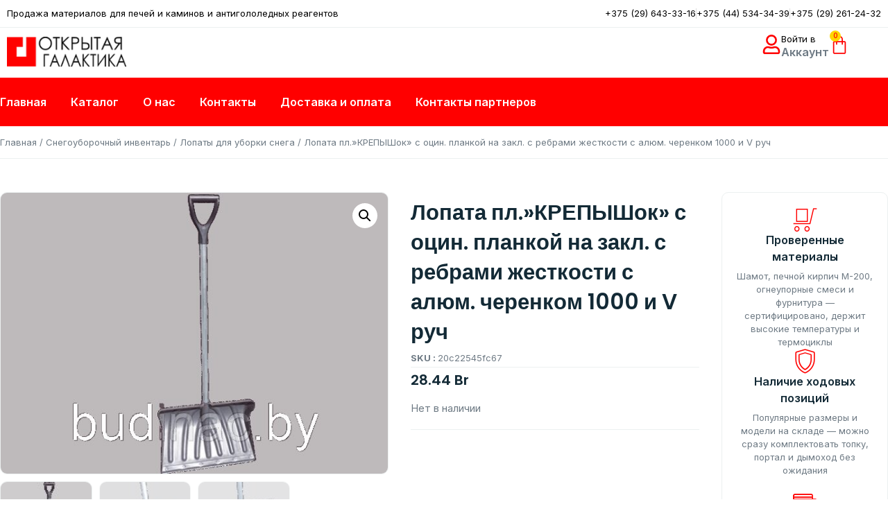

--- FILE ---
content_type: text/html; charset=UTF-8
request_url: https://budinac.by/p193396552-lopata-plkrepyshok-otsin.html
body_size: 35724
content:
<!doctype html>
<html lang="ru-RU">
<head><meta charset="UTF-8"><script>if(navigator.userAgent.match(/MSIE|Internet Explorer/i)||navigator.userAgent.match(/Trident\/7\..*?rv:11/i)){var href=document.location.href;if(!href.match(/[?&]nowprocket/)){if(href.indexOf("?")==-1){if(href.indexOf("#")==-1){document.location.href=href+"?nowprocket=1"}else{document.location.href=href.replace("#","?nowprocket=1#")}}else{if(href.indexOf("#")==-1){document.location.href=href+"&nowprocket=1"}else{document.location.href=href.replace("#","&nowprocket=1#")}}}}</script><script>class RocketLazyLoadScripts{constructor(){this.v="1.2.5.1",this.triggerEvents=["keydown","mousedown","mousemove","touchmove","touchstart","touchend","wheel"],this.userEventHandler=this._triggerListener.bind(this),this.touchStartHandler=this._onTouchStart.bind(this),this.touchMoveHandler=this._onTouchMove.bind(this),this.touchEndHandler=this._onTouchEnd.bind(this),this.clickHandler=this._onClick.bind(this),this.interceptedClicks=[],this.interceptedClickListeners=[],this._interceptClickListeners(this),window.addEventListener("pageshow",e=>{this.persisted=e.persisted,this.everythingLoaded&&this._triggerLastFunctions()}),document.addEventListener("DOMContentLoaded",()=>{this._preconnect3rdParties()}),this.delayedScripts={normal:[],async:[],defer:[]},this.trash=[],this.allJQueries=[]}_addUserInteractionListener(e){if(document.hidden){e._triggerListener();return}this.triggerEvents.forEach(t=>window.addEventListener(t,e.userEventHandler,{passive:!0})),window.addEventListener("touchstart",e.touchStartHandler,{passive:!0}),window.addEventListener("mousedown",e.touchStartHandler),document.addEventListener("visibilitychange",e.userEventHandler)}_removeUserInteractionListener(){this.triggerEvents.forEach(e=>window.removeEventListener(e,this.userEventHandler,{passive:!0})),document.removeEventListener("visibilitychange",this.userEventHandler)}_onTouchStart(e){"HTML"!==e.target.tagName&&(window.addEventListener("touchend",this.touchEndHandler),window.addEventListener("mouseup",this.touchEndHandler),window.addEventListener("touchmove",this.touchMoveHandler,{passive:!0}),window.addEventListener("mousemove",this.touchMoveHandler),e.target.addEventListener("click",this.clickHandler),this._disableOtherEventListeners(e.target,!0),this._renameDOMAttribute(e.target,"onclick","rocket-onclick"),this._pendingClickStarted())}_onTouchMove(e){window.removeEventListener("touchend",this.touchEndHandler),window.removeEventListener("mouseup",this.touchEndHandler),window.removeEventListener("touchmove",this.touchMoveHandler,{passive:!0}),window.removeEventListener("mousemove",this.touchMoveHandler),e.target.removeEventListener("click",this.clickHandler),this._disableOtherEventListeners(e.target,!1),this._renameDOMAttribute(e.target,"rocket-onclick","onclick"),this._pendingClickFinished()}_onTouchEnd(){window.removeEventListener("touchend",this.touchEndHandler),window.removeEventListener("mouseup",this.touchEndHandler),window.removeEventListener("touchmove",this.touchMoveHandler,{passive:!0}),window.removeEventListener("mousemove",this.touchMoveHandler)}_onClick(e){e.target.removeEventListener("click",this.clickHandler),this._disableOtherEventListeners(e.target,!1),this._renameDOMAttribute(e.target,"rocket-onclick","onclick"),this.interceptedClicks.push(e),e.preventDefault(),e.stopPropagation(),e.stopImmediatePropagation(),this._pendingClickFinished()}_replayClicks(){window.removeEventListener("touchstart",this.touchStartHandler,{passive:!0}),window.removeEventListener("mousedown",this.touchStartHandler),this.interceptedClicks.forEach(e=>{e.target.dispatchEvent(new MouseEvent("click",{view:e.view,bubbles:!0,cancelable:!0}))})}_interceptClickListeners(e){EventTarget.prototype.addEventListenerBase=EventTarget.prototype.addEventListener,EventTarget.prototype.addEventListener=function(t,i,r){"click"!==t||e.windowLoaded||i===e.clickHandler||e.interceptedClickListeners.push({target:this,func:i,options:r}),(this||window).addEventListenerBase(t,i,r)}}_disableOtherEventListeners(e,t){this.interceptedClickListeners.forEach(i=>{i.target===e&&(t?e.removeEventListener("click",i.func,i.options):e.addEventListener("click",i.func,i.options))}),e.parentNode!==document.documentElement&&this._disableOtherEventListeners(e.parentNode,t)}_waitForPendingClicks(){return new Promise(e=>{this._isClickPending?this._pendingClickFinished=e:e()})}_pendingClickStarted(){this._isClickPending=!0}_pendingClickFinished(){this._isClickPending=!1}_renameDOMAttribute(e,t,i){e.hasAttribute&&e.hasAttribute(t)&&(event.target.setAttribute(i,event.target.getAttribute(t)),event.target.removeAttribute(t))}_triggerListener(){this._removeUserInteractionListener(this),"loading"===document.readyState?document.addEventListener("DOMContentLoaded",this._loadEverythingNow.bind(this)):this._loadEverythingNow()}_preconnect3rdParties(){let e=[];document.querySelectorAll("script[type=rocketlazyloadscript][data-rocket-src]").forEach(t=>{let i=t.getAttribute("data-rocket-src");if(i&&0!==i.indexOf("data:")){0===i.indexOf("//")&&(i=location.protocol+i);try{let r=new URL(i).origin;r!==location.origin&&e.push({src:r,crossOrigin:t.crossOrigin||"module"===t.getAttribute("data-rocket-type")})}catch(n){}}}),e=[...new Map(e.map(e=>[JSON.stringify(e),e])).values()],this._batchInjectResourceHints(e,"preconnect")}async _loadEverythingNow(){this.lastBreath=Date.now(),this._delayEventListeners(this),this._delayJQueryReady(this),this._handleDocumentWrite(),this._registerAllDelayedScripts(),this._preloadAllScripts(),await this._loadScriptsFromList(this.delayedScripts.normal),await this._loadScriptsFromList(this.delayedScripts.defer),await this._loadScriptsFromList(this.delayedScripts.async);try{await this._triggerDOMContentLoaded(),await this._pendingWebpackRequests(this),await this._triggerWindowLoad()}catch(e){console.error(e)}window.dispatchEvent(new Event("rocket-allScriptsLoaded")),this.everythingLoaded=!0,this._waitForPendingClicks().then(()=>{this._replayClicks()}),this._emptyTrash()}_registerAllDelayedScripts(){document.querySelectorAll("script[type=rocketlazyloadscript]").forEach(e=>{e.hasAttribute("data-rocket-src")?e.hasAttribute("async")&&!1!==e.async?this.delayedScripts.async.push(e):e.hasAttribute("defer")&&!1!==e.defer||"module"===e.getAttribute("data-rocket-type")?this.delayedScripts.defer.push(e):this.delayedScripts.normal.push(e):this.delayedScripts.normal.push(e)})}async _transformScript(e){if(await this._littleBreath(),!0===e.noModule&&"noModule"in HTMLScriptElement.prototype){e.setAttribute("data-rocket-status","skipped");return}return new Promise(t=>{let i;function r(){(i||e).setAttribute("data-rocket-status","executed"),t()}try{if(navigator.userAgent.indexOf("Firefox/")>0||""===navigator.vendor)i=document.createElement("script"),[...e.attributes].forEach(e=>{let t=e.nodeName;"type"!==t&&("data-rocket-type"===t&&(t="type"),"data-rocket-src"===t&&(t="src"),i.setAttribute(t,e.nodeValue))}),e.text&&(i.text=e.text),i.hasAttribute("src")?(i.addEventListener("load",r),i.addEventListener("error",function(){i.setAttribute("data-rocket-status","failed"),t()}),setTimeout(()=>{i.isConnected||t()},1)):(i.text=e.text,r()),e.parentNode.replaceChild(i,e);else{let n=e.getAttribute("data-rocket-type"),s=e.getAttribute("data-rocket-src");n?(e.type=n,e.removeAttribute("data-rocket-type")):e.removeAttribute("type"),e.addEventListener("load",r),e.addEventListener("error",function(){e.setAttribute("data-rocket-status","failed"),t()}),s?(e.removeAttribute("data-rocket-src"),e.src=s):e.src="data:text/javascript;base64,"+window.btoa(unescape(encodeURIComponent(e.text)))}}catch(a){e.setAttribute("data-rocket-status","failed"),t()}})}async _loadScriptsFromList(e){let t=e.shift();return t&&t.isConnected?(await this._transformScript(t),this._loadScriptsFromList(e)):Promise.resolve()}_preloadAllScripts(){this._batchInjectResourceHints([...this.delayedScripts.normal,...this.delayedScripts.defer,...this.delayedScripts.async],"preload")}_batchInjectResourceHints(e,t){var i=document.createDocumentFragment();e.forEach(e=>{let r=e.getAttribute&&e.getAttribute("data-rocket-src")||e.src;if(r){let n=document.createElement("link");n.href=r,n.rel=t,"preconnect"!==t&&(n.as="script"),e.getAttribute&&"module"===e.getAttribute("data-rocket-type")&&(n.crossOrigin=!0),e.crossOrigin&&(n.crossOrigin=e.crossOrigin),e.integrity&&(n.integrity=e.integrity),i.appendChild(n),this.trash.push(n)}}),document.head.appendChild(i)}_delayEventListeners(e){let t={};function i(i,r){return t[r].eventsToRewrite.indexOf(i)>=0&&!e.everythingLoaded?"rocket-"+i:i}function r(e,r){var n;!t[n=e]&&(t[n]={originalFunctions:{add:n.addEventListener,remove:n.removeEventListener},eventsToRewrite:[]},n.addEventListener=function(){arguments[0]=i(arguments[0],n),t[n].originalFunctions.add.apply(n,arguments)},n.removeEventListener=function(){arguments[0]=i(arguments[0],n),t[n].originalFunctions.remove.apply(n,arguments)}),t[e].eventsToRewrite.push(r)}function n(t,i){let r=t[i];t[i]=null,Object.defineProperty(t,i,{get:()=>r||function(){},set(n){e.everythingLoaded?r=n:t["rocket"+i]=r=n}})}r(document,"DOMContentLoaded"),r(window,"DOMContentLoaded"),r(window,"load"),r(window,"pageshow"),r(document,"readystatechange"),n(document,"onreadystatechange"),n(window,"onload"),n(window,"onpageshow")}_delayJQueryReady(e){let t;function i(t){return e.everythingLoaded?t:t.split(" ").map(e=>"load"===e||0===e.indexOf("load.")?"rocket-jquery-load":e).join(" ")}function r(r){if(r&&r.fn&&!e.allJQueries.includes(r)){r.fn.ready=r.fn.init.prototype.ready=function(t){return e.domReadyFired?t.bind(document)(r):document.addEventListener("rocket-DOMContentLoaded",()=>t.bind(document)(r)),r([])};let n=r.fn.on;r.fn.on=r.fn.init.prototype.on=function(){return this[0]===window&&("string"==typeof arguments[0]||arguments[0]instanceof String?arguments[0]=i(arguments[0]):"object"==typeof arguments[0]&&Object.keys(arguments[0]).forEach(e=>{let t=arguments[0][e];delete arguments[0][e],arguments[0][i(e)]=t})),n.apply(this,arguments),this},e.allJQueries.push(r)}t=r}r(window.jQuery),Object.defineProperty(window,"jQuery",{get:()=>t,set(e){r(e)}})}async _pendingWebpackRequests(e){let t=document.querySelector("script[data-webpack]");async function i(){return new Promise(e=>{t.addEventListener("load",e),t.addEventListener("error",e)})}t&&(await i(),await e._requestAnimFrame(),await e._pendingWebpackRequests(e))}async _triggerDOMContentLoaded(){this.domReadyFired=!0,await this._littleBreath(),document.dispatchEvent(new Event("rocket-readystatechange")),await this._littleBreath(),document.rocketonreadystatechange&&document.rocketonreadystatechange(),await this._littleBreath(),document.dispatchEvent(new Event("rocket-DOMContentLoaded")),await this._littleBreath(),window.dispatchEvent(new Event("rocket-DOMContentLoaded"))}async _triggerWindowLoad(){await this._littleBreath(),document.dispatchEvent(new Event("rocket-readystatechange")),await this._littleBreath(),document.rocketonreadystatechange&&document.rocketonreadystatechange(),await this._littleBreath(),window.dispatchEvent(new Event("rocket-load")),await this._littleBreath(),window.rocketonload&&window.rocketonload(),await this._littleBreath(),this.allJQueries.forEach(e=>e(window).trigger("rocket-jquery-load")),await this._littleBreath();let e=new Event("rocket-pageshow");e.persisted=this.persisted,window.dispatchEvent(e),await this._littleBreath(),window.rocketonpageshow&&window.rocketonpageshow({persisted:this.persisted}),this.windowLoaded=!0}_triggerLastFunctions(){document.onreadystatechange&&document.onreadystatechange(),window.onload&&window.onload(),window.onpageshow&&window.onpageshow({persisted:this.persisted})}_handleDocumentWrite(){let e=new Map;document.write=document.writeln=function(t){let i=document.currentScript;i||console.error("WPRocket unable to document.write this: "+t);let r=document.createRange(),n=i.parentElement,s=e.get(i);void 0===s&&(s=i.nextSibling,e.set(i,s));let a=document.createDocumentFragment();r.setStart(a,0),a.appendChild(r.createContextualFragment(t)),n.insertBefore(a,s)}}async _littleBreath(){Date.now()-this.lastBreath>45&&(await this._requestAnimFrame(),this.lastBreath=Date.now())}async _requestAnimFrame(){return document.hidden?new Promise(e=>setTimeout(e)):new Promise(e=>requestAnimationFrame(e))}_emptyTrash(){this.trash.forEach(e=>e.remove())}static run(){let e=new RocketLazyLoadScripts;e._addUserInteractionListener(e)}}RocketLazyLoadScripts.run();</script>
	
	<meta name="viewport" content="width=device-width, initial-scale=1">
	<link rel="profile" href="https://gmpg.org/xfn/11">
	<!-- Google tag (gtag.js) -->
<script type="rocketlazyloadscript" async data-rocket-src="https://www.googletagmanager.com/gtag/js?id=G-2DJT1LBB9B"></script>
<script type="rocketlazyloadscript">
  window.dataLayer = window.dataLayer || [];
  function gtag(){dataLayer.push(arguments);}
  gtag('js', new Date());

  gtag('config', 'G-2DJT1LBB9B');
</script>
	<!-- Yandex.Metrika counter -->
<script type="rocketlazyloadscript" data-rocket-type="text/javascript">
    (function(m,e,t,r,i,k,a){
        m[i]=m[i]||function(){(m[i].a=m[i].a||[]).push(arguments)};
        m[i].l=1*new Date();
        for (var j = 0; j < document.scripts.length; j++) {if (document.scripts[j].src === r) { return; }}
        k=e.createElement(t),a=e.getElementsByTagName(t)[0],k.async=1,k.src=r,a.parentNode.insertBefore(k,a)
    })(window, document,'script','https://mc.yandex.ru/metrika/tag.js?id=105558614', 'ym');

    ym(105558614, 'init', {ssr:true, webvisor:true, clickmap:true, ecommerce:"dataLayer", accurateTrackBounce:true, trackLinks:true});
</script>
<noscript><div><img src="https://mc.yandex.ru/watch/105558614" style="position:absolute; left:-9999px;" alt="" /></div></noscript>
<!-- /Yandex.Metrika counter -->
	<meta name='robots' content='index, follow, max-image-preview:large, max-snippet:-1, max-video-preview:-1' />

	<!-- This site is optimized with the Yoast SEO plugin v26.2 - https://yoast.com/wordpress/plugins/seo/ -->
	<title>Лопата пл.&quot;КРЕПЫШок&quot; с оцин. планкой на закл. с ребрами жесткости с алюм. черенком 1000 и V руч в Минске купить по доступной цене</title>
	<meta name="description" content="Лопата пл.&quot;КРЕПЫШок&quot; с оцин. планкой на закл. с ребрами жесткости с алюм. черенком 1000 и V руч для печей и каминов купить в Минске ✔️ Быстрая доставка по Беларуси ☑️ В наличии на складе ⚡️ Доступные цены, гарантия качества" />
	<link rel="canonical" href="https://budinac.by/p193396552-lopata-plkrepyshok-otsin.html" />
	<meta property="og:locale" content="ru_RU" />
	<meta property="og:type" content="article" />
	<meta property="og:title" content="Лопата пл.&quot;КРЕПЫШок&quot; с оцин. планкой на закл. с ребрами жесткости с алюм. черенком 1000 и V руч в Минске купить по доступной цене" />
	<meta property="og:description" content="Лопата пл.&quot;КРЕПЫШок&quot; с оцин. планкой на закл. с ребрами жесткости с алюм. черенком 1000 и V руч для печей и каминов купить в Минске ✔️ Быстрая доставка по Беларуси ☑️ В наличии на складе ⚡️ Доступные цены, гарантия качества" />
	<meta property="og:url" content="https://budinac.by/p193396552-lopata-plkrepyshok-otsin.html" />
	<meta property="og:site_name" content="Открытая галактика" />
	<meta property="article:modified_time" content="2025-10-28T13:05:01+00:00" />
	<meta property="og:image" content="https://budinac.by/wp-content/uploads/2025/10/341242353_lopata-plkrepyshok-s.jpg" />
	<meta property="og:image:width" content="605" />
	<meta property="og:image:height" content="440" />
	<meta property="og:image:type" content="image/png" />
	<meta name="twitter:card" content="summary_large_image" />
	<script type="application/ld+json" class="yoast-schema-graph">{"@context":"https://schema.org","@graph":[{"@type":"WebPage","@id":"https://budinac.by/p193396552-lopata-plkrepyshok-otsin.html","url":"https://budinac.by/p193396552-lopata-plkrepyshok-otsin.html","name":"Лопата пл.\"КРЕПЫШок\" с оцин. планкой на закл. с ребрами жесткости с алюм. черенком 1000 и V руч в Минске купить по доступной цене","isPartOf":{"@id":"https://budinac.by/#website"},"primaryImageOfPage":{"@id":"https://budinac.by/p193396552-lopata-plkrepyshok-otsin.html#primaryimage"},"image":{"@id":"https://budinac.by/p193396552-lopata-plkrepyshok-otsin.html#primaryimage"},"thumbnailUrl":"https://budinac.by/wp-content/uploads/2025/10/341242353_lopata-plkrepyshok-s.jpg","datePublished":"2025-10-10T09:41:45+00:00","dateModified":"2025-10-28T13:05:01+00:00","description":"Лопата пл.\"КРЕПЫШок\" с оцин. планкой на закл. с ребрами жесткости с алюм. черенком 1000 и V руч для печей и каминов купить в Минске ✔️ Быстрая доставка по Беларуси ☑️ В наличии на складе ⚡️ Доступные цены, гарантия качества","breadcrumb":{"@id":"https://budinac.by/p193396552-lopata-plkrepyshok-otsin.html#breadcrumb"},"inLanguage":"ru-RU","potentialAction":[{"@type":"ReadAction","target":["https://budinac.by/p193396552-lopata-plkrepyshok-otsin.html"]}]},{"@type":"ImageObject","inLanguage":"ru-RU","@id":"https://budinac.by/p193396552-lopata-plkrepyshok-otsin.html#primaryimage","url":"https://budinac.by/wp-content/uploads/2025/10/341242353_lopata-plkrepyshok-s.jpg","contentUrl":"https://budinac.by/wp-content/uploads/2025/10/341242353_lopata-plkrepyshok-s.jpg","width":605,"height":440},{"@type":"BreadcrumbList","@id":"https://budinac.by/p193396552-lopata-plkrepyshok-otsin.html#breadcrumb","itemListElement":[{"@type":"ListItem","position":1,"name":"Главная страница","item":"https://budinac.by/"},{"@type":"ListItem","position":2,"name":"Каталог","item":"https://budinac.by/product_list"},{"@type":"ListItem","position":3,"name":"Лопата пл.&#187;КРЕПЫШок&#187; с оцин. планкой на закл. с ребрами жесткости с алюм. черенком 1000 и V руч"}]},{"@type":"WebSite","@id":"https://budinac.by/#website","url":"https://budinac.by/","name":"Продажа строительных материалов Открытая Галактика","description":"Продажа материалов для печей и каминов и антигололедных реагентов","publisher":{"@id":"https://budinac.by/#organization"},"alternateName":"Открытая Галактика","potentialAction":[{"@type":"SearchAction","target":{"@type":"EntryPoint","urlTemplate":"https://budinac.by/?s={search_term_string}"},"query-input":{"@type":"PropertyValueSpecification","valueRequired":true,"valueName":"search_term_string"}}],"inLanguage":"ru-RU"},{"@type":"Organization","@id":"https://budinac.by/#organization","name":"Продажа строительных материалов Открытая Галактика","alternateName":"Открытая Галактика","url":"https://budinac.by/","logo":{"@type":"ImageObject","inLanguage":"ru-RU","@id":"https://budinac.by/#/schema/logo/image/","url":"https://budinac.by/wp-content/uploads/2025/10/cropped-15434257_w200_h100_chp-otkrytaya-galaktika.webp","contentUrl":"https://budinac.by/wp-content/uploads/2025/10/cropped-15434257_w200_h100_chp-otkrytaya-galaktika.webp","width":512,"height":512,"caption":"Продажа строительных материалов Открытая Галактика"},"image":{"@id":"https://budinac.by/#/schema/logo/image/"}}]}</script>
	<!-- / Yoast SEO plugin. -->


<link rel="alternate" type="application/rss+xml" title="Открытая галактика &raquo; Лента" href="https://budinac.by/feed" />
<link rel="alternate" type="application/rss+xml" title="Открытая галактика &raquo; Лента комментариев" href="https://budinac.by/comments/feed" />
<link rel="alternate" type="application/rss+xml" title="Открытая галактика &raquo; Лента комментариев к &laquo;Лопата пл.&#187;КРЕПЫШок&#187; с оцин. планкой на закл. с ребрами жесткости с алюм. черенком 1000 и V руч&raquo;" href="https://budinac.by/p193396552-lopata-plkrepyshok-otsin.html/feed" />
<link rel="alternate" title="oEmbed (JSON)" type="application/json+oembed" href="https://budinac.by/wp-json/oembed/1.0/embed?url=https%3A%2F%2Fbudinac.by%2Fp193396552-lopata-plkrepyshok-otsin.html" />
<link rel="alternate" title="oEmbed (XML)" type="text/xml+oembed" href="https://budinac.by/wp-json/oembed/1.0/embed?url=https%3A%2F%2Fbudinac.by%2Fp193396552-lopata-plkrepyshok-otsin.html&#038;format=xml" />
<style id='wp-img-auto-sizes-contain-inline-css'>
img:is([sizes=auto i],[sizes^="auto," i]){contain-intrinsic-size:3000px 1500px}
/*# sourceURL=wp-img-auto-sizes-contain-inline-css */
</style>
<style id='wp-emoji-styles-inline-css'>

	img.wp-smiley, img.emoji {
		display: inline !important;
		border: none !important;
		box-shadow: none !important;
		height: 1em !important;
		width: 1em !important;
		margin: 0 0.07em !important;
		vertical-align: -0.1em !important;
		background: none !important;
		padding: 0 !important;
	}
/*# sourceURL=wp-emoji-styles-inline-css */
</style>
<link rel='stylesheet' id='wp-block-library-css' href='https://budinac.by/wp-includes/css/dist/block-library/style.min.css?ver=6.9' media='all' />
<link data-minify="1" rel='stylesheet' id='wc-blocks-style-css' href='https://budinac.by/wp-content/cache/min/1/wp-content/plugins/woocommerce/assets/client/blocks/wc-blocks.css?ver=1767346977' media='all' />
<style id='global-styles-inline-css'>
:root{--wp--preset--aspect-ratio--square: 1;--wp--preset--aspect-ratio--4-3: 4/3;--wp--preset--aspect-ratio--3-4: 3/4;--wp--preset--aspect-ratio--3-2: 3/2;--wp--preset--aspect-ratio--2-3: 2/3;--wp--preset--aspect-ratio--16-9: 16/9;--wp--preset--aspect-ratio--9-16: 9/16;--wp--preset--color--black: #000000;--wp--preset--color--cyan-bluish-gray: #abb8c3;--wp--preset--color--white: #ffffff;--wp--preset--color--pale-pink: #f78da7;--wp--preset--color--vivid-red: #cf2e2e;--wp--preset--color--luminous-vivid-orange: #ff6900;--wp--preset--color--luminous-vivid-amber: #fcb900;--wp--preset--color--light-green-cyan: #7bdcb5;--wp--preset--color--vivid-green-cyan: #00d084;--wp--preset--color--pale-cyan-blue: #8ed1fc;--wp--preset--color--vivid-cyan-blue: #0693e3;--wp--preset--color--vivid-purple: #9b51e0;--wp--preset--gradient--vivid-cyan-blue-to-vivid-purple: linear-gradient(135deg,rgb(6,147,227) 0%,rgb(155,81,224) 100%);--wp--preset--gradient--light-green-cyan-to-vivid-green-cyan: linear-gradient(135deg,rgb(122,220,180) 0%,rgb(0,208,130) 100%);--wp--preset--gradient--luminous-vivid-amber-to-luminous-vivid-orange: linear-gradient(135deg,rgb(252,185,0) 0%,rgb(255,105,0) 100%);--wp--preset--gradient--luminous-vivid-orange-to-vivid-red: linear-gradient(135deg,rgb(255,105,0) 0%,rgb(207,46,46) 100%);--wp--preset--gradient--very-light-gray-to-cyan-bluish-gray: linear-gradient(135deg,rgb(238,238,238) 0%,rgb(169,184,195) 100%);--wp--preset--gradient--cool-to-warm-spectrum: linear-gradient(135deg,rgb(74,234,220) 0%,rgb(151,120,209) 20%,rgb(207,42,186) 40%,rgb(238,44,130) 60%,rgb(251,105,98) 80%,rgb(254,248,76) 100%);--wp--preset--gradient--blush-light-purple: linear-gradient(135deg,rgb(255,206,236) 0%,rgb(152,150,240) 100%);--wp--preset--gradient--blush-bordeaux: linear-gradient(135deg,rgb(254,205,165) 0%,rgb(254,45,45) 50%,rgb(107,0,62) 100%);--wp--preset--gradient--luminous-dusk: linear-gradient(135deg,rgb(255,203,112) 0%,rgb(199,81,192) 50%,rgb(65,88,208) 100%);--wp--preset--gradient--pale-ocean: linear-gradient(135deg,rgb(255,245,203) 0%,rgb(182,227,212) 50%,rgb(51,167,181) 100%);--wp--preset--gradient--electric-grass: linear-gradient(135deg,rgb(202,248,128) 0%,rgb(113,206,126) 100%);--wp--preset--gradient--midnight: linear-gradient(135deg,rgb(2,3,129) 0%,rgb(40,116,252) 100%);--wp--preset--font-size--small: 13px;--wp--preset--font-size--medium: 20px;--wp--preset--font-size--large: 36px;--wp--preset--font-size--x-large: 42px;--wp--preset--spacing--20: 0.44rem;--wp--preset--spacing--30: 0.67rem;--wp--preset--spacing--40: 1rem;--wp--preset--spacing--50: 1.5rem;--wp--preset--spacing--60: 2.25rem;--wp--preset--spacing--70: 3.38rem;--wp--preset--spacing--80: 5.06rem;--wp--preset--shadow--natural: 6px 6px 9px rgba(0, 0, 0, 0.2);--wp--preset--shadow--deep: 12px 12px 50px rgba(0, 0, 0, 0.4);--wp--preset--shadow--sharp: 6px 6px 0px rgba(0, 0, 0, 0.2);--wp--preset--shadow--outlined: 6px 6px 0px -3px rgb(255, 255, 255), 6px 6px rgb(0, 0, 0);--wp--preset--shadow--crisp: 6px 6px 0px rgb(0, 0, 0);}:root { --wp--style--global--content-size: 800px;--wp--style--global--wide-size: 1200px; }:where(body) { margin: 0; }.wp-site-blocks > .alignleft { float: left; margin-right: 2em; }.wp-site-blocks > .alignright { float: right; margin-left: 2em; }.wp-site-blocks > .aligncenter { justify-content: center; margin-left: auto; margin-right: auto; }:where(.wp-site-blocks) > * { margin-block-start: 24px; margin-block-end: 0; }:where(.wp-site-blocks) > :first-child { margin-block-start: 0; }:where(.wp-site-blocks) > :last-child { margin-block-end: 0; }:root { --wp--style--block-gap: 24px; }:root :where(.is-layout-flow) > :first-child{margin-block-start: 0;}:root :where(.is-layout-flow) > :last-child{margin-block-end: 0;}:root :where(.is-layout-flow) > *{margin-block-start: 24px;margin-block-end: 0;}:root :where(.is-layout-constrained) > :first-child{margin-block-start: 0;}:root :where(.is-layout-constrained) > :last-child{margin-block-end: 0;}:root :where(.is-layout-constrained) > *{margin-block-start: 24px;margin-block-end: 0;}:root :where(.is-layout-flex){gap: 24px;}:root :where(.is-layout-grid){gap: 24px;}.is-layout-flow > .alignleft{float: left;margin-inline-start: 0;margin-inline-end: 2em;}.is-layout-flow > .alignright{float: right;margin-inline-start: 2em;margin-inline-end: 0;}.is-layout-flow > .aligncenter{margin-left: auto !important;margin-right: auto !important;}.is-layout-constrained > .alignleft{float: left;margin-inline-start: 0;margin-inline-end: 2em;}.is-layout-constrained > .alignright{float: right;margin-inline-start: 2em;margin-inline-end: 0;}.is-layout-constrained > .aligncenter{margin-left: auto !important;margin-right: auto !important;}.is-layout-constrained > :where(:not(.alignleft):not(.alignright):not(.alignfull)){max-width: var(--wp--style--global--content-size);margin-left: auto !important;margin-right: auto !important;}.is-layout-constrained > .alignwide{max-width: var(--wp--style--global--wide-size);}body .is-layout-flex{display: flex;}.is-layout-flex{flex-wrap: wrap;align-items: center;}.is-layout-flex > :is(*, div){margin: 0;}body .is-layout-grid{display: grid;}.is-layout-grid > :is(*, div){margin: 0;}body{padding-top: 0px;padding-right: 0px;padding-bottom: 0px;padding-left: 0px;}a:where(:not(.wp-element-button)){text-decoration: underline;}:root :where(.wp-element-button, .wp-block-button__link){background-color: #32373c;border-width: 0;color: #fff;font-family: inherit;font-size: inherit;font-style: inherit;font-weight: inherit;letter-spacing: inherit;line-height: inherit;padding-top: calc(0.667em + 2px);padding-right: calc(1.333em + 2px);padding-bottom: calc(0.667em + 2px);padding-left: calc(1.333em + 2px);text-decoration: none;text-transform: inherit;}.has-black-color{color: var(--wp--preset--color--black) !important;}.has-cyan-bluish-gray-color{color: var(--wp--preset--color--cyan-bluish-gray) !important;}.has-white-color{color: var(--wp--preset--color--white) !important;}.has-pale-pink-color{color: var(--wp--preset--color--pale-pink) !important;}.has-vivid-red-color{color: var(--wp--preset--color--vivid-red) !important;}.has-luminous-vivid-orange-color{color: var(--wp--preset--color--luminous-vivid-orange) !important;}.has-luminous-vivid-amber-color{color: var(--wp--preset--color--luminous-vivid-amber) !important;}.has-light-green-cyan-color{color: var(--wp--preset--color--light-green-cyan) !important;}.has-vivid-green-cyan-color{color: var(--wp--preset--color--vivid-green-cyan) !important;}.has-pale-cyan-blue-color{color: var(--wp--preset--color--pale-cyan-blue) !important;}.has-vivid-cyan-blue-color{color: var(--wp--preset--color--vivid-cyan-blue) !important;}.has-vivid-purple-color{color: var(--wp--preset--color--vivid-purple) !important;}.has-black-background-color{background-color: var(--wp--preset--color--black) !important;}.has-cyan-bluish-gray-background-color{background-color: var(--wp--preset--color--cyan-bluish-gray) !important;}.has-white-background-color{background-color: var(--wp--preset--color--white) !important;}.has-pale-pink-background-color{background-color: var(--wp--preset--color--pale-pink) !important;}.has-vivid-red-background-color{background-color: var(--wp--preset--color--vivid-red) !important;}.has-luminous-vivid-orange-background-color{background-color: var(--wp--preset--color--luminous-vivid-orange) !important;}.has-luminous-vivid-amber-background-color{background-color: var(--wp--preset--color--luminous-vivid-amber) !important;}.has-light-green-cyan-background-color{background-color: var(--wp--preset--color--light-green-cyan) !important;}.has-vivid-green-cyan-background-color{background-color: var(--wp--preset--color--vivid-green-cyan) !important;}.has-pale-cyan-blue-background-color{background-color: var(--wp--preset--color--pale-cyan-blue) !important;}.has-vivid-cyan-blue-background-color{background-color: var(--wp--preset--color--vivid-cyan-blue) !important;}.has-vivid-purple-background-color{background-color: var(--wp--preset--color--vivid-purple) !important;}.has-black-border-color{border-color: var(--wp--preset--color--black) !important;}.has-cyan-bluish-gray-border-color{border-color: var(--wp--preset--color--cyan-bluish-gray) !important;}.has-white-border-color{border-color: var(--wp--preset--color--white) !important;}.has-pale-pink-border-color{border-color: var(--wp--preset--color--pale-pink) !important;}.has-vivid-red-border-color{border-color: var(--wp--preset--color--vivid-red) !important;}.has-luminous-vivid-orange-border-color{border-color: var(--wp--preset--color--luminous-vivid-orange) !important;}.has-luminous-vivid-amber-border-color{border-color: var(--wp--preset--color--luminous-vivid-amber) !important;}.has-light-green-cyan-border-color{border-color: var(--wp--preset--color--light-green-cyan) !important;}.has-vivid-green-cyan-border-color{border-color: var(--wp--preset--color--vivid-green-cyan) !important;}.has-pale-cyan-blue-border-color{border-color: var(--wp--preset--color--pale-cyan-blue) !important;}.has-vivid-cyan-blue-border-color{border-color: var(--wp--preset--color--vivid-cyan-blue) !important;}.has-vivid-purple-border-color{border-color: var(--wp--preset--color--vivid-purple) !important;}.has-vivid-cyan-blue-to-vivid-purple-gradient-background{background: var(--wp--preset--gradient--vivid-cyan-blue-to-vivid-purple) !important;}.has-light-green-cyan-to-vivid-green-cyan-gradient-background{background: var(--wp--preset--gradient--light-green-cyan-to-vivid-green-cyan) !important;}.has-luminous-vivid-amber-to-luminous-vivid-orange-gradient-background{background: var(--wp--preset--gradient--luminous-vivid-amber-to-luminous-vivid-orange) !important;}.has-luminous-vivid-orange-to-vivid-red-gradient-background{background: var(--wp--preset--gradient--luminous-vivid-orange-to-vivid-red) !important;}.has-very-light-gray-to-cyan-bluish-gray-gradient-background{background: var(--wp--preset--gradient--very-light-gray-to-cyan-bluish-gray) !important;}.has-cool-to-warm-spectrum-gradient-background{background: var(--wp--preset--gradient--cool-to-warm-spectrum) !important;}.has-blush-light-purple-gradient-background{background: var(--wp--preset--gradient--blush-light-purple) !important;}.has-blush-bordeaux-gradient-background{background: var(--wp--preset--gradient--blush-bordeaux) !important;}.has-luminous-dusk-gradient-background{background: var(--wp--preset--gradient--luminous-dusk) !important;}.has-pale-ocean-gradient-background{background: var(--wp--preset--gradient--pale-ocean) !important;}.has-electric-grass-gradient-background{background: var(--wp--preset--gradient--electric-grass) !important;}.has-midnight-gradient-background{background: var(--wp--preset--gradient--midnight) !important;}.has-small-font-size{font-size: var(--wp--preset--font-size--small) !important;}.has-medium-font-size{font-size: var(--wp--preset--font-size--medium) !important;}.has-large-font-size{font-size: var(--wp--preset--font-size--large) !important;}.has-x-large-font-size{font-size: var(--wp--preset--font-size--x-large) !important;}
/*# sourceURL=global-styles-inline-css */
</style>

<link rel='stylesheet' id='photoswipe-css' href='https://budinac.by/wp-content/cache/background-css/budinac.by/wp-content/plugins/woocommerce/assets/css/photoswipe/photoswipe.min.css?ver=10.2.3&wpr_t=1768502466' media='all' />
<link rel='stylesheet' id='photoswipe-default-skin-css' href='https://budinac.by/wp-content/cache/background-css/budinac.by/wp-content/plugins/woocommerce/assets/css/photoswipe/default-skin/default-skin.min.css?ver=10.2.3&wpr_t=1768502466' media='all' />
<link data-minify="1" rel='stylesheet' id='woocommerce-layout-css' href='https://budinac.by/wp-content/cache/min/1/wp-content/plugins/woocommerce/assets/css/woocommerce-layout.css?ver=1767346977' media='all' />
<link data-minify="1" rel='stylesheet' id='woocommerce-smallscreen-css' href='https://budinac.by/wp-content/cache/min/1/wp-content/plugins/woocommerce/assets/css/woocommerce-smallscreen.css?ver=1767346977' media='only screen and (max-width: 768px)' />
<link data-minify="1" rel='stylesheet' id='woocommerce-general-css' href='https://budinac.by/wp-content/cache/background-css/budinac.by/wp-content/cache/min/1/wp-content/plugins/woocommerce/assets/css/woocommerce.css?ver=1767346977&wpr_t=1768502466' media='all' />
<style id='woocommerce-inline-inline-css'>
.woocommerce form .form-row .required { visibility: visible; }
/*# sourceURL=woocommerce-inline-inline-css */
</style>
<link data-minify="1" rel='stylesheet' id='brands-styles-css' href='https://budinac.by/wp-content/cache/min/1/wp-content/plugins/woocommerce/assets/css/brands.css?ver=1767346977' media='all' />
<link data-minify="1" rel='stylesheet' id='hello-elementor-css' href='https://budinac.by/wp-content/cache/min/1/wp-content/themes/hello-elementor/assets/css/reset.css?ver=1767346977' media='all' />
<link data-minify="1" rel='stylesheet' id='hello-elementor-theme-style-css' href='https://budinac.by/wp-content/cache/min/1/wp-content/themes/hello-elementor/assets/css/theme.css?ver=1767346977' media='all' />
<link data-minify="1" rel='stylesheet' id='hello-elementor-header-footer-css' href='https://budinac.by/wp-content/cache/min/1/wp-content/themes/hello-elementor/assets/css/header-footer.css?ver=1767346977' media='all' />
<link rel='stylesheet' id='elementor-frontend-css' href='https://budinac.by/wp-content/plugins/elementor/assets/css/frontend.min.css?ver=3.32.4' media='all' />
<link rel='stylesheet' id='elementor-post-907-css' href='https://budinac.by/wp-content/uploads/elementor/css/post-907.css?ver=1767346976' media='all' />
<link rel='stylesheet' id='widget-heading-css' href='https://budinac.by/wp-content/plugins/elementor/assets/css/widget-heading.min.css?ver=3.32.4' media='all' />
<link rel='stylesheet' id='widget-icon-list-css' href='https://budinac.by/wp-content/plugins/elementor/assets/css/widget-icon-list.min.css?ver=3.32.4' media='all' />
<link rel='stylesheet' id='widget-image-css' href='https://budinac.by/wp-content/plugins/elementor/assets/css/widget-image.min.css?ver=3.32.4' media='all' />
<link rel='stylesheet' id='widget-search-css' href='https://budinac.by/wp-content/plugins/elementor-pro/assets/css/widget-search.min.css?ver=3.32.1' media='all' />
<link rel='stylesheet' id='widget-icon-box-css' href='https://budinac.by/wp-content/plugins/elementor/assets/css/widget-icon-box.min.css?ver=3.32.4' media='all' />
<link rel='stylesheet' id='widget-woocommerce-menu-cart-css' href='https://budinac.by/wp-content/plugins/elementor-pro/assets/css/widget-woocommerce-menu-cart.min.css?ver=3.32.1' media='all' />
<link rel='stylesheet' id='widget-nav-menu-css' href='https://budinac.by/wp-content/plugins/elementor-pro/assets/css/widget-nav-menu.min.css?ver=3.32.1' media='all' />
<link rel='stylesheet' id='widget-form-css' href='https://budinac.by/wp-content/plugins/elementor-pro/assets/css/widget-form.min.css?ver=3.32.1' media='all' />
<link rel='stylesheet' id='widget-woocommerce-product-images-css' href='https://budinac.by/wp-content/plugins/elementor-pro/assets/css/widget-woocommerce-product-images.min.css?ver=3.32.1' media='all' />
<link rel='stylesheet' id='widget-woocommerce-product-rating-css' href='https://budinac.by/wp-content/plugins/elementor-pro/assets/css/widget-woocommerce-product-rating.min.css?ver=3.32.1' media='all' />
<link rel='stylesheet' id='widget-divider-css' href='https://budinac.by/wp-content/plugins/elementor/assets/css/widget-divider.min.css?ver=3.32.4' media='all' />
<link rel='stylesheet' id='widget-woocommerce-product-price-css' href='https://budinac.by/wp-content/plugins/elementor-pro/assets/css/widget-woocommerce-product-price.min.css?ver=3.32.1' media='all' />
<link rel='stylesheet' id='widget-woocommerce-product-add-to-cart-css' href='https://budinac.by/wp-content/plugins/elementor-pro/assets/css/widget-woocommerce-product-add-to-cart.min.css?ver=3.32.1' media='all' />
<link rel='stylesheet' id='widget-woocommerce-product-data-tabs-css' href='https://budinac.by/wp-content/plugins/elementor-pro/assets/css/widget-woocommerce-product-data-tabs.min.css?ver=3.32.1' media='all' />
<link rel='stylesheet' id='widget-woocommerce-products-css' href='https://budinac.by/wp-content/plugins/elementor-pro/assets/css/widget-woocommerce-products.min.css?ver=3.32.1' media='all' />
<link rel='stylesheet' id='elementor-post-56-css' href='https://budinac.by/wp-content/uploads/elementor/css/post-56.css?ver=1767346976' media='all' />
<link rel='stylesheet' id='elementor-post-59-css' href='https://budinac.by/wp-content/uploads/elementor/css/post-59.css?ver=1767346976' media='all' />
<link rel='stylesheet' id='elementor-post-950-css' href='https://budinac.by/wp-content/uploads/elementor/css/post-950.css?ver=1767347275' media='all' />
<link rel='stylesheet' id='chaty-front-css-css' href='https://budinac.by/wp-content/cache/background-css/budinac.by/wp-content/plugins/chaty/css/chaty-front.min.css?ver=3.4.81761204092&wpr_t=1768502471' media='all' />
<link data-minify="1" rel='stylesheet' id='ekit-widget-styles-css' href='https://budinac.by/wp-content/cache/background-css/budinac.by/wp-content/cache/min/1/wp-content/plugins/elementskit-lite/widgets/init/assets/css/widget-styles.css?ver=1767346977&wpr_t=1768502471' media='all' />
<link data-minify="1" rel='stylesheet' id='ekit-responsive-css' href='https://budinac.by/wp-content/cache/min/1/wp-content/plugins/elementskit-lite/widgets/init/assets/css/responsive.css?ver=1767346977' media='all' />
<link rel='stylesheet' id='elementor-gf-poppins-css' href='https://fonts.googleapis.com/css?family=Poppins:100,100italic,200,200italic,300,300italic,400,400italic,500,500italic,600,600italic,700,700italic,800,800italic,900,900italic&#038;display=swap&#038;subset=cyrillic' media='all' />
<link rel='stylesheet' id='elementor-gf-inter-css' href='https://fonts.googleapis.com/css?family=Inter:100,100italic,200,200italic,300,300italic,400,400italic,500,500italic,600,600italic,700,700italic,800,800italic,900,900italic&#038;display=swap&#038;subset=cyrillic' media='all' />
<link data-minify="1" rel='stylesheet' id='elementor-icons-ekiticons-css' href='https://budinac.by/wp-content/cache/min/1/wp-content/plugins/elementskit-lite/modules/elementskit-icon-pack/assets/css/ekiticons.css?ver=1767346977' media='all' />
<script src="https://budinac.by/wp-includes/js/jquery/jquery.min.js?ver=3.7.1" id="jquery-core-js" defer></script>
<script type="rocketlazyloadscript" data-rocket-src="https://budinac.by/wp-includes/js/jquery/jquery-migrate.min.js?ver=3.4.1" id="jquery-migrate-js" defer></script>
<script type="rocketlazyloadscript" id="jquery-js-after">window.addEventListener('DOMContentLoaded', function() {
if (typeof (window.wpfReadyList) == "undefined") {
			var v = jQuery.fn.jquery;
			if (v && parseInt(v) >= 3 && window.self === window.top) {
				var readyList=[];
				window.originalReadyMethod = jQuery.fn.ready;
				jQuery.fn.ready = function(){
					if(arguments.length && arguments.length > 0 && typeof arguments[0] === "function") {
						readyList.push({"c": this, "a": arguments});
					}
					return window.originalReadyMethod.apply( this, arguments );
				};
				window.wpfReadyList = readyList;
			}}
//# sourceURL=jquery-js-after
});</script>
<script type="rocketlazyloadscript" data-rocket-src="https://budinac.by/wp-content/plugins/woocommerce/assets/js/jquery-blockui/jquery.blockUI.min.js?ver=2.7.0-wc.10.2.3" id="jquery-blockui-js" defer data-wp-strategy="defer"></script>
<script id="wc-add-to-cart-js-extra">
var wc_add_to_cart_params = {"ajax_url":"/wp-admin/admin-ajax.php","wc_ajax_url":"/?wc-ajax=%%endpoint%%","i18n_view_cart":"\u041f\u0440\u043e\u0441\u043c\u043e\u0442\u0440 \u043a\u043e\u0440\u0437\u0438\u043d\u044b","cart_url":"https://budinac.by/cart","is_cart":"","cart_redirect_after_add":"no"};
//# sourceURL=wc-add-to-cart-js-extra
</script>
<script type="rocketlazyloadscript" data-rocket-src="https://budinac.by/wp-content/plugins/woocommerce/assets/js/frontend/add-to-cart.min.js?ver=10.2.3" id="wc-add-to-cart-js" defer data-wp-strategy="defer"></script>
<script src="https://budinac.by/wp-content/plugins/woocommerce/assets/js/zoom/jquery.zoom.min.js?ver=1.7.21-wc.10.2.3" id="zoom-js" defer data-wp-strategy="defer"></script>
<script src="https://budinac.by/wp-content/plugins/woocommerce/assets/js/flexslider/jquery.flexslider.min.js?ver=2.7.2-wc.10.2.3" id="flexslider-js" defer data-wp-strategy="defer"></script>
<script src="https://budinac.by/wp-content/plugins/woocommerce/assets/js/photoswipe/photoswipe.min.js?ver=4.1.1-wc.10.2.3" id="photoswipe-js" defer data-wp-strategy="defer"></script>
<script src="https://budinac.by/wp-content/plugins/woocommerce/assets/js/photoswipe/photoswipe-ui-default.min.js?ver=4.1.1-wc.10.2.3" id="photoswipe-ui-default-js" defer data-wp-strategy="defer"></script>
<script id="wc-single-product-js-extra">
var wc_single_product_params = {"i18n_required_rating_text":"\u041f\u043e\u0436\u0430\u043b\u0443\u0439\u0441\u0442\u0430, \u043f\u043e\u0441\u0442\u0430\u0432\u044c\u0442\u0435 \u043e\u0446\u0435\u043d\u043a\u0443","i18n_rating_options":["1 \u0438\u0437 5 \u0437\u0432\u0451\u0437\u0434","2 \u0438\u0437 5 \u0437\u0432\u0451\u0437\u0434","3 \u0438\u0437 5 \u0437\u0432\u0451\u0437\u0434","4 \u0438\u0437 5 \u0437\u0432\u0451\u0437\u0434","5 \u0438\u0437 5 \u0437\u0432\u0451\u0437\u0434"],"i18n_product_gallery_trigger_text":"\u041f\u0440\u043e\u0441\u043c\u043e\u0442\u0440 \u0433\u0430\u043b\u0435\u0440\u0435\u0438 \u0438\u0437\u043e\u0431\u0440\u0430\u0436\u0435\u043d\u0438\u0439 \u0432 \u043f\u043e\u043b\u043d\u043e\u044d\u043a\u0440\u0430\u043d\u043d\u043e\u043c \u0440\u0435\u0436\u0438\u043c\u0435","review_rating_required":"yes","flexslider":{"rtl":false,"animation":"slide","smoothHeight":true,"directionNav":false,"controlNav":"thumbnails","slideshow":false,"animationSpeed":500,"animationLoop":false,"allowOneSlide":false},"zoom_enabled":"1","zoom_options":[],"photoswipe_enabled":"1","photoswipe_options":{"shareEl":false,"closeOnScroll":false,"history":false,"hideAnimationDuration":0,"showAnimationDuration":0},"flexslider_enabled":"1"};
//# sourceURL=wc-single-product-js-extra
</script>
<script src="https://budinac.by/wp-content/plugins/woocommerce/assets/js/frontend/single-product.min.js?ver=10.2.3" id="wc-single-product-js" defer data-wp-strategy="defer"></script>
<script type="rocketlazyloadscript" data-rocket-src="https://budinac.by/wp-content/plugins/woocommerce/assets/js/js-cookie/js.cookie.min.js?ver=2.1.4-wc.10.2.3" id="js-cookie-js" defer data-wp-strategy="defer"></script>
<script id="woocommerce-js-extra">
var woocommerce_params = {"ajax_url":"/wp-admin/admin-ajax.php","wc_ajax_url":"/?wc-ajax=%%endpoint%%","i18n_password_show":"\u041f\u043e\u043a\u0430\u0437\u0430\u0442\u044c \u043f\u0430\u0440\u043e\u043b\u044c","i18n_password_hide":"\u0421\u043a\u0440\u044b\u0442\u044c \u043f\u0430\u0440\u043e\u043b\u044c"};
//# sourceURL=woocommerce-js-extra
</script>
<script type="rocketlazyloadscript" data-rocket-src="https://budinac.by/wp-content/plugins/woocommerce/assets/js/frontend/woocommerce.min.js?ver=10.2.3" id="woocommerce-js" defer data-wp-strategy="defer"></script>
<link rel="https://api.w.org/" href="https://budinac.by/wp-json/" /><link rel="alternate" title="JSON" type="application/json" href="https://budinac.by/wp-json/wp/v2/product/541" /><link rel="EditURI" type="application/rsd+xml" title="RSD" href="https://budinac.by/xmlrpc.php?rsd" />
<meta name="generator" content="WordPress 6.9" />
<meta name="generator" content="WooCommerce 10.2.3" />
<link rel='shortlink' href='https://budinac.by/?p=541' />
	<noscript><style>.woocommerce-product-gallery{ opacity: 1 !important; }</style></noscript>
	<meta name="generator" content="Elementor 3.32.4; features: e_font_icon_svg, additional_custom_breakpoints; settings: css_print_method-external, google_font-enabled, font_display-swap">
			<style>
				.e-con.e-parent:nth-of-type(n+4):not(.e-lazyloaded):not(.e-no-lazyload),
				.e-con.e-parent:nth-of-type(n+4):not(.e-lazyloaded):not(.e-no-lazyload) * {
					background-image: none !important;
				}
				@media screen and (max-height: 1024px) {
					.e-con.e-parent:nth-of-type(n+3):not(.e-lazyloaded):not(.e-no-lazyload),
					.e-con.e-parent:nth-of-type(n+3):not(.e-lazyloaded):not(.e-no-lazyload) * {
						background-image: none !important;
					}
				}
				@media screen and (max-height: 640px) {
					.e-con.e-parent:nth-of-type(n+2):not(.e-lazyloaded):not(.e-no-lazyload),
					.e-con.e-parent:nth-of-type(n+2):not(.e-lazyloaded):not(.e-no-lazyload) * {
						background-image: none !important;
					}
				}
			</style>
			<link rel="icon" href="https://budinac.by/wp-content/uploads/2025/10/cropped-15434257_w200_h100_chp-otkrytaya-galaktika-32x32.webp" sizes="32x32" />
<link rel="icon" href="https://budinac.by/wp-content/uploads/2025/10/cropped-15434257_w200_h100_chp-otkrytaya-galaktika-192x192.webp" sizes="192x192" />
<link rel="apple-touch-icon" href="https://budinac.by/wp-content/uploads/2025/10/cropped-15434257_w200_h100_chp-otkrytaya-galaktika-180x180.webp" />
<meta name="msapplication-TileImage" content="https://budinac.by/wp-content/uploads/2025/10/cropped-15434257_w200_h100_chp-otkrytaya-galaktika-270x270.webp" />
		<style id="wp-custom-css">
			mark {
		display: none;
}

.woocommerce ul.products li.product a img {
	height:250px;
object-fit:contain;
}

/* ==== Minimal clean attributes table (brand: red) ==== */
:root{
  --brand:#FF0000;
  --text:#121212;
}

/* Каркас таблицы — без фона и рамок */
.woocommerce-Tabs-panel--additional_information table.shop_attributes{
  width:100%;
  margin:8px 0;
  background:transparent;
  border:0;
  border-collapse:separate;
  border-spacing:0;
  box-shadow:none;
  overflow:visible;
}

/* Ряды — никаких полос/ховеров */
.woocommerce-Tabs-panel--additional_information table.shop_attributes tr,
.woocommerce-Tabs-panel--additional_information table.shop_attributes tr:hover{
  background:transparent;
}

/* Левый столбец: только красная полоса слева + маленькие отступы */
.woocommerce-Tabs-panel--additional_information table.shop_attributes th{
  width:34%;
  padding:8px 10px;
  font-weight:600;
  color:var(--text);
  background:transparent;
  position:relative;
}

/* Узкая красная полоса слева */
.woocommerce-Tabs-panel--additional_information table.shop_attributes th::before{
  content:"";
  position:absolute;
  left:0; top:0; bottom:0;
  width:3px;
  background:var(--brand);
}

/* Правый столбец: компактный, без рамок и фона */
.woocommerce-Tabs-panel--additional_information table.shop_attributes td{
  padding:8px 10px;
  color:var(--text);
  border:0;
  background:transparent;
  vertical-align:top;
}

/* Сбрасываем внутренние отступы элементов внутри ячеек */
.woocommerce-Tabs-panel--additional_information table.shop_attributes td p{ margin:0; }

/* Теги/ссылки в значениях — без бейджей, просто текст */
.woocommerce-Tabs-panel--additional_information table.shop_attributes td a,
.woocommerce-Tabs-panel--additional_information table.shop_attributes td .woocommerce-attribute-pa,
.woocommerce-Tabs-panel--additional_information table.shop_attributes td .sku{
  display:inline;
  padding:0;
  margin:0;
  border:0;
  background:transparent;
  color:inherit;
  text-decoration:underline; /* можно убрать, если не нужно подчеркивание */
}

/* Мобильная компактность */
@media (max-width:680px){
  .woocommerce-Tabs-panel--additional_information table.shop_attributes th,
  .woocommerce-Tabs-panel--additional_information table.shop_attributes td{
    padding:7px 8px;
  }
  .woocommerce-Tabs-panel--additional_information table.shop_attributes th::before{
    width:2px;
  }
}


.wc-block-checkout__shipping-option .wc-block-checkout__shipping-option--free {
    text-transform: uppercase;
    display: none;
}		</style>
		<noscript><style id="rocket-lazyload-nojs-css">.rll-youtube-player, [data-lazy-src]{display:none !important;}</style></noscript><style id="wpr-lazyload-bg-container"></style><style id="wpr-lazyload-bg-exclusion"></style>
<noscript>
<style id="wpr-lazyload-bg-nostyle">button.pswp__button{--wpr-bg-5a3688b1-2905-41f2-883d-cf5bf8576366: url('https://budinac.by/wp-content/plugins/woocommerce/assets/css/photoswipe/default-skin/default-skin.png');}.pswp__button,.pswp__button--arrow--left:before,.pswp__button--arrow--right:before{--wpr-bg-045b7229-bea4-4cf6-966a-f5d4f570e1ae: url('https://budinac.by/wp-content/plugins/woocommerce/assets/css/photoswipe/default-skin/default-skin.png');}.pswp__preloader--active .pswp__preloader__icn{--wpr-bg-bb9cac3d-3038-4f58-a2dc-d2ea0db57b12: url('https://budinac.by/wp-content/plugins/woocommerce/assets/css/photoswipe/default-skin/preloader.gif');}.pswp--svg .pswp__button,.pswp--svg .pswp__button--arrow--left:before,.pswp--svg .pswp__button--arrow--right:before{--wpr-bg-76cf02bc-d506-4415-89c9-4b80210636ad: url('https://budinac.by/wp-content/plugins/woocommerce/assets/css/photoswipe/default-skin/default-skin.svg');}.woocommerce .blockUI.blockOverlay::before{--wpr-bg-44ef8805-295b-4bb3-aa5c-6e113a958e5a: url('https://budinac.by/wp-content/plugins/woocommerce/assets/images/icons/loader.svg');}.woocommerce .loader::before{--wpr-bg-0034c24a-7d30-4fdc-909e-6afd22c77ee4: url('https://budinac.by/wp-content/plugins/woocommerce/assets/images/icons/loader.svg');}.chaty-agent-header:before,.chaty-view-header:before{--wpr-bg-7701251b-8c3f-4295-b4c4-45d964562818: url('https://budinac.by/wp-content/plugins/chaty/images/header-top.png');}.chaty-agent-header:after,.chaty-view-header:after{--wpr-bg-4d966667-66e0-4637-9f62-46fd5ef6136f: url('https://budinac.by/wp-content/plugins/chaty/images/header-bottom.png');}.chaty-whatsapp-form:before{--wpr-bg-4d600321-9ba5-49d7-986b-698611911e5e: url('https://budinac.by/wp-content/plugins/chaty/images/whatsapp.png');}.chaty-popup-whatsapp-form .chaty-whatsapp-body:before,.chaty-popup-whatsapp-form .chaty-whatsapp-footer:before{--wpr-bg-033994c6-2687-43c9-a5ce-fb8d99e1022e: url('https://budinac.by/wp-content/plugins/chaty/images/whatsapp-welcome-popup.png');}table.dataTable thead .dt-orderable-asc,table.dataTable thead .dt-orderable-desc{--wpr-bg-4612dcf3-c6f8-4fdc-ba42-bac563e1da9a: url('https://budinac.by/wp-content/plugins/elementskit-lite/widgets/init/assets/img/arrow.png');}table.dataTable thead .dt-ordering-asc{--wpr-bg-3e14a323-6d34-429a-875e-9a0087aecb94: url('https://budinac.by/wp-content/plugins/elementskit-lite/widgets/init/assets/img/sort_asc.png');}table.dataTable thead .dt-ordering-desc{--wpr-bg-18dbb9c9-127f-4026-9760-0b2cf25a7b51: url('https://budinac.by/wp-content/plugins/elementskit-lite/widgets/init/assets/img/sort_desc.png');}table.dataTable thead .dt-ordering-asc-disabled{--wpr-bg-e1ea3b1d-43ad-41f2-8cb0-9109e56e5ad0: url('https://budinac.by/wp-content/plugins/elementskit-lite/widgets/init/assets/img/sort_asc_disabled.png');}</style>
</noscript>
<script type="application/javascript">const rocket_pairs = [{"selector":"button.pswp__button","style":"button.pswp__button{--wpr-bg-5a3688b1-2905-41f2-883d-cf5bf8576366: url('https:\/\/budinac.by\/wp-content\/plugins\/woocommerce\/assets\/css\/photoswipe\/default-skin\/default-skin.png');}","hash":"5a3688b1-2905-41f2-883d-cf5bf8576366","url":"https:\/\/budinac.by\/wp-content\/plugins\/woocommerce\/assets\/css\/photoswipe\/default-skin\/default-skin.png"},{"selector":".pswp__button,.pswp__button--arrow--left,.pswp__button--arrow--right","style":".pswp__button,.pswp__button--arrow--left:before,.pswp__button--arrow--right:before{--wpr-bg-045b7229-bea4-4cf6-966a-f5d4f570e1ae: url('https:\/\/budinac.by\/wp-content\/plugins\/woocommerce\/assets\/css\/photoswipe\/default-skin\/default-skin.png');}","hash":"045b7229-bea4-4cf6-966a-f5d4f570e1ae","url":"https:\/\/budinac.by\/wp-content\/plugins\/woocommerce\/assets\/css\/photoswipe\/default-skin\/default-skin.png"},{"selector":".pswp__preloader--active .pswp__preloader__icn","style":".pswp__preloader--active .pswp__preloader__icn{--wpr-bg-bb9cac3d-3038-4f58-a2dc-d2ea0db57b12: url('https:\/\/budinac.by\/wp-content\/plugins\/woocommerce\/assets\/css\/photoswipe\/default-skin\/preloader.gif');}","hash":"bb9cac3d-3038-4f58-a2dc-d2ea0db57b12","url":"https:\/\/budinac.by\/wp-content\/plugins\/woocommerce\/assets\/css\/photoswipe\/default-skin\/preloader.gif"},{"selector":".pswp--svg .pswp__button,.pswp--svg .pswp__button--arrow--left,.pswp--svg .pswp__button--arrow--right","style":".pswp--svg .pswp__button,.pswp--svg .pswp__button--arrow--left:before,.pswp--svg .pswp__button--arrow--right:before{--wpr-bg-76cf02bc-d506-4415-89c9-4b80210636ad: url('https:\/\/budinac.by\/wp-content\/plugins\/woocommerce\/assets\/css\/photoswipe\/default-skin\/default-skin.svg');}","hash":"76cf02bc-d506-4415-89c9-4b80210636ad","url":"https:\/\/budinac.by\/wp-content\/plugins\/woocommerce\/assets\/css\/photoswipe\/default-skin\/default-skin.svg"},{"selector":".woocommerce .blockUI.blockOverlay","style":".woocommerce .blockUI.blockOverlay::before{--wpr-bg-44ef8805-295b-4bb3-aa5c-6e113a958e5a: url('https:\/\/budinac.by\/wp-content\/plugins\/woocommerce\/assets\/images\/icons\/loader.svg');}","hash":"44ef8805-295b-4bb3-aa5c-6e113a958e5a","url":"https:\/\/budinac.by\/wp-content\/plugins\/woocommerce\/assets\/images\/icons\/loader.svg"},{"selector":".woocommerce .loader","style":".woocommerce .loader::before{--wpr-bg-0034c24a-7d30-4fdc-909e-6afd22c77ee4: url('https:\/\/budinac.by\/wp-content\/plugins\/woocommerce\/assets\/images\/icons\/loader.svg');}","hash":"0034c24a-7d30-4fdc-909e-6afd22c77ee4","url":"https:\/\/budinac.by\/wp-content\/plugins\/woocommerce\/assets\/images\/icons\/loader.svg"},{"selector":".chaty-agent-header,.chaty-view-header","style":".chaty-agent-header:before,.chaty-view-header:before{--wpr-bg-7701251b-8c3f-4295-b4c4-45d964562818: url('https:\/\/budinac.by\/wp-content\/plugins\/chaty\/images\/header-top.png');}","hash":"7701251b-8c3f-4295-b4c4-45d964562818","url":"https:\/\/budinac.by\/wp-content\/plugins\/chaty\/images\/header-top.png"},{"selector":".chaty-agent-header,.chaty-view-header","style":".chaty-agent-header:after,.chaty-view-header:after{--wpr-bg-4d966667-66e0-4637-9f62-46fd5ef6136f: url('https:\/\/budinac.by\/wp-content\/plugins\/chaty\/images\/header-bottom.png');}","hash":"4d966667-66e0-4637-9f62-46fd5ef6136f","url":"https:\/\/budinac.by\/wp-content\/plugins\/chaty\/images\/header-bottom.png"},{"selector":".chaty-whatsapp-form","style":".chaty-whatsapp-form:before{--wpr-bg-4d600321-9ba5-49d7-986b-698611911e5e: url('https:\/\/budinac.by\/wp-content\/plugins\/chaty\/images\/whatsapp.png');}","hash":"4d600321-9ba5-49d7-986b-698611911e5e","url":"https:\/\/budinac.by\/wp-content\/plugins\/chaty\/images\/whatsapp.png"},{"selector":".chaty-popup-whatsapp-form .chaty-whatsapp-body,.chaty-popup-whatsapp-form .chaty-whatsapp-footer","style":".chaty-popup-whatsapp-form .chaty-whatsapp-body:before,.chaty-popup-whatsapp-form .chaty-whatsapp-footer:before{--wpr-bg-033994c6-2687-43c9-a5ce-fb8d99e1022e: url('https:\/\/budinac.by\/wp-content\/plugins\/chaty\/images\/whatsapp-welcome-popup.png');}","hash":"033994c6-2687-43c9-a5ce-fb8d99e1022e","url":"https:\/\/budinac.by\/wp-content\/plugins\/chaty\/images\/whatsapp-welcome-popup.png"},{"selector":"table.dataTable thead .dt-orderable-asc,table.dataTable thead .dt-orderable-desc","style":"table.dataTable thead .dt-orderable-asc,table.dataTable thead .dt-orderable-desc{--wpr-bg-4612dcf3-c6f8-4fdc-ba42-bac563e1da9a: url('https:\/\/budinac.by\/wp-content\/plugins\/elementskit-lite\/widgets\/init\/assets\/img\/arrow.png');}","hash":"4612dcf3-c6f8-4fdc-ba42-bac563e1da9a","url":"https:\/\/budinac.by\/wp-content\/plugins\/elementskit-lite\/widgets\/init\/assets\/img\/arrow.png"},{"selector":"table.dataTable thead .dt-ordering-asc","style":"table.dataTable thead .dt-ordering-asc{--wpr-bg-3e14a323-6d34-429a-875e-9a0087aecb94: url('https:\/\/budinac.by\/wp-content\/plugins\/elementskit-lite\/widgets\/init\/assets\/img\/sort_asc.png');}","hash":"3e14a323-6d34-429a-875e-9a0087aecb94","url":"https:\/\/budinac.by\/wp-content\/plugins\/elementskit-lite\/widgets\/init\/assets\/img\/sort_asc.png"},{"selector":"table.dataTable thead .dt-ordering-desc","style":"table.dataTable thead .dt-ordering-desc{--wpr-bg-18dbb9c9-127f-4026-9760-0b2cf25a7b51: url('https:\/\/budinac.by\/wp-content\/plugins\/elementskit-lite\/widgets\/init\/assets\/img\/sort_desc.png');}","hash":"18dbb9c9-127f-4026-9760-0b2cf25a7b51","url":"https:\/\/budinac.by\/wp-content\/plugins\/elementskit-lite\/widgets\/init\/assets\/img\/sort_desc.png"},{"selector":"table.dataTable thead .dt-ordering-asc-disabled","style":"table.dataTable thead .dt-ordering-asc-disabled{--wpr-bg-e1ea3b1d-43ad-41f2-8cb0-9109e56e5ad0: url('https:\/\/budinac.by\/wp-content\/plugins\/elementskit-lite\/widgets\/init\/assets\/img\/sort_asc_disabled.png');}","hash":"e1ea3b1d-43ad-41f2-8cb0-9109e56e5ad0","url":"https:\/\/budinac.by\/wp-content\/plugins\/elementskit-lite\/widgets\/init\/assets\/img\/sort_asc_disabled.png"}]; const rocket_excluded_pairs = [];</script></head>
<body class="wp-singular product-template-default single single-product postid-541 wp-embed-responsive wp-theme-hello-elementor theme-hello-elementor woocommerce woocommerce-page woocommerce-no-js hello-elementor-default elementor-default elementor-template-full-width elementor-kit-907 elementor-page-950">


<a class="skip-link screen-reader-text" href="#content">Перейти к содержимому</a>

		<header data-elementor-type="header" data-elementor-id="56" class="elementor elementor-56 elementor-location-header" data-elementor-post-type="elementor_library">
			<div class="elementor-element elementor-element-344512e6 e-flex e-con-boxed e-con e-parent" data-id="344512e6" data-element_type="container">
					<div class="e-con-inner">
				<div class="elementor-element elementor-element-22f89c10 elementor-widget elementor-widget-heading" data-id="22f89c10" data-element_type="widget" data-widget_type="heading.default">
					<div class="elementor-heading-title elementor-size-default">Продажа материалов для печей и каминов и антигололедных реагентов</div>				</div>
				<div class="elementor-element elementor-element-70e5e6c6 elementor-icon-list--layout-inline elementor-align-right elementor-hidden-mobile elementor-list-item-link-full_width elementor-widget elementor-widget-icon-list" data-id="70e5e6c6" data-element_type="widget" data-widget_type="icon-list.default">
							<ul class="elementor-icon-list-items elementor-inline-items">
							<li class="elementor-icon-list-item elementor-inline-item">
											<a href="tel:+375296433316">

											<span class="elementor-icon-list-text">+375 (29) 643-33-16</span>
											</a>
									</li>
								<li class="elementor-icon-list-item elementor-inline-item">
											<a href="tel:+375445343439">

											<span class="elementor-icon-list-text">+375 (44) 534-34-39</span>
											</a>
									</li>
								<li class="elementor-icon-list-item elementor-inline-item">
											<a href="tel:+375292612432">

											<span class="elementor-icon-list-text">+375 (29) 261-24-32</span>
											</a>
									</li>
						</ul>
						</div>
					</div>
				</div>
		<div class="elementor-element elementor-element-2aadd386 e-flex e-con-boxed e-con e-parent" data-id="2aadd386" data-element_type="container">
					<div class="e-con-inner">
		<div class="elementor-element elementor-element-442de91 e-con-full e-flex e-con e-child" data-id="442de91" data-element_type="container">
				<div class="elementor-element elementor-element-43ef559d elementor-widget elementor-widget-image" data-id="43ef559d" data-element_type="widget" data-widget_type="image.default">
																<a href="https://budinac.by">
							<img width="200" height="49" src="data:image/svg+xml,%3Csvg%20xmlns='http://www.w3.org/2000/svg'%20viewBox='0%200%20200%2049'%3E%3C/svg%3E" class="attachment-full size-full wp-image-1032" alt="" data-lazy-src="https://budinac.by/wp-content/uploads/2025/10/открытая-галактика-1.png" /><noscript><img width="200" height="49" src="https://budinac.by/wp-content/uploads/2025/10/открытая-галактика-1.png" class="attachment-full size-full wp-image-1032" alt="" /></noscript>								</a>
															</div>
				</div>
		<div class="elementor-element elementor-element-1f95db68 e-con-full e-flex e-con e-child" data-id="1f95db68" data-element_type="container">
				<div class="elementor-element elementor-element-7398aa1f elementor-widget elementor-widget-search" data-id="7398aa1f" data-element_type="widget" data-settings="{&quot;submit_trigger&quot;:&quot;click_submit&quot;,&quot;pagination_type_options&quot;:&quot;none&quot;}" data-widget_type="search.default">
							<search class="e-search hidden" role="search">
			<form class="e-search-form" action="https://budinac.by" method="get">

				
				<label class="e-search-label" for="search-7398aa1f">
					<span class="elementor-screen-only">
						Search					</span>
									</label>

				<div class="e-search-input-wrapper">
					<input id="search-7398aa1f" placeholder="Поиск товаров" class="e-search-input" type="search" name="s" value="" autocomplete="off" role="combobox" aria-autocomplete="list" aria-expanded="false" aria-controls="results-7398aa1f" aria-haspopup="listbox">
					<svg aria-hidden="true" class="e-font-icon-svg e-fas-times" viewBox="0 0 352 512" xmlns="http://www.w3.org/2000/svg"><path d="M242.72 256l100.07-100.07c12.28-12.28 12.28-32.19 0-44.48l-22.24-22.24c-12.28-12.28-32.19-12.28-44.48 0L176 189.28 75.93 89.21c-12.28-12.28-32.19-12.28-44.48 0L9.21 111.45c-12.28 12.28-12.28 32.19 0 44.48L109.28 256 9.21 356.07c-12.28 12.28-12.28 32.19 0 44.48l22.24 22.24c12.28 12.28 32.2 12.28 44.48 0L176 322.72l100.07 100.07c12.28 12.28 32.2 12.28 44.48 0l22.24-22.24c12.28-12.28 12.28-32.19 0-44.48L242.72 256z"></path></svg>										<output id="results-7398aa1f" class="e-search-results-container hide-loader" aria-live="polite" aria-atomic="true" aria-label="Results for search" tabindex="0">
						<div class="e-search-results"></div>
											</output>
									</div>
				
				
				<button class="e-search-submit  " type="submit" aria-label="Search">
					<i aria-hidden="true" class="icon icon-search11"></i>
									</button>
				<input type="hidden" name="e_search_props" value="7398aa1f-56">
			</form>
		</search>
						</div>
				</div>
		<div class="elementor-element elementor-element-b05cc34 e-con-full e-flex e-con e-child" data-id="b05cc34" data-element_type="container">
				<div class="elementor-element elementor-element-75f707ef elementor-position-left elementor-mobile-position-left elementor-view-default elementor-widget elementor-widget-icon-box" data-id="75f707ef" data-element_type="widget" data-widget_type="icon-box.default">
							<div class="elementor-icon-box-wrapper">

						<div class="elementor-icon-box-icon">
				<a href="https://budinac.by/my-account" class="elementor-icon" tabindex="-1" aria-label="Войти в">
				<svg aria-hidden="true" class="e-font-icon-svg e-far-user" viewBox="0 0 448 512" xmlns="http://www.w3.org/2000/svg"><path d="M313.6 304c-28.7 0-42.5 16-89.6 16-47.1 0-60.8-16-89.6-16C60.2 304 0 364.2 0 438.4V464c0 26.5 21.5 48 48 48h352c26.5 0 48-21.5 48-48v-25.6c0-74.2-60.2-134.4-134.4-134.4zM400 464H48v-25.6c0-47.6 38.8-86.4 86.4-86.4 14.6 0 38.3 16 89.6 16 51.7 0 74.9-16 89.6-16 47.6 0 86.4 38.8 86.4 86.4V464zM224 288c79.5 0 144-64.5 144-144S303.5 0 224 0 80 64.5 80 144s64.5 144 144 144zm0-240c52.9 0 96 43.1 96 96s-43.1 96-96 96-96-43.1-96-96 43.1-96 96-96z"></path></svg>				</a>
			</div>
			
						<div class="elementor-icon-box-content">

									<div class="elementor-icon-box-title">
						<a href="https://budinac.by/my-account" >
							Войти в						</a>
					</div>
				
									<p class="elementor-icon-box-description">
						<a href="https://budinac.by/my-account">Аккаунт</a>					</p>
				
			</div>
			
		</div>
						</div>
				<div class="elementor-element elementor-element-5d443e70 toggle-icon--bag-medium elementor-menu-cart--items-indicator-bubble elementor-menu-cart--cart-type-side-cart elementor-menu-cart--show-remove-button-yes elementor-widget elementor-widget-woocommerce-menu-cart" data-id="5d443e70" data-element_type="widget" data-settings="{&quot;cart_type&quot;:&quot;side-cart&quot;,&quot;open_cart&quot;:&quot;click&quot;}" data-widget_type="woocommerce-menu-cart.default">
							<div class="elementor-menu-cart__wrapper">
							<div class="elementor-menu-cart__toggle_wrapper">
					<div class="elementor-menu-cart__container elementor-lightbox" aria-hidden="true">
						<div class="elementor-menu-cart__main" aria-hidden="true">
									<div class="elementor-menu-cart__close-button">
					</div>
									<div class="widget_shopping_cart_content">
															</div>
						</div>
					</div>
							<div class="elementor-menu-cart__toggle elementor-button-wrapper">
			<a id="elementor-menu-cart__toggle_button" href="#" class="elementor-menu-cart__toggle_button elementor-button elementor-size-sm" aria-expanded="false">
				<span class="elementor-button-text"><span class="woocommerce-Price-amount amount"><bdi>0.00&nbsp;<span class="woocommerce-Price-currencySymbol">Br</span></bdi></span></span>
				<span class="elementor-button-icon">
					<span class="elementor-button-icon-qty" data-counter="0">0</span>
					<svg class="e-font-icon-svg e-eicon-bag-medium" viewBox="0 0 1000 1000" xmlns="http://www.w3.org/2000/svg"><path d="M323 292L323 207C329 95 391 33 501 33 610 33 673 95 677 209V292H750C796 292 833 329 833 375V875C833 921 796 958 750 958H250C204 958 167 921 167 875V375C167 329 204 292 250 292H323ZM385 292H615L615 210C611 130 577 95 501 95 425 95 390 130 385 209L385 292ZM323 354H250C238 354 229 363 229 375V875C229 887 238 896 250 896H750C762 896 771 887 771 875V375C771 363 762 354 750 354H677V454C677 471 663 485 646 485S615 471 615 454L615 354H385L385 454C385 471 371 485 354 485 337 485 323 471 323 454L323 354Z"></path></svg>					<span class="elementor-screen-only">Cart</span>
				</span>
			</a>
		</div>
						</div>
					</div> <!-- close elementor-menu-cart__wrapper -->
						</div>
				</div>
					</div>
				</div>
		<div class="elementor-element elementor-element-377b11d3 e-flex e-con-boxed e-con e-parent" data-id="377b11d3" data-element_type="container" data-settings="{&quot;background_background&quot;:&quot;classic&quot;}">
					<div class="e-con-inner">
				<div class="elementor-element elementor-element-344e5d4e elementor-nav-menu--stretch elementor-nav-menu--dropdown-mobile elementor-nav-menu__text-align-aside elementor-nav-menu--toggle elementor-nav-menu--burger elementor-widget elementor-widget-nav-menu" data-id="344e5d4e" data-element_type="widget" data-settings="{&quot;full_width&quot;:&quot;stretch&quot;,&quot;submenu_icon&quot;:{&quot;value&quot;:&quot;&lt;svg aria-hidden=\&quot;true\&quot; class=\&quot;fa-svg-chevron-down e-font-icon-svg e-fas-chevron-down\&quot; viewBox=\&quot;0 0 448 512\&quot; xmlns=\&quot;http:\/\/www.w3.org\/2000\/svg\&quot;&gt;&lt;path d=\&quot;M207.029 381.476L12.686 187.132c-9.373-9.373-9.373-24.569 0-33.941l22.667-22.667c9.357-9.357 24.522-9.375 33.901-.04L224 284.505l154.745-154.021c9.379-9.335 24.544-9.317 33.901.04l22.667 22.667c9.373 9.373 9.373 24.569 0 33.941L240.971 381.476c-9.373 9.372-24.569 9.372-33.942 0z\&quot;&gt;&lt;\/path&gt;&lt;\/svg&gt;&quot;,&quot;library&quot;:&quot;fa-solid&quot;},&quot;layout&quot;:&quot;horizontal&quot;,&quot;toggle&quot;:&quot;burger&quot;}" data-widget_type="nav-menu.default">
								<nav aria-label="Menu" class="elementor-nav-menu--main elementor-nav-menu__container elementor-nav-menu--layout-horizontal e--pointer-none">
				<ul id="menu-1-344e5d4e" class="elementor-nav-menu"><li class="menu-item menu-item-type-post_type menu-item-object-page menu-item-home menu-item-1004"><a href="https://budinac.by/" class="elementor-item">Главная</a></li>
<li class="menu-item menu-item-type-post_type menu-item-object-page current_page_parent menu-item-971"><a href="https://budinac.by/product_list" class="elementor-item">Каталог</a></li>
<li class="menu-item menu-item-type-post_type menu-item-object-page menu-item-969"><a href="https://budinac.by/about_us" class="elementor-item">О нас</a></li>
<li class="menu-item menu-item-type-post_type menu-item-object-page menu-item-968"><a href="https://budinac.by/contacts" class="elementor-item">Контакты</a></li>
<li class="menu-item menu-item-type-post_type menu-item-object-page menu-item-1005"><a href="https://budinac.by/delivery_info" class="elementor-item">Доставка и оплата</a></li>
<li class="menu-item menu-item-type-post_type menu-item-object-page menu-item-1006"><a href="https://budinac.by/cp16201-adresa-i-telefony-magazinov-nashih-partnerov" class="elementor-item">Контакты партнеров</a></li>
</ul>			</nav>
					<div class="elementor-menu-toggle" role="button" tabindex="0" aria-label="Menu Toggle" aria-expanded="false">
			<svg aria-hidden="true" role="presentation" class="elementor-menu-toggle__icon--open e-font-icon-svg e-fas-bars" viewBox="0 0 448 512" xmlns="http://www.w3.org/2000/svg"><path d="M16 132h416c8.837 0 16-7.163 16-16V76c0-8.837-7.163-16-16-16H16C7.163 60 0 67.163 0 76v40c0 8.837 7.163 16 16 16zm0 160h416c8.837 0 16-7.163 16-16v-40c0-8.837-7.163-16-16-16H16c-8.837 0-16 7.163-16 16v40c0 8.837 7.163 16 16 16zm0 160h416c8.837 0 16-7.163 16-16v-40c0-8.837-7.163-16-16-16H16c-8.837 0-16 7.163-16 16v40c0 8.837 7.163 16 16 16z"></path></svg><svg aria-hidden="true" role="presentation" class="elementor-menu-toggle__icon--close e-font-icon-svg e-fas-times" viewBox="0 0 352 512" xmlns="http://www.w3.org/2000/svg"><path d="M242.72 256l100.07-100.07c12.28-12.28 12.28-32.19 0-44.48l-22.24-22.24c-12.28-12.28-32.19-12.28-44.48 0L176 189.28 75.93 89.21c-12.28-12.28-32.19-12.28-44.48 0L9.21 111.45c-12.28 12.28-12.28 32.19 0 44.48L109.28 256 9.21 356.07c-12.28 12.28-12.28 32.19 0 44.48l22.24 22.24c12.28 12.28 32.2 12.28 44.48 0L176 322.72l100.07 100.07c12.28 12.28 32.2 12.28 44.48 0l22.24-22.24c12.28-12.28 12.28-32.19 0-44.48L242.72 256z"></path></svg>		</div>
					<nav class="elementor-nav-menu--dropdown elementor-nav-menu__container" aria-hidden="true">
				<ul id="menu-2-344e5d4e" class="elementor-nav-menu"><li class="menu-item menu-item-type-post_type menu-item-object-page menu-item-home menu-item-1004"><a href="https://budinac.by/" class="elementor-item" tabindex="-1">Главная</a></li>
<li class="menu-item menu-item-type-post_type menu-item-object-page current_page_parent menu-item-971"><a href="https://budinac.by/product_list" class="elementor-item" tabindex="-1">Каталог</a></li>
<li class="menu-item menu-item-type-post_type menu-item-object-page menu-item-969"><a href="https://budinac.by/about_us" class="elementor-item" tabindex="-1">О нас</a></li>
<li class="menu-item menu-item-type-post_type menu-item-object-page menu-item-968"><a href="https://budinac.by/contacts" class="elementor-item" tabindex="-1">Контакты</a></li>
<li class="menu-item menu-item-type-post_type menu-item-object-page menu-item-1005"><a href="https://budinac.by/delivery_info" class="elementor-item" tabindex="-1">Доставка и оплата</a></li>
<li class="menu-item menu-item-type-post_type menu-item-object-page menu-item-1006"><a href="https://budinac.by/cp16201-adresa-i-telefony-magazinov-nashih-partnerov" class="elementor-item" tabindex="-1">Контакты партнеров</a></li>
</ul>			</nav>
						</div>
					</div>
				</div>
				</header>
		<div class="woocommerce-notices-wrapper"></div>		<div data-elementor-type="product" data-elementor-id="950" class="elementor elementor-950 elementor-location-single post-541 product type-product status-publish has-post-thumbnail product_cat-g10076484-lopaty-dlya-uborki first outofstock purchasable product-type-simple product" data-elementor-post-type="elementor_library">
			<div class="elementor-element elementor-element-1576b646 e-flex e-con-boxed e-con e-parent" data-id="1576b646" data-element_type="container">
					<div class="e-con-inner">
		<div class="elementor-element elementor-element-455e6e92 e-con-full e-flex e-con e-child" data-id="455e6e92" data-element_type="container">
				<div class="elementor-element elementor-element-1e435a13 elementor-widget elementor-widget-woocommerce-breadcrumb" data-id="1e435a13" data-element_type="widget" data-widget_type="woocommerce-breadcrumb.default">
					<nav class="woocommerce-breadcrumb" aria-label="Breadcrumb"><a href="https://budinac.by">Главная</a>&nbsp;&#47;&nbsp;<a href="https://budinac.by/g10076481-snegouborochnyj-inventar">Снегоуборочный инвентарь</a>&nbsp;&#47;&nbsp;<a href="https://budinac.by/g10076484-lopaty-dlya-uborki">Лопаты для уборки снега</a>&nbsp;&#47;&nbsp;Лопата пл.&#187;КРЕПЫШок&#187; с оцин. планкой на закл. с ребрами жесткости с алюм. черенком 1000 и V руч</nav>				</div>
				</div>
					</div>
				</div>
		<div class="elementor-element elementor-element-7f8761a0 e-flex e-con-boxed e-con e-parent" data-id="7f8761a0" data-element_type="container">
					<div class="e-con-inner">
		<div class="elementor-element elementor-element-3d1f8265 e-con-full e-flex e-con e-child" data-id="3d1f8265" data-element_type="container">
				<div class="elementor-element elementor-element-63d20521 elementor-widget elementor-widget-woocommerce-product-images" data-id="63d20521" data-element_type="widget" data-widget_type="woocommerce-product-images.default">
					<div class="woocommerce-product-gallery woocommerce-product-gallery--with-images woocommerce-product-gallery--columns-4 images" data-columns="4" style="opacity: 0; transition: opacity .25s ease-in-out;">
	<div class="woocommerce-product-gallery__wrapper">
		<div data-thumb="https://budinac.by/wp-content/uploads/2025/10/341242353_lopata-plkrepyshok-s-100x100.jpg" data-thumb-alt="Лопата пл.&quot;КРЕПЫШок&quot; с оцин. планкой на закл. с ребрами жесткости с алюм. черенком 1000 и V руч" data-thumb-srcset="https://budinac.by/wp-content/uploads/2025/10/341242353_lopata-plkrepyshok-s-100x100.jpg 100w, https://budinac.by/wp-content/uploads/2025/10/341242353_lopata-plkrepyshok-s-150x150.jpg 150w"  data-thumb-sizes="(max-width: 100px) 100vw, 100px" class="woocommerce-product-gallery__image"><a href="https://budinac.by/wp-content/uploads/2025/10/341242353_lopata-plkrepyshok-s.jpg"><img fetchpriority="high" width="600" height="436" src="https://budinac.by/wp-content/uploads/2025/10/341242353_lopata-plkrepyshok-s-600x436.jpg" class="wp-post-image" alt="Лопата пл.&quot;КРЕПЫШок&quot; с оцин. планкой на закл. с ребрами жесткости с алюм. черенком 1000 и V руч" data-caption="" data-src="https://budinac.by/wp-content/uploads/2025/10/341242353_lopata-plkrepyshok-s.jpg" data-large_image="https://budinac.by/wp-content/uploads/2025/10/341242353_lopata-plkrepyshok-s.jpg" data-large_image_width="605" data-large_image_height="440" decoding="async" srcset="https://budinac.by/wp-content/uploads/2025/10/341242353_lopata-plkrepyshok-s-600x436.jpg 600w, https://budinac.by/wp-content/uploads/2025/10/341242353_lopata-plkrepyshok-s-300x218.jpg 300w, https://budinac.by/wp-content/uploads/2025/10/341242353_lopata-plkrepyshok-s.jpg 605w" sizes="(max-width: 600px) 100vw, 600px" /></a></div><div data-thumb="https://budinac.by/wp-content/uploads/2025/10/341242388_lopata-plkrepyshok-s-100x100.jpg" data-thumb-alt="Лопата пл.&quot;КРЕПЫШок&quot; с оцин. планкой на закл. с ребрами жесткости с алюм. черенком 1000 и V руч — изображение 2" data-thumb-srcset="https://budinac.by/wp-content/uploads/2025/10/341242388_lopata-plkrepyshok-s-100x100.jpg 100w, https://budinac.by/wp-content/uploads/2025/10/341242388_lopata-plkrepyshok-s-150x150.jpg 150w"  data-thumb-sizes="(max-width: 100px) 100vw, 100px" class="woocommerce-product-gallery__image"><a href="https://budinac.by/wp-content/uploads/2025/10/341242388_lopata-plkrepyshok-s.jpg"><img width="600" height="436" src="https://budinac.by/wp-content/uploads/2025/10/341242388_lopata-plkrepyshok-s-600x436.jpg" class="" alt="Лопата пл.&quot;КРЕПЫШок&quot; с оцин. планкой на закл. с ребрами жесткости с алюм. черенком 1000 и V руч — изображение 2" data-caption="" data-src="https://budinac.by/wp-content/uploads/2025/10/341242388_lopata-plkrepyshok-s.jpg" data-large_image="https://budinac.by/wp-content/uploads/2025/10/341242388_lopata-plkrepyshok-s.jpg" data-large_image_width="605" data-large_image_height="440" decoding="async" srcset="https://budinac.by/wp-content/uploads/2025/10/341242388_lopata-plkrepyshok-s-600x436.jpg 600w, https://budinac.by/wp-content/uploads/2025/10/341242388_lopata-plkrepyshok-s-300x218.jpg 300w, https://budinac.by/wp-content/uploads/2025/10/341242388_lopata-plkrepyshok-s.jpg 605w" sizes="(max-width: 600px) 100vw, 600px" /></a></div><div data-thumb="https://budinac.by/wp-content/uploads/2025/10/341242402_lopata-plkrepyshok-s-100x100.jpg" data-thumb-alt="Лопата пл.&quot;КРЕПЫШок&quot; с оцин. планкой на закл. с ребрами жесткости с алюм. черенком 1000 и V руч — изображение 3" data-thumb-srcset="https://budinac.by/wp-content/uploads/2025/10/341242402_lopata-plkrepyshok-s-100x100.jpg 100w, https://budinac.by/wp-content/uploads/2025/10/341242402_lopata-plkrepyshok-s-150x150.jpg 150w"  data-thumb-sizes="(max-width: 100px) 100vw, 100px" class="woocommerce-product-gallery__image"><a href="https://budinac.by/wp-content/uploads/2025/10/341242402_lopata-plkrepyshok-s.jpg"><img loading="lazy" width="600" height="436" src="https://budinac.by/wp-content/uploads/2025/10/341242402_lopata-plkrepyshok-s-600x436.jpg" class="" alt="Лопата пл.&quot;КРЕПЫШок&quot; с оцин. планкой на закл. с ребрами жесткости с алюм. черенком 1000 и V руч — изображение 3" data-caption="" data-src="https://budinac.by/wp-content/uploads/2025/10/341242402_lopata-plkrepyshok-s.jpg" data-large_image="https://budinac.by/wp-content/uploads/2025/10/341242402_lopata-plkrepyshok-s.jpg" data-large_image_width="605" data-large_image_height="440" decoding="async" srcset="https://budinac.by/wp-content/uploads/2025/10/341242402_lopata-plkrepyshok-s-600x436.jpg 600w, https://budinac.by/wp-content/uploads/2025/10/341242402_lopata-plkrepyshok-s-300x218.jpg 300w, https://budinac.by/wp-content/uploads/2025/10/341242402_lopata-plkrepyshok-s.jpg 605w" sizes="(max-width: 600px) 100vw, 600px" /></a></div>	</div>
</div>
				</div>
				</div>
		<div class="elementor-element elementor-element-76c4fbd4 e-con-full e-flex e-con e-child" data-id="76c4fbd4" data-element_type="container">
				<div class="elementor-element elementor-element-671f6cbf elementor-widget elementor-widget-icon-box" data-id="671f6cbf" data-element_type="widget" data-widget_type="icon-box.default">
							<div class="elementor-icon-box-wrapper">

			
						<div class="elementor-icon-box-content">

									<h1 class="elementor-icon-box-title">
						<span  >
							Лопата пл.&#187;КРЕПЫШок&#187; с оцин. планкой на закл. с ребрами жесткости с алюм. черенком 1000 и V руч						</span>
					</h1>
				
									<p class="elementor-icon-box-description">
						<b>SKU : </b>20c22545fc67					</p>
				
			</div>
			
		</div>
						</div>
				<div class="elementor-element elementor-element-5e356822 elementor-widget-divider--view-line elementor-widget elementor-widget-divider" data-id="5e356822" data-element_type="widget" data-widget_type="divider.default">
							<div class="elementor-divider">
			<span class="elementor-divider-separator">
						</span>
		</div>
						</div>
				<div class="elementor-element elementor-element-1af983d7 elementor-widget elementor-widget-woocommerce-product-price" data-id="1af983d7" data-element_type="widget" data-widget_type="woocommerce-product-price.default">
					<p class="price"><span class="woocommerce-Price-amount amount"><bdi>28.44&nbsp;<span class="woocommerce-Price-currencySymbol">Br</span></bdi></span></p>
				</div>
				<div class="elementor-element elementor-element-ebc1148 e-add-to-cart--show-quantity-yes elementor-widget elementor-widget-woocommerce-product-add-to-cart" data-id="ebc1148" data-element_type="widget" data-widget_type="woocommerce-product-add-to-cart.default">
					
		<div class="elementor-add-to-cart elementor-product-simple">
			<p class="stock out-of-stock">Нет в наличии</p>
		</div>

						</div>
				<div class="elementor-element elementor-element-bd4feb2 elementor-widget-divider--view-line elementor-widget elementor-widget-divider" data-id="bd4feb2" data-element_type="widget" data-widget_type="divider.default">
							<div class="elementor-divider">
			<span class="elementor-divider-separator">
						</span>
		</div>
						</div>
				</div>
		<div class="elementor-element elementor-element-57d871dc e-con-full e-flex e-con e-child" data-id="57d871dc" data-element_type="container">
		<div class="elementor-element elementor-element-63eeb9e5 e-con-full e-grid e-con e-child" data-id="63eeb9e5" data-element_type="container" data-settings="{&quot;background_background&quot;:&quot;classic&quot;}">
				<div class="elementor-element elementor-element-d02f17d elementor-tablet-position-top elementor-widget-tablet__width-initial elementor-view-default elementor-position-top elementor-mobile-position-top elementor-widget elementor-widget-icon-box" data-id="d02f17d" data-element_type="widget" data-widget_type="icon-box.default">
							<div class="elementor-icon-box-wrapper">

						<div class="elementor-icon-box-icon">
				<span  class="elementor-icon">
				<i aria-hidden="true" class="icon icon-trolley-1"></i>				</span>
			</div>
			
						<div class="elementor-icon-box-content">

									<div class="elementor-icon-box-title">
						<span  >
							Проверенные материалы						</span>
					</div>
				
									<p class="elementor-icon-box-description">
						Шамот, печной кирпич М-200, огнеупорные смеси и фурнитура — сертифицировано, держит высокие температуры и термоциклы					</p>
				
			</div>
			
		</div>
						</div>
				<div class="elementor-element elementor-element-2625502 elementor-tablet-position-top elementor-widget-tablet__width-initial elementor-view-default elementor-position-top elementor-mobile-position-top elementor-widget elementor-widget-icon-box" data-id="2625502" data-element_type="widget" data-widget_type="icon-box.default">
							<div class="elementor-icon-box-wrapper">

						<div class="elementor-icon-box-icon">
				<span  class="elementor-icon">
				<i aria-hidden="true" class="icon icon-shield11"></i>				</span>
			</div>
			
						<div class="elementor-icon-box-content">

									<div class="elementor-icon-box-title">
						<span  >
							Наличие ходовых позиций						</span>
					</div>
				
									<p class="elementor-icon-box-description">
						Популярные размеры и модели на складе — можно сразу комплектовать топку, портал и дымоход без ожидания					</p>
				
			</div>
			
		</div>
						</div>
				<div class="elementor-element elementor-element-95bc9cc elementor-tablet-position-top elementor-widget-tablet__width-initial elementor-view-default elementor-position-top elementor-mobile-position-top elementor-widget elementor-widget-icon-box" data-id="95bc9cc" data-element_type="widget" data-widget_type="icon-box.default">
							<div class="elementor-icon-box-wrapper">

						<div class="elementor-icon-box-icon">
				<span  class="elementor-icon">
				<i aria-hidden="true" class="icon icon-credit-card"></i>				</span>
			</div>
			
						<div class="elementor-icon-box-content">

									<div class="elementor-icon-box-title">
						<span  >
							Точный подбор под задачу						</span>
					</div>
				
									<p class="elementor-icon-box-description">
						Помогаем совместить кирпич, смесь, дверки и изоляцию — меньше переделок, стабильная тяга и долговечность кладки.					</p>
				
			</div>
			
		</div>
						</div>
				<div class="elementor-element elementor-element-b19999e elementor-tablet-position-top elementor-widget-tablet__width-initial elementor-view-default elementor-position-top elementor-mobile-position-top elementor-widget elementor-widget-icon-box" data-id="b19999e" data-element_type="widget" data-widget_type="icon-box.default">
							<div class="elementor-icon-box-wrapper">

						<div class="elementor-icon-box-icon">
				<span  class="elementor-icon">
				<i aria-hidden="true" class="icon icon-credit-card"></i>				</span>
			</div>
			
						<div class="elementor-icon-box-content">

									<div class="elementor-icon-box-title">
						<span  >
							Честные цены: розница и опт						</span>
					</div>
				
									<p class="elementor-icon-box-description">
						Прозрачная стоимость, скидки на объём, выгодные комплекты для печников и частных заказов					</p>
				
			</div>
			
		</div>
						</div>
				</div>
				</div>
					</div>
				</div>
		<div class="elementor-element elementor-element-6496a1a5 e-flex e-con-boxed e-con e-parent" data-id="6496a1a5" data-element_type="container">
					<div class="e-con-inner">
		<div class="elementor-element elementor-element-2a0235ee e-con-full e-flex e-con e-child" data-id="2a0235ee" data-element_type="container">
				<div class="elementor-element elementor-element-6a0df8c0 elementor-widget elementor-widget-woocommerce-product-data-tabs" data-id="6a0df8c0" data-element_type="widget" data-widget_type="woocommerce-product-data-tabs.default">
					
	<div class="woocommerce-tabs wc-tabs-wrapper">
		<ul class="tabs wc-tabs" role="tablist">
							<li role="presentation" class="description_tab" id="tab-title-description">
					<a href="#tab-description" role="tab" aria-controls="tab-description">
						Описание					</a>
				</li>
					</ul>
					<div class="woocommerce-Tabs-panel woocommerce-Tabs-panel--description panel entry-content wc-tab" id="tab-description" role="tabpanel" aria-labelledby="tab-title-description">
				
	<h2>Описание</h2>

<p>Усиленная лопата для снега разработана специально для суровой зимы. Пластик, из которого изготавливается рабочая часть инструмента, отличается высокой износостойкостью, повышенной прочностью и выдерживает даже самые низкие зимние температуры. Инструмент оснащен острой оцинкованной планкой на пяти заклепках по краю, с помощью которой вы без труда сможете разбить ледяную корку, кусочки льда и замерзшие сугробы. Пластик не подвержен коррозии и устойчив к воздействию влаги. Широкий ковш лопаты подходит для уборки больших территорий, а оптимальный угол наклона ковша и удобная рука значительно облегчат процесс уборки снега.</p>
<p>Характеристики:<br />
&bull; Морозостойкий пластик<br />
&bull; Износостойкая оцинкованная планка на 5-ти заклепках по краю<br />
&bull; Легкая алюминиевая рукоятка<br />
&bull; Удобная V-образная ручка<br />
&bull; Ребра жесткости</p>
			</div>
		
			</div>

				</div>
				</div>
					</div>
				</div>
		<div class="elementor-element elementor-element-54c9993e e-flex e-con-boxed e-con e-parent" data-id="54c9993e" data-element_type="container">
					<div class="e-con-inner">
		<div class="elementor-element elementor-element-2c618fed e-con-full e-flex e-con e-child" data-id="2c618fed" data-element_type="container">
				<div class="elementor-element elementor-element-7db553d3 elementor-widget-divider--view-line_text elementor-widget-divider--element-align-left elementor-widget elementor-widget-divider" data-id="7db553d3" data-element_type="widget" data-widget_type="divider.default">
							<div class="elementor-divider">
			<span class="elementor-divider-separator">
							<div class="elementor-divider__text elementor-divider__element">
				Похожие товары				</div>
						</span>
		</div>
						</div>
				<div class="elementor-element elementor-element-8b6ed55 elementor-grid-tablet-2 elementor-product-loop-item--align-center elementor-grid-4 elementor-grid-mobile-2 elementor-products-grid elementor-wc-products elementor-widget elementor-widget-woocommerce-product-related" data-id="8b6ed55" data-element_type="widget" data-widget_type="woocommerce-product-related.default">
					
	<section class="related products">

					<h2>Похожие товары</h2>
				<ul class="products elementor-grid columns-4">

			
					<li class="product type-product post-545 status-publish first outofstock product_cat-g10076484-lopaty-dlya-uborki has-post-thumbnail purchasable product-type-simple">
	<a href="https://budinac.by/p193397690-lopata-500390-otsinkovannoj.html" class="woocommerce-LoopProduct-link woocommerce-loop-product__link"><img width="300" height="218" src="data:image/svg+xml,%3Csvg%20xmlns='http://www.w3.org/2000/svg'%20viewBox='0%200%20300%20218'%3E%3C/svg%3E" class="attachment-woocommerce_thumbnail size-woocommerce_thumbnail" alt="Лопата № 3 (500*390) с оцинкованной планкой с/ч 1000 мм 1 и V-ручка" decoding="async" data-lazy-srcset="https://budinac.by/wp-content/uploads/2025/10/341243910_lopata-3-300x218.jpg 300w, https://budinac.by/wp-content/uploads/2025/10/341243910_lopata-3-600x436.jpg 600w, https://budinac.by/wp-content/uploads/2025/10/341243910_lopata-3.jpg 605w" data-lazy-sizes="(max-width: 300px) 100vw, 300px" data-lazy-src="https://budinac.by/wp-content/uploads/2025/10/341243910_lopata-3-300x218.jpg" /><noscript><img loading="lazy" width="300" height="218" src="https://budinac.by/wp-content/uploads/2025/10/341243910_lopata-3-300x218.jpg" class="attachment-woocommerce_thumbnail size-woocommerce_thumbnail" alt="Лопата № 3 (500*390) с оцинкованной планкой с/ч 1000 мм 1 и V-ручка" decoding="async" srcset="https://budinac.by/wp-content/uploads/2025/10/341243910_lopata-3-300x218.jpg 300w, https://budinac.by/wp-content/uploads/2025/10/341243910_lopata-3-600x436.jpg 600w, https://budinac.by/wp-content/uploads/2025/10/341243910_lopata-3.jpg 605w" sizes="(max-width: 300px) 100vw, 300px" /></noscript><h2 class="woocommerce-loop-product__title">Лопата № 3 (500*390) с оцинкованной планкой с/ч 1000 мм 1 и V-ручка</h2>
	<span class="price"><span class="woocommerce-Price-amount amount"><bdi>16.22&nbsp;<span class="woocommerce-Price-currencySymbol">Br</span></bdi></span></span>
</a><div class="woocommerce-loop-product__buttons"><a href="https://budinac.by/p193397690-lopata-500390-otsinkovannoj.html" aria-describedby="woocommerce_loop_add_to_cart_link_describedby_545" data-quantity="1" class="button product_type_simple" data-product_id="545" data-product_sku="08d644e26148" aria-label="Прочитайте больше о &ldquo;Лопата № 3 (500*390) с оцинкованной планкой с/ч 1000 мм 1 и V-ручка&rdquo;" rel="nofollow" data-success_message="">Подробнее</a></div>	<span id="woocommerce_loop_add_to_cart_link_describedby_545" class="screen-reader-text">
			</span>
</li>

			
					<li class="product type-product post-527 status-publish outofstock product_cat-g10076484-lopaty-dlya-uborki has-post-thumbnail purchasable product-type-simple">
	<a href="https://budinac.by/p192400215-lopata-dlya-snega.html" class="woocommerce-LoopProduct-link woocommerce-loop-product__link"><img width="300" height="218" src="data:image/svg+xml,%3Csvg%20xmlns='http://www.w3.org/2000/svg'%20viewBox='0%200%20300%20218'%3E%3C/svg%3E" class="attachment-woocommerce_thumbnail size-woocommerce_thumbnail" alt="Лопата для снега пластиковая &quot;Снежок&quot;, c алюм. планкой, с деревянным черенком 1000 мм + V ручка" decoding="async" data-lazy-srcset="https://budinac.by/wp-content/uploads/2025/10/341241312_lopata-dlya-snega-300x218.jpg 300w, https://budinac.by/wp-content/uploads/2025/10/341241312_lopata-dlya-snega-600x436.jpg 600w, https://budinac.by/wp-content/uploads/2025/10/341241312_lopata-dlya-snega.jpg 605w" data-lazy-sizes="(max-width: 300px) 100vw, 300px" data-lazy-src="https://budinac.by/wp-content/uploads/2025/10/341241312_lopata-dlya-snega-300x218.jpg" /><noscript><img loading="lazy" width="300" height="218" src="https://budinac.by/wp-content/uploads/2025/10/341241312_lopata-dlya-snega-300x218.jpg" class="attachment-woocommerce_thumbnail size-woocommerce_thumbnail" alt="Лопата для снега пластиковая &quot;Снежок&quot;, c алюм. планкой, с деревянным черенком 1000 мм + V ручка" decoding="async" srcset="https://budinac.by/wp-content/uploads/2025/10/341241312_lopata-dlya-snega-300x218.jpg 300w, https://budinac.by/wp-content/uploads/2025/10/341241312_lopata-dlya-snega-600x436.jpg 600w, https://budinac.by/wp-content/uploads/2025/10/341241312_lopata-dlya-snega.jpg 605w" sizes="(max-width: 300px) 100vw, 300px" /></noscript><h2 class="woocommerce-loop-product__title">Лопата для снега пластиковая &#171;Снежок&#187;, c алюм. планкой, с деревянным черенком 1000 мм + V ручка</h2>
	<span class="price"><span class="woocommerce-Price-amount amount"><bdi>15.84&nbsp;<span class="woocommerce-Price-currencySymbol">Br</span></bdi></span></span>
</a><div class="woocommerce-loop-product__buttons"><a href="https://budinac.by/p192400215-lopata-dlya-snega.html" aria-describedby="woocommerce_loop_add_to_cart_link_describedby_527" data-quantity="1" class="button product_type_simple" data-product_id="527" data-product_sku="8dbbb2bda1a8" aria-label="Прочитайте больше о &ldquo;Лопата для снега пластиковая &quot;Снежок&quot;, c алюм. планкой, с деревянным черенком 1000 мм + V ручка&rdquo;" rel="nofollow" data-success_message="">Подробнее</a></div>	<span id="woocommerce_loop_add_to_cart_link_describedby_527" class="screen-reader-text">
			</span>
</li>

			
					<li class="product type-product post-548 status-publish outofstock product_cat-g10076484-lopaty-dlya-uborki has-post-thumbnail purchasable product-type-simple">
	<a href="https://budinac.by/p193400359-lopata-dlya-snega.html" class="woocommerce-LoopProduct-link woocommerce-loop-product__link"><img width="300" height="218" src="data:image/svg+xml,%3Csvg%20xmlns='http://www.w3.org/2000/svg'%20viewBox='0%200%20300%20218'%3E%3C/svg%3E" class="attachment-woocommerce_thumbnail size-woocommerce_thumbnail" alt="Лопата для снега алюминиевая 460х300мм, 3-х бортная, с планкой, лист 2мм с черенком" decoding="async" data-lazy-srcset="https://budinac.by/wp-content/uploads/2025/10/341247685_lopata-dlya-snega-300x218.jpg 300w, https://budinac.by/wp-content/uploads/2025/10/341247685_lopata-dlya-snega-600x436.jpg 600w, https://budinac.by/wp-content/uploads/2025/10/341247685_lopata-dlya-snega.jpg 605w" data-lazy-sizes="(max-width: 300px) 100vw, 300px" data-lazy-src="https://budinac.by/wp-content/uploads/2025/10/341247685_lopata-dlya-snega-300x218.jpg" /><noscript><img loading="lazy" width="300" height="218" src="https://budinac.by/wp-content/uploads/2025/10/341247685_lopata-dlya-snega-300x218.jpg" class="attachment-woocommerce_thumbnail size-woocommerce_thumbnail" alt="Лопата для снега алюминиевая 460х300мм, 3-х бортная, с планкой, лист 2мм с черенком" decoding="async" srcset="https://budinac.by/wp-content/uploads/2025/10/341247685_lopata-dlya-snega-300x218.jpg 300w, https://budinac.by/wp-content/uploads/2025/10/341247685_lopata-dlya-snega-600x436.jpg 600w, https://budinac.by/wp-content/uploads/2025/10/341247685_lopata-dlya-snega.jpg 605w" sizes="(max-width: 300px) 100vw, 300px" /></noscript><h2 class="woocommerce-loop-product__title">Лопата для снега алюминиевая 460х300мм, 3-х бортная, с планкой, лист 2мм с черенком</h2>
	<span class="price"><span class="woocommerce-Price-amount amount"><bdi>42.56&nbsp;<span class="woocommerce-Price-currencySymbol">Br</span></bdi></span></span>
</a><div class="woocommerce-loop-product__buttons"><a href="https://budinac.by/p193400359-lopata-dlya-snega.html" aria-describedby="woocommerce_loop_add_to_cart_link_describedby_548" data-quantity="1" class="button product_type_simple" data-product_id="548" data-product_sku="9ae231fd644e" aria-label="Прочитайте больше о &ldquo;Лопата для снега алюминиевая 460х300мм, 3-х бортная, с планкой, лист 2мм с черенком&rdquo;" rel="nofollow" data-success_message="">Подробнее</a></div>	<span id="woocommerce_loop_add_to_cart_link_describedby_548" class="screen-reader-text">
			</span>
</li>

			
					<li class="product type-product post-550 status-publish last instock product_cat-g10076484-lopaty-dlya-uborki has-post-thumbnail purchasable product-type-simple">
	<a href="https://budinac.by/p193401801-lopata-snegovaya-stalnaya.html" class="woocommerce-LoopProduct-link woocommerce-loop-product__link"><img width="300" height="218" src="data:image/svg+xml,%3Csvg%20xmlns='http://www.w3.org/2000/svg'%20viewBox='0%200%20300%20218'%3E%3C/svg%3E" class="attachment-woocommerce_thumbnail size-woocommerce_thumbnail" alt="Лопата снеговая стальная 48х30см с черенком" decoding="async" data-lazy-srcset="https://budinac.by/wp-content/uploads/2025/10/341250104_lopata-snegovaya-stalnaya-300x218.jpg 300w, https://budinac.by/wp-content/uploads/2025/10/341250104_lopata-snegovaya-stalnaya-600x436.jpg 600w, https://budinac.by/wp-content/uploads/2025/10/341250104_lopata-snegovaya-stalnaya.jpg 605w" data-lazy-sizes="(max-width: 300px) 100vw, 300px" data-lazy-src="https://budinac.by/wp-content/uploads/2025/10/341250104_lopata-snegovaya-stalnaya-300x218.jpg" /><noscript><img loading="lazy" width="300" height="218" src="https://budinac.by/wp-content/uploads/2025/10/341250104_lopata-snegovaya-stalnaya-300x218.jpg" class="attachment-woocommerce_thumbnail size-woocommerce_thumbnail" alt="Лопата снеговая стальная 48х30см с черенком" decoding="async" srcset="https://budinac.by/wp-content/uploads/2025/10/341250104_lopata-snegovaya-stalnaya-300x218.jpg 300w, https://budinac.by/wp-content/uploads/2025/10/341250104_lopata-snegovaya-stalnaya-600x436.jpg 600w, https://budinac.by/wp-content/uploads/2025/10/341250104_lopata-snegovaya-stalnaya.jpg 605w" sizes="(max-width: 300px) 100vw, 300px" /></noscript><h2 class="woocommerce-loop-product__title">Лопата снеговая стальная 48х30см с черенком</h2>
	<span class="price"><span class="woocommerce-Price-amount amount"><bdi>29.30&nbsp;<span class="woocommerce-Price-currencySymbol">Br</span></bdi></span></span>
</a><div class="woocommerce-loop-product__buttons"><a href="/p193396552-lopata-plkrepyshok-otsin.html?add-to-cart=550" aria-describedby="woocommerce_loop_add_to_cart_link_describedby_550" data-quantity="1" class="button product_type_simple add_to_cart_button ajax_add_to_cart" data-product_id="550" data-product_sku="c6bd06f087b5" aria-label="Добавить в корзину &ldquo;Лопата снеговая стальная 48х30см с черенком&rdquo;" rel="nofollow" data-success_message="«Лопата снеговая стальная 48х30см с черенком» добавлен в вашу корзину" role="button">В корзину</a></div>	<span id="woocommerce_loop_add_to_cart_link_describedby_550" class="screen-reader-text">
			</span>
</li>

			
		</ul>

	</section>
					</div>
				</div>
					</div>
				</div>
				</div>
				<footer data-elementor-type="footer" data-elementor-id="59" class="elementor elementor-59 elementor-location-footer" data-elementor-post-type="elementor_library">
			<div class="elementor-element elementor-element-511346bb e-grid e-con-boxed e-con e-parent" data-id="511346bb" data-element_type="container" data-settings="{&quot;background_background&quot;:&quot;classic&quot;}">
					<div class="e-con-inner">
		<div class="elementor-element elementor-element-367b0d8b e-flex e-con-boxed e-con e-child" data-id="367b0d8b" data-element_type="container">
					<div class="e-con-inner">
				<div class="elementor-element elementor-element-20650422 elementor-view-stacked elementor-position-left elementor-tablet-position-top elementor-shape-circle elementor-mobile-position-top elementor-widget elementor-widget-icon-box" data-id="20650422" data-element_type="widget" data-widget_type="icon-box.default">
							<div class="elementor-icon-box-wrapper">

						<div class="elementor-icon-box-icon">
				<span  class="elementor-icon">
				<i aria-hidden="true" class="icons icon-umbrella"></i>				</span>
			</div>
			
						<div class="elementor-icon-box-content">

									<h5 class="elementor-icon-box-title">
						<span  >
							Доставка по Минску и Беларуси						</span>
					</h5>
				
									<p class="elementor-icon-box-description">
						Оперативно привезём заказ до объекта или ТК, аккуратная разгрузка по согласованию					</p>
				
			</div>
			
		</div>
						</div>
					</div>
				</div>
		<div class="elementor-element elementor-element-54507b8 e-con-full e-flex e-con e-child" data-id="54507b8" data-element_type="container">
				<div class="elementor-element elementor-element-8895073 elementor-view-stacked elementor-position-left elementor-tablet-position-top elementor-shape-circle elementor-mobile-position-top elementor-widget elementor-widget-icon-box" data-id="8895073" data-element_type="widget" data-widget_type="icon-box.default">
							<div class="elementor-icon-box-wrapper">

						<div class="elementor-icon-box-icon">
				<span  class="elementor-icon">
				<i aria-hidden="true" class="icons icon-umbrella"></i>				</span>
			</div>
			
						<div class="elementor-icon-box-content">

									<h5 class="elementor-icon-box-title">
						<span  >
							Гарантия качества и сертификаты						</span>
					</h5>
				
									<p class="elementor-icon-box-description">
						Печной кирпич, шамот, смеси и фурнитура с подтверждёнными характеристиками и документами					</p>
				
			</div>
			
		</div>
						</div>
				</div>
		<div class="elementor-element elementor-element-14cb0a5f e-flex e-con-boxed e-con e-child" data-id="14cb0a5f" data-element_type="container">
					<div class="e-con-inner">
				<div class="elementor-element elementor-element-12bfe7a7 elementor-view-stacked elementor-position-left elementor-tablet-position-top elementor-shape-circle elementor-mobile-position-top elementor-widget elementor-widget-icon-box" data-id="12bfe7a7" data-element_type="widget" data-widget_type="icon-box.default">
							<div class="elementor-icon-box-wrapper">

						<div class="elementor-icon-box-icon">
				<span  class="elementor-icon">
				<i aria-hidden="true" class="icons icon-globe"></i>				</span>
			</div>
			
						<div class="elementor-icon-box-content">

									<h5 class="elementor-icon-box-title">
						<span  >
							Наличие на складе						</span>
					</h5>
				
									<p class="elementor-icon-box-description">
						Ходовые позиции всегда в наличии — комплектуем без ожидания и лишних замен					</p>
				
			</div>
			
		</div>
						</div>
					</div>
				</div>
		<div class="elementor-element elementor-element-2770625 e-flex e-con-boxed e-con e-child" data-id="2770625" data-element_type="container">
					<div class="e-con-inner">
				<div class="elementor-element elementor-element-709c91be elementor-view-stacked elementor-position-left elementor-tablet-position-top elementor-shape-circle elementor-mobile-position-top elementor-widget elementor-widget-icon-box" data-id="709c91be" data-element_type="widget" data-widget_type="icon-box.default">
							<div class="elementor-icon-box-wrapper">

						<div class="elementor-icon-box-icon">
				<span  class="elementor-icon">
				<i aria-hidden="true" class="icons icon-lock"></i>				</span>
			</div>
			
						<div class="elementor-icon-box-content">

									<h5 class="elementor-icon-box-title">
						<span  >
							Профессиональная консультация						</span>
					</h5>
				
									<p class="elementor-icon-box-description">
						Поможем подобрать кирпич, смесь, дверку и теплоизоляцию под вашу задачу и бюджет					</p>
				
			</div>
			
		</div>
						</div>
					</div>
				</div>
					</div>
				</div>
		<div class="elementor-element elementor-element-59b9ec7d e-flex e-con-boxed e-con e-parent" data-id="59b9ec7d" data-element_type="container">
					<div class="e-con-inner">
		<div class="elementor-element elementor-element-3c1badc4 e-con-full e-flex e-con e-child" data-id="3c1badc4" data-element_type="container">
				<div class="elementor-element elementor-element-2d32bfce elementor-widget elementor-widget-image" data-id="2d32bfce" data-element_type="widget" data-widget_type="image.default">
															<img width="200" height="49" src="data:image/svg+xml,%3Csvg%20xmlns='http://www.w3.org/2000/svg'%20viewBox='0%200%20200%2049'%3E%3C/svg%3E" class="attachment-full size-full wp-image-1032" alt="" data-lazy-src="https://budinac.by/wp-content/uploads/2025/10/открытая-галактика-1.png" /><noscript><img width="200" height="49" src="https://budinac.by/wp-content/uploads/2025/10/открытая-галактика-1.png" class="attachment-full size-full wp-image-1032" alt="" /></noscript>															</div>
				<div class="elementor-element elementor-element-654edf29 elementor-widget elementor-widget-heading" data-id="654edf29" data-element_type="widget" data-widget_type="heading.default">
					<div class="elementor-heading-title elementor-size-default">Компания Открытая галактика рада предложить Вам широкий спектр строительных и отделочных материалов по выгодным ценам и с доставкой наилучшим качеством. 

</div>				</div>
				<div class="elementor-element elementor-element-42e3041b elementor-position-left elementor-mobile-position-left elementor-view-stacked elementor-shape-rounded elementor-widget elementor-widget-icon-box" data-id="42e3041b" data-element_type="widget" data-widget_type="icon-box.default">
							<div class="elementor-icon-box-wrapper">

						<div class="elementor-icon-box-icon">
				<a href="tel:+375%20(29)%20643-33-16" class="elementor-icon" tabindex="-1" aria-label="Нужна помощь? Позвоните нам!">
				<svg aria-hidden="true" class="e-font-icon-svg e-fas-phone-alt" viewBox="0 0 512 512" xmlns="http://www.w3.org/2000/svg"><path d="M497.39 361.8l-112-48a24 24 0 0 0-28 6.9l-49.6 60.6A370.66 370.66 0 0 1 130.6 204.11l60.6-49.6a23.94 23.94 0 0 0 6.9-28l-48-112A24.16 24.16 0 0 0 122.6.61l-104 24A24 24 0 0 0 0 48c0 256.5 207.9 464 464 464a24 24 0 0 0 23.4-18.6l24-104a24.29 24.29 0 0 0-14.01-27.6z"></path></svg>				</a>
			</div>
			
						<div class="elementor-icon-box-content">

									<div class="elementor-icon-box-title">
						<a href="tel:+375%20(29)%20643-33-16" >
							Нужна помощь? Позвоните нам!						</a>
					</div>
				
									<p class="elementor-icon-box-description">
						<a href="tel:+375 (29) 643-33-16">+375 (29) 643-33-16</a>					</p>
				
			</div>
			
		</div>
						</div>
				</div>
		<div class="elementor-element elementor-element-4096c124 e-con-full e-flex e-con e-child" data-id="4096c124" data-element_type="container">
				<div class="elementor-element elementor-element-248c7302 elementor-widget elementor-widget-heading" data-id="248c7302" data-element_type="widget" data-widget_type="heading.default">
					<h5 class="elementor-heading-title elementor-size-default">Навигация</h5>				</div>
				<div class="elementor-element elementor-element-74078c20 elementor-icon-list--layout-traditional elementor-list-item-link-full_width elementor-widget elementor-widget-icon-list" data-id="74078c20" data-element_type="widget" data-widget_type="icon-list.default">
							<ul class="elementor-icon-list-items">
							<li class="elementor-icon-list-item">
											<a href="https://budinac.by/">

											<span class="elementor-icon-list-text">Главная</span>
											</a>
									</li>
								<li class="elementor-icon-list-item">
											<a href="https://budinac.by/product_list">

											<span class="elementor-icon-list-text">Каталог</span>
											</a>
									</li>
								<li class="elementor-icon-list-item">
											<a href="https://budinac.by/about_us">

											<span class="elementor-icon-list-text">О компании</span>
											</a>
									</li>
								<li class="elementor-icon-list-item">
											<a href="https://budinac.by/delivery_info">

											<span class="elementor-icon-list-text">Доставка и оплата</span>
											</a>
									</li>
								<li class="elementor-icon-list-item">
											<a href="https://budinac.by/certificates">

											<span class="elementor-icon-list-text">Сертификаты и лицензии</span>
											</a>
									</li>
						</ul>
						</div>
				</div>
		<div class="elementor-element elementor-element-413b74e3 e-con-full e-flex e-con e-child" data-id="413b74e3" data-element_type="container">
				<div class="elementor-element elementor-element-340e6eb0 elementor-widget elementor-widget-heading" data-id="340e6eb0" data-element_type="widget" data-widget_type="heading.default">
					<h5 class="elementor-heading-title elementor-size-default">Кирпич</h5>				</div>
				<div class="elementor-element elementor-element-50126996 elementor-icon-list--layout-traditional elementor-list-item-link-full_width elementor-widget elementor-widget-icon-list" data-id="50126996" data-element_type="widget" data-widget_type="icon-list.default">
							<ul class="elementor-icon-list-items">
							<li class="elementor-icon-list-item">
											<a href="https://budinac.by/g908985-kirpich-pechnoj-keramicheskij">

											<span class="elementor-icon-list-text">Кирпич печной керамический</span>
											</a>
									</li>
								<li class="elementor-icon-list-item">
											<a href="https://budinac.by/g509541-shamotnyj-kirpich-ogneupornyj">

											<span class="elementor-icon-list-text">Шамотный кирпич</span>
											</a>
									</li>
								<li class="elementor-icon-list-item">
											<a href="https://budinac.by/g343685-kirpich-silikatnyj-keramicheskij">

											<span class="elementor-icon-list-text">Кирпич силикатный и керамический</span>
											</a>
									</li>
						</ul>
						</div>
				</div>
		<div class="elementor-element elementor-element-61b997f4 e-con-full e-flex e-con e-child" data-id="61b997f4" data-element_type="container">
				<div class="elementor-element elementor-element-1e8c7486 elementor-widget elementor-widget-heading" data-id="1e8c7486" data-element_type="widget" data-widget_type="heading.default">
					<h5 class="elementor-heading-title elementor-size-default">Печное литье
</h5>				</div>
				<div class="elementor-element elementor-element-5b7070ff elementor-icon-list--layout-traditional elementor-list-item-link-full_width elementor-widget elementor-widget-icon-list" data-id="5b7070ff" data-element_type="widget" data-widget_type="icon-list.default">
							<ul class="elementor-icon-list-items">
							<li class="elementor-icon-list-item">
											<a href="https://budinac.by/g789417-dverki-dlya-kaminov">

											<span class="elementor-icon-list-text">Дверки для каминов</span>
											</a>
									</li>
								<li class="elementor-icon-list-item">
											<a href="https://budinac.by/g4659375-dverki-topochnye-gluhie">

											<span class="elementor-icon-list-text">Дверки топочные</span>
											</a>
									</li>
								<li class="elementor-icon-list-item">
											<a href="https://budinac.by/g789525-dverki-podduvalnye">

											<span class="elementor-icon-list-text">Дверки поддувальные</span>
											</a>
									</li>
								<li class="elementor-icon-list-item">
											<a href="https://budinac.by/g789551-dverki-prochistnye">

											<span class="elementor-icon-list-text">Дверки прочистные</span>
											</a>
									</li>
								<li class="elementor-icon-list-item">
											<a href="https://budinac.by/g786209-plity">

											<span class="elementor-icon-list-text">Плиты</span>
											</a>
									</li>
								<li class="elementor-icon-list-item">
											<a href="https://budinac.by/g1280624-duhovki-dlya-pechej">

											<span class="elementor-icon-list-text">Духовки для печей</span>
											</a>
									</li>
								<li class="elementor-icon-list-item">
											<a href="https://budinac.by/g785894-reshetki-kolosnikovye">

											<span class="elementor-icon-list-text">Решетки колосниковые</span>
											</a>
									</li>
								<li class="elementor-icon-list-item">
											<a href="https://budinac.by/g844345-zadvizhki">

											<span class="elementor-icon-list-text">Задвижки печные</span>
											</a>
									</li>
								<li class="elementor-icon-list-item">
											<a href="https://budinac.by/g4411290-predtopochnye-listy">

											<span class="elementor-icon-list-text">Предтопочные листы</span>
											</a>
									</li>
						</ul>
						</div>
				</div>
		<div class="elementor-element elementor-element-322af8c8 e-con-full e-flex e-con e-child" data-id="322af8c8" data-element_type="container" data-settings="{&quot;background_background&quot;:&quot;classic&quot;}">
				<div class="elementor-element elementor-element-62316129 elementor-widget__width-initial elementor-widget-mobile__width-inherit elementor-widget elementor-widget-heading" data-id="62316129" data-element_type="widget" data-widget_type="heading.default">
					<h4 class="elementor-heading-title elementor-size-default">Оставьте заявку на обратный звонок</h4>				</div>
				<div class="elementor-element elementor-element-2f60ff1e elementor-widget__width-initial elementor-widget-mobile__width-inherit elementor-button-align-stretch elementor-widget elementor-widget-form" data-id="2f60ff1e" data-element_type="widget" data-settings="{&quot;step_next_label&quot;:&quot;Next&quot;,&quot;step_previous_label&quot;:&quot;Previous&quot;,&quot;button_width&quot;:&quot;100&quot;,&quot;step_type&quot;:&quot;number_text&quot;,&quot;step_icon_shape&quot;:&quot;circle&quot;}" data-widget_type="form.default">
							<form class="elementor-form" method="post" name="New Form" aria-label="New Form">
			<input type="hidden" name="post_id" value="59"/>
			<input type="hidden" name="form_id" value="2f60ff1e"/>
			<input type="hidden" name="referer_title" value="Купить Антигололедные реагенты в Минске - Открытая галактика" />

			
			<div class="elementor-form-fields-wrapper elementor-labels-">
								<div class="elementor-field-type-tel elementor-field-group elementor-column elementor-field-group-email elementor-col-100 elementor-field-required">
												<label for="form-field-email" class="elementor-field-label elementor-screen-only">
								Email							</label>
								<input size="1" type="tel" name="form_fields[email]" id="form-field-email" class="elementor-field elementor-size-sm  elementor-field-textual" placeholder="Номер телефона" required="required" pattern="[0-9()#&amp;+*-=.]+" title="Only numbers and phone characters (#, -, *, etc) are accepted.">

						</div>
								<div class="elementor-field-group elementor-column elementor-field-type-submit elementor-col-100 e-form__buttons">
					<button class="elementor-button elementor-size-sm" type="submit">
						<span class="elementor-button-content-wrapper">
																						<span class="elementor-button-text">Отправить</span>
													</span>
					</button>
				</div>
			</div>
		</form>
						</div>
				</div>
		<div class="elementor-element elementor-element-e6ca1b1 e-con-full e-flex e-con e-child" data-id="e6ca1b1" data-element_type="container">
				<div class="elementor-element elementor-element-4b2d6e24 elementor-widget elementor-widget-heading" data-id="4b2d6e24" data-element_type="widget" data-widget_type="heading.default">
					<div class="elementor-heading-title elementor-size-default">Copyright © 2026 Electodeals, All rights reserved.</div>				</div>
				</div>
					</div>
				</div>
				</footer>
		
<script type="speculationrules">
{"prefetch":[{"source":"document","where":{"and":[{"href_matches":"/*"},{"not":{"href_matches":["/wp-*.php","/wp-admin/*","/wp-content/uploads/*","/wp-content/*","/wp-content/plugins/*","/wp-content/themes/hello-elementor/*","/*\\?(.+)"]}},{"not":{"selector_matches":"a[rel~=\"nofollow\"]"}},{"not":{"selector_matches":".no-prefetch, .no-prefetch a"}}]},"eagerness":"conservative"}]}
</script>
<script type="application/ld+json">{"@context":"https:\/\/schema.org\/","@type":"BreadcrumbList","itemListElement":[{"@type":"ListItem","position":1,"item":{"name":"\u0413\u043b\u0430\u0432\u043d\u0430\u044f","@id":"https:\/\/budinac.by"}},{"@type":"ListItem","position":2,"item":{"name":"\u0421\u043d\u0435\u0433\u043e\u0443\u0431\u043e\u0440\u043e\u0447\u043d\u044b\u0439 \u0438\u043d\u0432\u0435\u043d\u0442\u0430\u0440\u044c","@id":"https:\/\/budinac.by\/g10076481-snegouborochnyj-inventar"}},{"@type":"ListItem","position":3,"item":{"name":"\u041b\u043e\u043f\u0430\u0442\u044b \u0434\u043b\u044f \u0443\u0431\u043e\u0440\u043a\u0438 \u0441\u043d\u0435\u0433\u0430","@id":"https:\/\/budinac.by\/g10076484-lopaty-dlya-uborki"}},{"@type":"ListItem","position":4,"item":{"name":"\u041b\u043e\u043f\u0430\u0442\u0430 \u043f\u043b.&amp;#187;\u041a\u0420\u0415\u041f\u042b\u0428\u043e\u043a&amp;#187; \u0441 \u043e\u0446\u0438\u043d. \u043f\u043b\u0430\u043d\u043a\u043e\u0439 \u043d\u0430 \u0437\u0430\u043a\u043b. \u0441 \u0440\u0435\u0431\u0440\u0430\u043c\u0438 \u0436\u0435\u0441\u0442\u043a\u043e\u0441\u0442\u0438 \u0441 \u0430\u043b\u044e\u043c. \u0447\u0435\u0440\u0435\u043d\u043a\u043e\u043c 1000 \u0438 V \u0440\u0443\u0447","@id":"https:\/\/budinac.by\/p193396552-lopata-plkrepyshok-otsin.html"}}]}</script>			<script type="rocketlazyloadscript">
				const lazyloadRunObserver = () => {
					const lazyloadBackgrounds = document.querySelectorAll( `.e-con.e-parent:not(.e-lazyloaded)` );
					const lazyloadBackgroundObserver = new IntersectionObserver( ( entries ) => {
						entries.forEach( ( entry ) => {
							if ( entry.isIntersecting ) {
								let lazyloadBackground = entry.target;
								if( lazyloadBackground ) {
									lazyloadBackground.classList.add( 'e-lazyloaded' );
								}
								lazyloadBackgroundObserver.unobserve( entry.target );
							}
						});
					}, { rootMargin: '200px 0px 200px 0px' } );
					lazyloadBackgrounds.forEach( ( lazyloadBackground ) => {
						lazyloadBackgroundObserver.observe( lazyloadBackground );
					} );
				};
				const events = [
					'DOMContentLoaded',
					'elementor/lazyload/observe',
				];
				events.forEach( ( event ) => {
					document.addEventListener( event, lazyloadRunObserver );
				} );
			</script>
			
<div id="photoswipe-fullscreen-dialog" class="pswp" tabindex="-1" role="dialog" aria-modal="true" aria-hidden="true" aria-label="Полноэкранное изображение">
	<div class="pswp__bg"></div>
	<div class="pswp__scroll-wrap">
		<div class="pswp__container">
			<div class="pswp__item"></div>
			<div class="pswp__item"></div>
			<div class="pswp__item"></div>
		</div>
		<div class="pswp__ui pswp__ui--hidden">
			<div class="pswp__top-bar">
				<div class="pswp__counter"></div>
				<button class="pswp__button pswp__button--zoom" aria-label="Масштаб +/-"></button>
				<button class="pswp__button pswp__button--fs" aria-label="На весь экран"></button>
				<button class="pswp__button pswp__button--share" aria-label="Поделиться"></button>
				<button class="pswp__button pswp__button--close" aria-label="Закрыть (Esc)"></button>
				<div class="pswp__preloader">
					<div class="pswp__preloader__icn">
						<div class="pswp__preloader__cut">
							<div class="pswp__preloader__donut"></div>
						</div>
					</div>
				</div>
			</div>
			<div class="pswp__share-modal pswp__share-modal--hidden pswp__single-tap">
				<div class="pswp__share-tooltip"></div>
			</div>
			<button class="pswp__button pswp__button--arrow--left" aria-label="Пред. (стрелка влево)"></button>
			<button class="pswp__button pswp__button--arrow--right" aria-label="След. (стрелка вправо)"></button>
			<div class="pswp__caption">
				<div class="pswp__caption__center"></div>
			</div>
		</div>
	</div>
</div>
	<script type="rocketlazyloadscript">
		(function () {
			var c = document.body.className;
			c = c.replace(/woocommerce-no-js/, 'woocommerce-js');
			document.body.className = c;
		})();
	</script>
	<script type="rocketlazyloadscript" data-rocket-src="https://budinac.by/wp-includes/js/jquery/ui/core.min.js?ver=1.13.3" id="jquery-ui-core-js" defer></script>
<script type="rocketlazyloadscript" data-rocket-src="https://budinac.by/wp-includes/js/jquery/ui/menu.min.js?ver=1.13.3" id="jquery-ui-menu-js" defer></script>
<script type="rocketlazyloadscript" data-rocket-src="https://budinac.by/wp-includes/js/dist/dom-ready.min.js?ver=f77871ff7694fffea381" id="wp-dom-ready-js" defer></script>
<script type="rocketlazyloadscript" data-rocket-src="https://budinac.by/wp-includes/js/dist/hooks.min.js?ver=dd5603f07f9220ed27f1" id="wp-hooks-js"></script>
<script type="rocketlazyloadscript" data-rocket-src="https://budinac.by/wp-includes/js/dist/i18n.min.js?ver=c26c3dc7bed366793375" id="wp-i18n-js"></script>
<script type="rocketlazyloadscript" id="wp-i18n-js-after">
wp.i18n.setLocaleData( { 'text direction\u0004ltr': [ 'ltr' ] } );
//# sourceURL=wp-i18n-js-after
</script>
<script type="rocketlazyloadscript" id="wp-a11y-js-translations">
( function( domain, translations ) {
	var localeData = translations.locale_data[ domain ] || translations.locale_data.messages;
	localeData[""].domain = domain;
	wp.i18n.setLocaleData( localeData, domain );
} )( "default", {"translation-revision-date":"2026-01-02 08:03:19+0000","generator":"GlotPress\/4.0.3","domain":"messages","locale_data":{"messages":{"":{"domain":"messages","plural-forms":"nplurals=3; plural=(n % 10 == 1 && n % 100 != 11) ? 0 : ((n % 10 >= 2 && n % 10 <= 4 && (n % 100 < 12 || n % 100 > 14)) ? 1 : 2);","lang":"ru"},"Notifications":["\u0423\u0432\u0435\u0434\u043e\u043c\u043b\u0435\u043d\u0438\u044f"]}},"comment":{"reference":"wp-includes\/js\/dist\/a11y.js"}} );
//# sourceURL=wp-a11y-js-translations
</script>
<script type="rocketlazyloadscript" data-rocket-src="https://budinac.by/wp-includes/js/dist/a11y.min.js?ver=cb460b4676c94bd228ed" id="wp-a11y-js" defer></script>
<script type="rocketlazyloadscript" data-rocket-src="https://budinac.by/wp-includes/js/jquery/ui/autocomplete.min.js?ver=1.13.3" id="jquery-ui-autocomplete-js" defer></script>
<script id="rocket_lazyload_css-js-extra">
var rocket_lazyload_css_data = {"threshold":"300"};
//# sourceURL=rocket_lazyload_css-js-extra
</script>
<script id="rocket_lazyload_css-js-after">
!function o(n,c,a){function s(t,e){if(!c[t]){if(!n[t]){var r="function"==typeof require&&require;if(!e&&r)return r(t,!0);if(u)return u(t,!0);throw(r=new Error("Cannot find module '"+t+"'")).code="MODULE_NOT_FOUND",r}r=c[t]={exports:{}},n[t][0].call(r.exports,function(e){return s(n[t][1][e]||e)},r,r.exports,o,n,c,a)}return c[t].exports}for(var u="function"==typeof require&&require,e=0;e<a.length;e++)s(a[e]);return s}({1:[function(e,t,r){"use strict";!function(){const r="undefined"==typeof rocket_pairs?[]:rocket_pairs,e="undefined"==typeof rocket_excluded_pairs?[]:rocket_excluded_pairs;e.map(t=>{var e=t.selector;const r=document.querySelectorAll(e);r.forEach(e=>{e.setAttribute("data-rocket-lazy-bg-".concat(t.hash),"excluded")})});const o=document.querySelector("#wpr-lazyload-bg-container");var t=rocket_lazyload_css_data.threshold||300;const n=new IntersectionObserver(e=>{e.forEach(t=>{if(t.isIntersecting){const e=r.filter(e=>t.target.matches(e.selector));e.map(t=>{var e;t&&((e=document.createElement("style")).textContent=t.style,o.insertAdjacentElement("afterend",e),t.elements.forEach(e=>{n.unobserve(e),e.setAttribute("data-rocket-lazy-bg-".concat(t.hash),"loaded")}))})}})},{rootMargin:t+"px"});function c(){0<(0<arguments.length&&void 0!==arguments[0]?arguments[0]:[]).length&&r.forEach(t=>{try{const e=document.querySelectorAll(t.selector);e.forEach(e=>{"loaded"!==e.getAttribute("data-rocket-lazy-bg-".concat(t.hash))&&"excluded"!==e.getAttribute("data-rocket-lazy-bg-".concat(t.hash))&&(n.observe(e),(t.elements||(t.elements=[])).push(e))})}catch(e){console.error(e)}})}c();const a=function(){const o=window.MutationObserver;return function(e,t){if(e&&1===e.nodeType){const r=new o(t);return r.observe(e,{attributes:!0,childList:!0,subtree:!0}),r}}}();t=document.querySelector("body"),a(t,c)}()},{}]},{},[1]);
//# sourceMappingURL=lazyload-css.min.js.map

//# sourceURL=rocket_lazyload_css-js-after
</script>
<script type="rocketlazyloadscript" data-minify="1" data-rocket-src="https://budinac.by/wp-content/cache/min/1/wp-content/themes/hello-elementor/assets/js/hello-frontend.js?ver=1766379134" id="hello-theme-frontend-js" defer></script>
<script type="rocketlazyloadscript" data-rocket-src="https://budinac.by/wp-content/plugins/elementor/assets/js/webpack.runtime.min.js?ver=3.32.4" id="elementor-webpack-runtime-js" defer></script>
<script type="rocketlazyloadscript" data-rocket-src="https://budinac.by/wp-content/plugins/elementor/assets/js/frontend-modules.min.js?ver=3.32.4" id="elementor-frontend-modules-js" defer></script>
<script type="rocketlazyloadscript" id="elementor-frontend-js-before">
var elementorFrontendConfig = {"environmentMode":{"edit":false,"wpPreview":false,"isScriptDebug":false},"i18n":{"shareOnFacebook":"\u041f\u043e\u0434\u0435\u043b\u0438\u0442\u044c\u0441\u044f \u0432 Facebook","shareOnTwitter":"\u041f\u043e\u0434\u0435\u043b\u0438\u0442\u044c\u0441\u044f \u0432 Twitter","pinIt":"\u0417\u0430\u043f\u0438\u043d\u0438\u0442\u044c","download":"\u0421\u043a\u0430\u0447\u0430\u0442\u044c","downloadImage":"\u0421\u043a\u0430\u0447\u0430\u0442\u044c \u0438\u0437\u043e\u0431\u0440\u0430\u0436\u0435\u043d\u0438\u0435","fullscreen":"\u0412\u043e \u0432\u0435\u0441\u044c \u044d\u043a\u0440\u0430\u043d","zoom":"\u0423\u0432\u0435\u043b\u0438\u0447\u0435\u043d\u0438\u0435","share":"\u041f\u043e\u0434\u0435\u043b\u0438\u0442\u044c\u0441\u044f","playVideo":"\u041f\u0440\u043e\u0438\u0433\u0440\u0430\u0442\u044c \u0432\u0438\u0434\u0435\u043e","previous":"\u041d\u0430\u0437\u0430\u0434","next":"\u0414\u0430\u043b\u0435\u0435","close":"\u0417\u0430\u043a\u0440\u044b\u0442\u044c","a11yCarouselPrevSlideMessage":"\u041f\u0440\u0435\u0434\u044b\u0434\u0443\u0449\u0438\u0439 \u0441\u043b\u0430\u0439\u0434","a11yCarouselNextSlideMessage":"\u0421\u043b\u0435\u0434\u0443\u044e\u0449\u0438\u0439 \u0441\u043b\u0430\u0439\u0434","a11yCarouselFirstSlideMessage":"\u042d\u0442\u043e \u043f\u0435\u0440\u0432\u044b\u0439 \u0441\u043b\u0430\u0439\u0434","a11yCarouselLastSlideMessage":"\u042d\u0442\u043e \u043f\u043e\u0441\u043b\u0435\u0434\u043d\u0438\u0439 \u0441\u043b\u0430\u0439\u0434","a11yCarouselPaginationBulletMessage":"\u041f\u0435\u0440\u0435\u0439\u0442\u0438 \u043a \u0441\u043b\u0430\u0439\u0434\u0443"},"is_rtl":false,"breakpoints":{"xs":0,"sm":480,"md":768,"lg":1025,"xl":1440,"xxl":1600},"responsive":{"breakpoints":{"mobile":{"label":"\u041c\u043e\u0431\u0438\u043b\u044c\u043d\u044b\u0439 - \u043a\u043d\u0438\u0436\u043d\u0430\u044f \u043e\u0440\u0438\u0435\u043d\u0442\u0430\u0446\u0438\u044f","value":767,"default_value":767,"direction":"max","is_enabled":true},"mobile_extra":{"label":"\u041c\u043e\u0431\u0438\u043b\u044c\u043d\u044b\u0439 - \u0430\u043b\u044c\u0431\u043e\u043c\u043d\u0430\u044f \u043e\u0440\u0438\u0435\u043d\u0442\u0430\u0446\u0438\u044f","value":880,"default_value":880,"direction":"max","is_enabled":false},"tablet":{"label":"\u041f\u043b\u0430\u043d\u0448\u0435\u0442 - \u043a\u043d\u0438\u0436\u043d\u0430\u044f \u043e\u0440\u0438\u0435\u043d\u0442\u0430\u0446\u0438\u044f","value":1024,"default_value":1024,"direction":"max","is_enabled":true},"tablet_extra":{"label":"\u041f\u043b\u0430\u043d\u0448\u0435\u0442 - \u0430\u043b\u044c\u0431\u043e\u043c\u043d\u0430\u044f \u043e\u0440\u0438\u0435\u043d\u0442\u0430\u0446\u0438\u044f","value":1200,"default_value":1200,"direction":"max","is_enabled":false},"laptop":{"label":"\u041d\u043e\u0443\u0442\u0431\u0443\u043a","value":1366,"default_value":1366,"direction":"max","is_enabled":false},"widescreen":{"label":"\u0428\u0438\u0440\u043e\u043a\u043e\u0444\u043e\u0440\u043c\u0430\u0442\u043d\u044b\u0435","value":2400,"default_value":2400,"direction":"min","is_enabled":false}},"hasCustomBreakpoints":false},"version":"3.32.4","is_static":false,"experimentalFeatures":{"e_font_icon_svg":true,"additional_custom_breakpoints":true,"container":true,"e_optimized_markup":true,"theme_builder_v2":true,"hello-theme-header-footer":true,"e_pro_free_trial_popup":true,"nested-elements":true,"home_screen":true,"global_classes_should_enforce_capabilities":true,"e_variables":true,"cloud-library":true,"e_opt_in_v4_page":true,"import-export-customization":true,"mega-menu":true,"e_pro_variables":true},"urls":{"assets":"https:\/\/budinac.by\/wp-content\/plugins\/elementor\/assets\/","ajaxurl":"https:\/\/budinac.by\/wp-admin\/admin-ajax.php","uploadUrl":"https:\/\/budinac.by\/wp-content\/uploads"},"nonces":{"floatingButtonsClickTracking":"ab39035354"},"swiperClass":"swiper","settings":{"page":[],"editorPreferences":[]},"kit":{"body_background_background":"classic","active_breakpoints":["viewport_mobile","viewport_tablet"],"global_image_lightbox":"yes","lightbox_enable_counter":"yes","lightbox_enable_fullscreen":"yes","lightbox_enable_zoom":"yes","lightbox_enable_share":"yes","lightbox_title_src":"title","lightbox_description_src":"description","woocommerce_notices_elements":[],"hello_header_logo_type":"title","hello_header_menu_layout":"horizontal","hello_footer_logo_type":"logo"},"post":{"id":541,"title":"%D0%9B%D0%BE%D0%BF%D0%B0%D1%82%D0%B0%20%D0%BF%D0%BB.%22%D0%9A%D0%A0%D0%95%D0%9F%D0%AB%D0%A8%D0%BE%D0%BA%22%20%D1%81%20%D0%BE%D1%86%D0%B8%D0%BD.%20%D0%BF%D0%BB%D0%B0%D0%BD%D0%BA%D0%BE%D0%B9%20%D0%BD%D0%B0%20%D0%B7%D0%B0%D0%BA%D0%BB.%20%D1%81%20%D1%80%D0%B5%D0%B1%D1%80%D0%B0%D0%BC%D0%B8%20%D0%B6%D0%B5%D1%81%D1%82%D0%BA%D0%BE%D1%81%D1%82%D0%B8%20%D1%81%20%D0%B0%D0%BB%D1%8E%D0%BC.%20%D1%87%D0%B5%D1%80%D0%B5%D0%BD%D0%BA%D0%BE%D0%BC%201000%20%D0%B8%20V%20%D1%80%D1%83%D1%87%20%D0%B2%20%D0%9C%D0%B8%D0%BD%D1%81%D0%BA%D0%B5%20%D0%BA%D1%83%D0%BF%D0%B8%D1%82%D1%8C%20%D0%BF%D0%BE%20%D0%B4%D0%BE%D1%81%D1%82%D1%83%D0%BF%D0%BD%D0%BE%D0%B9%20%D1%86%D0%B5%D0%BD%D0%B5","excerpt":"","featuredImage":"https:\/\/budinac.by\/wp-content\/uploads\/2025\/10\/341242353_lopata-plkrepyshok-s.jpg"}};
//# sourceURL=elementor-frontend-js-before
</script>
<script type="rocketlazyloadscript" data-rocket-src="https://budinac.by/wp-content/plugins/elementor/assets/js/frontend.min.js?ver=3.32.4" id="elementor-frontend-js" defer></script>
<script type="rocketlazyloadscript" data-rocket-src="https://budinac.by/wp-content/plugins/elementor-pro/assets/lib/smartmenus/jquery.smartmenus.min.js?ver=1.2.1" id="smartmenus-js" defer></script>
<script type="rocketlazyloadscript" data-minify="1" data-rocket-src="https://budinac.by/wp-content/cache/min/1/wp-content/plugins/elementskit-lite/libs/framework/assets/js/frontend-script.js?ver=1766379134" id="elementskit-framework-js-frontend-js" defer></script>
<script type="rocketlazyloadscript" id="elementskit-framework-js-frontend-js-after">
		var elementskit = {
			resturl: 'https://budinac.by/wp-json/elementskit/v1/',
		}

		
//# sourceURL=elementskit-framework-js-frontend-js-after
</script>
<script type="rocketlazyloadscript" data-minify="1" data-rocket-src="https://budinac.by/wp-content/cache/min/1/wp-content/plugins/elementskit-lite/widgets/init/assets/js/widget-scripts.js?ver=1766379134" id="ekit-widget-scripts-js" defer></script>
<script id="chaty-front-end-js-extra">
var chaty_settings = {"ajax_url":"https://budinac.by/wp-admin/admin-ajax.php","analytics":"0","capture_analytics":"0","token":"9d94ffce7a","chaty_widgets":[{"id":0,"identifier":0,"settings":{"cta_type":"simple-view","cta_body":"","cta_head":"","cta_head_bg_color":"","cta_head_text_color":"","show_close_button":0,"position":"right","custom_position":1,"bottom_spacing":"25","side_spacing":"25","icon_view":"vertical","default_state":"open","cta_text":"\u003Cp\u003EContact us\u003C/p\u003E","cta_text_color":"#333333","cta_bg_color":"#ffffff","show_cta":"all_time","is_pending_mesg_enabled":"off","pending_mesg_count":"","pending_mesg_count_color":"#ffffff","pending_mesg_count_bgcolor":"#dd0000","widget_icon":"chat-base","widget_icon_url":"","font_family":"-apple-system,BlinkMacSystemFont,Segoe UI,Roboto,Oxygen-Sans,Ubuntu,Cantarell,Helvetica Neue,sans-serif","widget_size":"54","custom_widget_size":"54","is_google_analytics_enabled":0,"close_text":"Hide","widget_color":"#A886CD","widget_icon_color":"#ffffff","widget_rgb_color":"168,134,205","has_custom_css":0,"custom_css":"","widget_token":"6e0ab502d0","widget_index":"","attention_effect":""},"triggers":{"has_time_delay":1,"time_delay":"0","exit_intent":0,"has_display_after_page_scroll":0,"display_after_page_scroll":"0","auto_hide_widget":0,"hide_after":0,"show_on_pages_rules":[],"time_diff":0,"has_date_scheduling_rules":0,"date_scheduling_rules":{"start_date_time":"","end_date_time":""},"date_scheduling_rules_timezone":0,"day_hours_scheduling_rules_timezone":0,"has_day_hours_scheduling_rules":[],"day_hours_scheduling_rules":[],"day_time_diff":0,"show_on_direct_visit":0,"show_on_referrer_social_network":0,"show_on_referrer_search_engines":0,"show_on_referrer_google_ads":0,"show_on_referrer_urls":[],"has_show_on_specific_referrer_urls":0,"has_traffic_source":0,"has_countries":0,"countries":[],"has_target_rules":0},"channels":[{"channel":"Phone","value":"375296433316","hover_text":"Phone","chatway_position":"","svg_icon":"\u003Csvg width=\"39\" height=\"39\" viewBox=\"0 0 39 39\" fill=\"none\" xmlns=\"http://www.w3.org/2000/svg\"\u003E\u003Ccircle class=\"color-element\" cx=\"19.4395\" cy=\"19.4395\" r=\"19.4395\" fill=\"#03E78B\"/\u003E\u003Cpath d=\"M19.3929 14.9176C17.752 14.7684 16.2602 14.3209 14.7684 13.7242C14.0226 13.4259 13.1275 13.7242 12.8292 14.4701L11.7849 16.2602C8.65222 14.6193 6.11623 11.9341 4.47529 8.95057L6.41458 7.90634C7.16046 7.60799 7.45881 6.71293 7.16046 5.96705C6.56375 4.47529 6.11623 2.83435 5.96705 1.34259C5.96705 0.596704 5.22117 0 4.47529 0H0.745882C0.298353 0 5.69062e-07 0.298352 5.69062e-07 0.745881C5.69062e-07 3.72941 0.596704 6.71293 1.93929 9.3981C3.87858 13.575 7.30964 16.8569 11.3374 18.7962C14.0226 20.1388 17.0061 20.7355 19.9896 20.7355C20.4371 20.7355 20.7355 20.4371 20.7355 19.9896V16.4094C20.7355 15.5143 20.1388 14.9176 19.3929 14.9176Z\" transform=\"translate(9.07179 9.07178)\" fill=\"white\"/\u003E\u003C/svg\u003E","is_desktop":1,"is_mobile":1,"icon_color":"#03E78B","icon_rgb_color":"3,231,139","channel_type":"Phone","custom_image_url":"","order":"","pre_set_message":"","is_use_web_version":"1","is_open_new_tab":"1","is_default_open":"0","has_welcome_message":"0","emoji_picker":"1","input_placeholder":"\u041d\u0430\u043f\u0438\u0448\u0438\u0442\u0435 \u0441\u0432\u043e\u0435 \u0441\u043e\u043e\u0431\u0449\u0435\u043d\u0438\u0435...","chat_welcome_message":"","wp_popup_headline":"","wp_popup_nickname":"","wp_popup_profile":"","wp_popup_head_bg_color":"#4AA485","qr_code_image_url":"","mail_subject":"","channel_account_type":"personal","contact_form_settings":[],"contact_fields":[],"url":"tel:375296433316","mobile_target":"","desktop_target":"","target":"","is_agent":0,"agent_data":[],"header_text":"","header_sub_text":"","header_bg_color":"","header_text_color":"","widget_token":"6e0ab502d0","widget_index":"","click_event":"","viber_url":""},{"channel":"Whatsapp","value":"375296433316","hover_text":"WhatsApp","chatway_position":"","svg_icon":"\u003Csvg width=\"39\" height=\"39\" viewBox=\"0 0 39 39\" fill=\"none\" xmlns=\"http://www.w3.org/2000/svg\"\u003E\u003Ccircle class=\"color-element\" cx=\"19.4395\" cy=\"19.4395\" r=\"19.4395\" fill=\"#49E670\"/\u003E\u003Cpath d=\"M12.9821 10.1115C12.7029 10.7767 11.5862 11.442 10.7486 11.575C10.1902 11.7081 9.35269 11.8411 6.84003 10.7767C3.48981 9.44628 1.39593 6.25317 1.25634 6.12012C1.11674 5.85403 2.13001e-06 4.39053 2.13001e-06 2.92702C2.13001e-06 1.46351 0.83755 0.665231 1.11673 0.399139C1.39592 0.133046 1.8147 1.01506e-06 2.23348 1.01506e-06C2.37307 1.01506e-06 2.51267 1.01506e-06 2.65226 1.01506e-06C2.93144 1.01506e-06 3.21063 -2.02219e-06 3.35022 0.532183C3.62941 1.19741 4.32736 2.66092 4.32736 2.79397C4.46696 2.92702 4.46696 3.19311 4.32736 3.32616C4.18777 3.59225 4.18777 3.59224 3.90858 3.85834C3.76899 3.99138 3.6294 4.12443 3.48981 4.39052C3.35022 4.52357 3.21063 4.78966 3.35022 5.05576C3.48981 5.32185 4.18777 6.38622 5.16491 7.18449C6.42125 8.24886 7.39839 8.51496 7.81717 8.78105C8.09636 8.91409 8.37554 8.9141 8.65472 8.648C8.93391 8.38191 9.21309 7.98277 9.49228 7.58363C9.77146 7.31754 10.0507 7.1845 10.3298 7.31754C10.609 7.45059 12.2841 8.11582 12.5633 8.38191C12.8425 8.51496 13.1217 8.648 13.1217 8.78105C13.1217 8.78105 13.1217 9.44628 12.9821 10.1115Z\" transform=\"translate(12.9597 12.9597)\" fill=\"#FAFAFA\"/\u003E\u003Cpath d=\"M0.196998 23.295L0.131434 23.4862L0.323216 23.4223L5.52771 21.6875C7.4273 22.8471 9.47325 23.4274 11.6637 23.4274C18.134 23.4274 23.4274 18.134 23.4274 11.6637C23.4274 5.19344 18.134 -0.1 11.6637 -0.1C5.19344 -0.1 -0.1 5.19344 -0.1 11.6637C-0.1 13.9996 0.624492 16.3352 1.93021 18.2398L0.196998 23.295ZM5.87658 19.8847L5.84025 19.8665L5.80154 19.8788L2.78138 20.8398L3.73978 17.9646L3.75932 17.906L3.71562 17.8623L3.43104 17.5777C2.27704 15.8437 1.55796 13.8245 1.55796 11.6637C1.55796 6.03288 6.03288 1.55796 11.6637 1.55796C17.2945 1.55796 21.7695 6.03288 21.7695 11.6637C21.7695 17.2945 17.2945 21.7695 11.6637 21.7695C9.64222 21.7695 7.76778 21.1921 6.18227 20.039L6.17557 20.0342L6.16817 20.0305L5.87658 19.8847Z\" transform=\"translate(7.7758 7.77582)\" fill=\"white\" stroke=\"white\" stroke-width=\"0.2\"/\u003E\u003C/svg\u003E","is_desktop":1,"is_mobile":1,"icon_color":"#49E670","icon_rgb_color":"73,230,112","channel_type":"Whatsapp","custom_image_url":"","order":"","pre_set_message":"","is_use_web_version":"1","is_open_new_tab":"1","is_default_open":"0","has_welcome_message":"0","emoji_picker":"1","input_placeholder":"\u041d\u0430\u043f\u0438\u0448\u0438\u0442\u0435 \u0441\u0432\u043e\u0435 \u0441\u043e\u043e\u0431\u0449\u0435\u043d\u0438\u0435...","chat_welcome_message":"\u003Cp\u003E\u0427\u0435\u043c \u044f \u043c\u043e\u0433\u0443 \u043f\u043e\u043c\u043e\u0447\u044c \u0432\u0430\u043c? :)\u003C/p\u003E","wp_popup_headline":"\u0414\u0430\u0432\u0430\u0439\u0442\u0435 \u043f\u043e\u043e\u0431\u0449\u0430\u0435\u043c\u0441\u044f \u0432 WhatsApp","wp_popup_nickname":"","wp_popup_profile":"","wp_popup_head_bg_color":"#4AA485","qr_code_image_url":"","mail_subject":"","channel_account_type":"personal","contact_form_settings":[],"contact_fields":[],"url":"https://web.whatsapp.com/send?phone=375296433316","mobile_target":"","desktop_target":"_blank","target":"_blank","is_agent":0,"agent_data":[],"header_text":"","header_sub_text":"","header_bg_color":"","header_text_color":"","widget_token":"6e0ab502d0","widget_index":"","click_event":"","viber_url":""},{"channel":"Viber","value":"+375296433316","hover_text":"Viber","chatway_position":"","svg_icon":"\u003Csvg width=\"39\" height=\"39\" viewBox=\"0 0 39 39\" fill=\"none\" xmlns=\"http://www.w3.org/2000/svg\"\u003E\u003Ccircle class=\"color-element\" cx=\"19.4395\" cy=\"19.4395\" r=\"19.4395\" fill=\"#665CAC\"/\u003E\u003Cpath d=\"M17.6837 2.14833C17.16 1.64578 15.0497 0.0389578 10.3496 0.0158143C10.3496 0.0158143 4.80418 -0.334645 2.10085 2.26405C0.596193 3.84111 0.0662511 6.14886 0.0126261 9.01205C-0.0441534 11.8752 -0.116705 17.2346 4.8168 18.6894H4.81995L4.8168 20.9078C4.8168 20.9078 4.78525 21.8071 5.3499 21.989C6.03125 22.2105 6.43186 21.5294 7.08482 20.7921C7.44127 20.3888 7.93651 19.7936 8.30874 19.3407C11.6808 19.6382 14.2769 18.9572 14.5702 18.858C15.2516 18.6265 19.1063 18.1075 19.7309 12.7481C20.3775 7.22338 19.4154 3.7254 17.6837 2.14833ZM18.2546 12.3513C17.7247 16.828 14.5986 17.1123 14.0245 17.3041C13.7785 17.3867 11.501 17.9818 8.63679 17.7835C8.63679 17.7835 6.50126 20.4813 5.83567 21.1856C5.73158 21.2947 5.60856 21.341 5.52654 21.3178C5.41298 21.2881 5.38144 21.1459 5.38144 20.9376C5.38459 20.64 5.40037 17.2512 5.40037 17.2512C5.39721 17.2512 5.39721 17.2512 5.40037 17.2512C1.23023 16.0378 1.47312 11.4719 1.52044 9.08148C1.56775 6.69108 1.99675 4.73379 3.26798 3.41792C5.55493 1.24904 10.2645 1.57305 10.2645 1.57305C14.2422 1.59288 16.1475 2.84594 16.5891 3.26583C18.0527 4.58501 18.8003 7.73585 18.2546 12.3513Z\" transform=\"translate(9.47299 8.4238)\" fill=\"white\"/\u003E\u003Cpath d=\"M1.58982 1.72254C1.53935 0.628182 1.00941 0.0562059 0 1.00898e-07\" transform=\"translate(20.166 15.5914)\" stroke=\"white\" stroke-width=\"0.518873\" stroke-linecap=\"round\" stroke-linejoin=\"round\"/\u003E\u003Cpath d=\"M3.35945 3.69636C3.38153 2.67804 3.09448 1.82834 2.49514 1.14395C1.8958 0.459565 1.06619 0.0793496 1.9253e-07 2.01796e-07\" transform=\"translate(19.7592 14.0966)\" stroke=\"white\" stroke-width=\"0.518873\" stroke-linecap=\"round\" stroke-linejoin=\"round\"/\u003E\u003Cpath d=\"M5.22371 5.71646C5.21109 3.94763 4.70639 2.55902 3.71275 1.5407C2.71911 0.525689 1.47942 0.00991877 -3.8506e-07 1.00898e-07\" transform=\"translate(19.2931 12.6479)\" stroke=\"white\" stroke-width=\"0.518873\" stroke-linecap=\"round\" stroke-linejoin=\"round\"/\u003E\u003Cpath d=\"M6.35738 8.04532C6.35738 8.04532 6.73276 8.07838 6.93149 7.81719L7.32263 7.30142C7.5119 7.04353 7.96929 6.88153 8.41722 7.14272C8.66641 7.2915 9.11434 7.57914 9.39193 7.79405C9.68844 8.02218 10.2972 8.55448 10.2972 8.55448C10.5875 8.80906 10.6537 9.18597 10.4581 9.58271C10.4581 9.58602 10.455 9.58933 10.455 9.58933C10.2531 9.96293 9.9818 10.3167 9.63797 10.644C9.63482 10.6473 9.63482 10.6473 9.63167 10.6506C9.35092 10.8953 9.07333 11.0375 8.80205 11.0705C8.77051 11.0771 8.7295 11.0804 8.68219 11.0771C8.56232 11.0771 8.44561 11.0606 8.32889 11.0209L8.31943 11.0077C7.89989 10.8854 7.20277 10.5746 6.03879 9.90342C5.28173 9.467 4.654 9.02066 4.12406 8.57762C3.84331 8.34619 3.55626 8.08169 3.2629 7.77752C3.25344 7.7676 3.24398 7.75768 3.23451 7.74776C3.22505 7.73784 3.21559 7.72792 3.20612 7.718C3.19666 7.70808 3.1872 7.69817 3.17773 7.68825C3.16827 7.67833 3.15881 7.66841 3.14934 7.65849C2.85914 7.35101 2.60678 7.05015 2.38597 6.75589C1.96328 6.20045 1.53744 5.5392 1.12105 4.74902C0.480708 3.52902 0.184194 2.79834 0.0674803 2.35862L0.0548623 2.3487C0.0170094 2.22637 -0.00191702 2.10404 0.0012374 1.9784C-0.00191702 1.92881 0.0012373 1.88583 0.00754613 1.85276C0.0390903 1.56843 0.17473 1.27748 0.408157 0.983227C0.411312 0.979921 0.411311 0.979921 0.414466 0.976615C0.726753 0.616237 1.06112 0.331902 1.42072 0.120304C1.42388 0.120304 1.42703 0.116997 1.42703 0.116997C1.80556 -0.0879887 2.16517 -0.0185578 2.40806 0.285615C2.41121 0.288921 2.91592 0.923716 3.13357 1.2345C3.33861 1.52875 3.6162 1.99493 3.75499 2.25612C4.00419 2.72561 3.84962 3.20501 3.60358 3.40338L3.11149 3.81335C2.86229 4.02495 2.89384 4.41509 2.89384 4.41509C2.89384 4.41509 3.62566 7.31464 6.35738 8.04532Z\" transform=\"translate(13.863 13.0014)\" fill=\"white\"/\u003E\u003C/svg\u003E","is_desktop":1,"is_mobile":1,"icon_color":"#665CAC","icon_rgb_color":"102,92,172","channel_type":"Viber","custom_image_url":"","order":"","pre_set_message":"","is_use_web_version":"1","is_open_new_tab":"1","is_default_open":"0","has_welcome_message":"0","emoji_picker":"1","input_placeholder":"\u041d\u0430\u043f\u0438\u0448\u0438\u0442\u0435 \u0441\u0432\u043e\u0435 \u0441\u043e\u043e\u0431\u0449\u0435\u043d\u0438\u0435...","chat_welcome_message":"","wp_popup_headline":"","wp_popup_nickname":"","wp_popup_profile":"","wp_popup_head_bg_color":"#4AA485","qr_code_image_url":"","mail_subject":"","channel_account_type":"personal","contact_form_settings":[],"contact_fields":[],"url":"+375296433316","mobile_target":"","desktop_target":"","target":"","is_agent":0,"agent_data":[],"header_text":"","header_sub_text":"","header_bg_color":"","header_text_color":"","widget_token":"6e0ab502d0","widget_index":"","click_event":"","viber_url":""}]}],"data_analytics_settings":"off","lang":{"whatsapp_label":"\u0421\u043e\u043e\u0431\u0449\u0435\u043d\u0438\u0435 WhatsApp","hide_whatsapp_form":"\u0421\u043a\u0440\u044b\u0442\u044c \u0444\u043e\u0440\u043c\u0443 WhatsApp","emoji_picker":"\u041f\u043e\u043a\u0430\u0437\u0430\u0442\u044c \u044d\u043c\u043e\u0434\u0437\u0438"},"has_chatway":""};
//# sourceURL=chaty-front-end-js-extra
</script>
<script type="rocketlazyloadscript" defer data-rocket-src="https://budinac.by/wp-content/plugins/chaty/js/cht-front-script.min.js?ver=3.4.81761204092" id="chaty-front-end-js"></script>
<script type="rocketlazyloadscript" data-rocket-src="https://budinac.by/wp-content/plugins/woocommerce/assets/js/sourcebuster/sourcebuster.min.js?ver=10.2.3" id="sourcebuster-js-js" defer></script>
<script id="wc-order-attribution-js-extra">
var wc_order_attribution = {"params":{"lifetime":1.0e-5,"session":30,"base64":false,"ajaxurl":"https://budinac.by/wp-admin/admin-ajax.php","prefix":"wc_order_attribution_","allowTracking":true},"fields":{"source_type":"current.typ","referrer":"current_add.rf","utm_campaign":"current.cmp","utm_source":"current.src","utm_medium":"current.mdm","utm_content":"current.cnt","utm_id":"current.id","utm_term":"current.trm","utm_source_platform":"current.plt","utm_creative_format":"current.fmt","utm_marketing_tactic":"current.tct","session_entry":"current_add.ep","session_start_time":"current_add.fd","session_pages":"session.pgs","session_count":"udata.vst","user_agent":"udata.uag"}};
//# sourceURL=wc-order-attribution-js-extra
</script>
<script type="rocketlazyloadscript" data-rocket-src="https://budinac.by/wp-content/plugins/woocommerce/assets/js/frontend/order-attribution.min.js?ver=10.2.3" id="wc-order-attribution-js" defer></script>
<script id="wc-cart-fragments-js-extra">
var wc_cart_fragments_params = {"ajax_url":"/wp-admin/admin-ajax.php","wc_ajax_url":"/?wc-ajax=%%endpoint%%","cart_hash_key":"wc_cart_hash_cd86c2e0c288e6142c48072b88fefe50","fragment_name":"wc_fragments_cd86c2e0c288e6142c48072b88fefe50","request_timeout":"5000"};
//# sourceURL=wc-cart-fragments-js-extra
</script>
<script type="rocketlazyloadscript" data-rocket-src="https://budinac.by/wp-content/plugins/woocommerce/assets/js/frontend/cart-fragments.min.js?ver=10.2.3" id="wc-cart-fragments-js" defer data-wp-strategy="defer"></script>
<script type="rocketlazyloadscript" data-rocket-src="https://budinac.by/wp-content/plugins/elementor-pro/assets/js/webpack-pro.runtime.min.js?ver=3.32.1" id="elementor-pro-webpack-runtime-js" defer></script>
<script type="rocketlazyloadscript" id="elementor-pro-frontend-js-before">
var ElementorProFrontendConfig = {"ajaxurl":"https:\/\/budinac.by\/wp-admin\/admin-ajax.php","nonce":"f3ff829a3e","urls":{"assets":"https:\/\/budinac.by\/wp-content\/plugins\/elementor-pro\/assets\/","rest":"https:\/\/budinac.by\/wp-json\/"},"settings":{"lazy_load_background_images":true},"popup":{"hasPopUps":false},"shareButtonsNetworks":{"facebook":{"title":"Facebook","has_counter":true},"twitter":{"title":"Twitter"},"linkedin":{"title":"LinkedIn","has_counter":true},"pinterest":{"title":"Pinterest","has_counter":true},"reddit":{"title":"Reddit","has_counter":true},"vk":{"title":"VK","has_counter":true},"odnoklassniki":{"title":"OK","has_counter":true},"tumblr":{"title":"Tumblr"},"digg":{"title":"Digg"},"skype":{"title":"Skype"},"stumbleupon":{"title":"StumbleUpon","has_counter":true},"mix":{"title":"Mix"},"telegram":{"title":"Telegram"},"pocket":{"title":"Pocket","has_counter":true},"xing":{"title":"XING","has_counter":true},"whatsapp":{"title":"WhatsApp"},"email":{"title":"Email"},"print":{"title":"Print"},"x-twitter":{"title":"X"},"threads":{"title":"Threads"}},"woocommerce":{"menu_cart":{"cart_page_url":"https:\/\/budinac.by\/cart","checkout_page_url":"https:\/\/budinac.by\/checkout","fragments_nonce":"6fc6f6077a"}},"facebook_sdk":{"lang":"ru_RU","app_id":""},"lottie":{"defaultAnimationUrl":"https:\/\/budinac.by\/wp-content\/plugins\/elementor-pro\/modules\/lottie\/assets\/animations\/default.json"}};
//# sourceURL=elementor-pro-frontend-js-before
</script>
<script type="rocketlazyloadscript" data-rocket-src="https://budinac.by/wp-content/plugins/elementor-pro/assets/js/frontend.min.js?ver=3.32.1" id="elementor-pro-frontend-js" defer></script>
<script type="rocketlazyloadscript" data-rocket-src="https://budinac.by/wp-content/plugins/elementor-pro/assets/js/elements-handlers.min.js?ver=3.32.1" id="pro-elements-handlers-js" defer></script>
<script type="rocketlazyloadscript" data-rocket-src="https://budinac.by/wp-content/plugins/elementskit-lite/widgets/init/assets/js/animate-circle.min.js?ver=3.7.3" id="animate-circle-js" defer></script>
<script id="elementskit-elementor-js-extra">
var ekit_config = {"ajaxurl":"https://budinac.by/wp-admin/admin-ajax.php","nonce":"2bff1f4868"};
//# sourceURL=elementskit-elementor-js-extra
</script>
<script type="rocketlazyloadscript" data-minify="1" data-rocket-src="https://budinac.by/wp-content/cache/min/1/wp-content/plugins/elementskit-lite/widgets/init/assets/js/elementor.js?ver=1766379134" id="elementskit-elementor-js" defer></script>
<script id="wp-emoji-settings" type="application/json">
{"baseUrl":"https://s.w.org/images/core/emoji/17.0.2/72x72/","ext":".png","svgUrl":"https://s.w.org/images/core/emoji/17.0.2/svg/","svgExt":".svg","source":{"concatemoji":"https://budinac.by/wp-includes/js/wp-emoji-release.min.js?ver=6.9"}}
</script>
<script type="rocketlazyloadscript" data-rocket-type="module">
/*! This file is auto-generated */
const a=JSON.parse(document.getElementById("wp-emoji-settings").textContent),o=(window._wpemojiSettings=a,"wpEmojiSettingsSupports"),s=["flag","emoji"];function i(e){try{var t={supportTests:e,timestamp:(new Date).valueOf()};sessionStorage.setItem(o,JSON.stringify(t))}catch(e){}}function c(e,t,n){e.clearRect(0,0,e.canvas.width,e.canvas.height),e.fillText(t,0,0);t=new Uint32Array(e.getImageData(0,0,e.canvas.width,e.canvas.height).data);e.clearRect(0,0,e.canvas.width,e.canvas.height),e.fillText(n,0,0);const a=new Uint32Array(e.getImageData(0,0,e.canvas.width,e.canvas.height).data);return t.every((e,t)=>e===a[t])}function p(e,t){e.clearRect(0,0,e.canvas.width,e.canvas.height),e.fillText(t,0,0);var n=e.getImageData(16,16,1,1);for(let e=0;e<n.data.length;e++)if(0!==n.data[e])return!1;return!0}function u(e,t,n,a){switch(t){case"flag":return n(e,"\ud83c\udff3\ufe0f\u200d\u26a7\ufe0f","\ud83c\udff3\ufe0f\u200b\u26a7\ufe0f")?!1:!n(e,"\ud83c\udde8\ud83c\uddf6","\ud83c\udde8\u200b\ud83c\uddf6")&&!n(e,"\ud83c\udff4\udb40\udc67\udb40\udc62\udb40\udc65\udb40\udc6e\udb40\udc67\udb40\udc7f","\ud83c\udff4\u200b\udb40\udc67\u200b\udb40\udc62\u200b\udb40\udc65\u200b\udb40\udc6e\u200b\udb40\udc67\u200b\udb40\udc7f");case"emoji":return!a(e,"\ud83e\u1fac8")}return!1}function f(e,t,n,a){let r;const o=(r="undefined"!=typeof WorkerGlobalScope&&self instanceof WorkerGlobalScope?new OffscreenCanvas(300,150):document.createElement("canvas")).getContext("2d",{willReadFrequently:!0}),s=(o.textBaseline="top",o.font="600 32px Arial",{});return e.forEach(e=>{s[e]=t(o,e,n,a)}),s}function r(e){var t=document.createElement("script");t.src=e,t.defer=!0,document.head.appendChild(t)}a.supports={everything:!0,everythingExceptFlag:!0},new Promise(t=>{let n=function(){try{var e=JSON.parse(sessionStorage.getItem(o));if("object"==typeof e&&"number"==typeof e.timestamp&&(new Date).valueOf()<e.timestamp+604800&&"object"==typeof e.supportTests)return e.supportTests}catch(e){}return null}();if(!n){if("undefined"!=typeof Worker&&"undefined"!=typeof OffscreenCanvas&&"undefined"!=typeof URL&&URL.createObjectURL&&"undefined"!=typeof Blob)try{var e="postMessage("+f.toString()+"("+[JSON.stringify(s),u.toString(),c.toString(),p.toString()].join(",")+"));",a=new Blob([e],{type:"text/javascript"});const r=new Worker(URL.createObjectURL(a),{name:"wpTestEmojiSupports"});return void(r.onmessage=e=>{i(n=e.data),r.terminate(),t(n)})}catch(e){}i(n=f(s,u,c,p))}t(n)}).then(e=>{for(const n in e)a.supports[n]=e[n],a.supports.everything=a.supports.everything&&a.supports[n],"flag"!==n&&(a.supports.everythingExceptFlag=a.supports.everythingExceptFlag&&a.supports[n]);var t;a.supports.everythingExceptFlag=a.supports.everythingExceptFlag&&!a.supports.flag,a.supports.everything||((t=a.source||{}).concatemoji?r(t.concatemoji):t.wpemoji&&t.twemoji&&(r(t.twemoji),r(t.wpemoji)))});
//# sourceURL=https://budinac.by/wp-includes/js/wp-emoji-loader.min.js
</script>
<script>window.lazyLoadOptions=[{elements_selector:"img[data-lazy-src],.rocket-lazyload",data_src:"lazy-src",data_srcset:"lazy-srcset",data_sizes:"lazy-sizes",class_loading:"lazyloading",class_loaded:"lazyloaded",threshold:300,callback_loaded:function(element){if(element.tagName==="IFRAME"&&element.dataset.rocketLazyload=="fitvidscompatible"){if(element.classList.contains("lazyloaded")){if(typeof window.jQuery!="undefined"){if(jQuery.fn.fitVids){jQuery(element).parent().fitVids()}}}}}},{elements_selector:".rocket-lazyload",data_src:"lazy-src",data_srcset:"lazy-srcset",data_sizes:"lazy-sizes",class_loading:"lazyloading",class_loaded:"lazyloaded",threshold:300,}];window.addEventListener('LazyLoad::Initialized',function(e){var lazyLoadInstance=e.detail.instance;if(window.MutationObserver){var observer=new MutationObserver(function(mutations){var image_count=0;var iframe_count=0;var rocketlazy_count=0;mutations.forEach(function(mutation){for(var i=0;i<mutation.addedNodes.length;i++){if(typeof mutation.addedNodes[i].getElementsByTagName!=='function'){continue}
if(typeof mutation.addedNodes[i].getElementsByClassName!=='function'){continue}
images=mutation.addedNodes[i].getElementsByTagName('img');is_image=mutation.addedNodes[i].tagName=="IMG";iframes=mutation.addedNodes[i].getElementsByTagName('iframe');is_iframe=mutation.addedNodes[i].tagName=="IFRAME";rocket_lazy=mutation.addedNodes[i].getElementsByClassName('rocket-lazyload');image_count+=images.length;iframe_count+=iframes.length;rocketlazy_count+=rocket_lazy.length;if(is_image){image_count+=1}
if(is_iframe){iframe_count+=1}}});if(image_count>0||iframe_count>0||rocketlazy_count>0){lazyLoadInstance.update()}});var b=document.getElementsByTagName("body")[0];var config={childList:!0,subtree:!0};observer.observe(b,config)}},!1)</script><script data-no-minify="1" async src="https://budinac.by/wp-content/plugins/wp-rocket/assets/js/lazyload/17.8.3/lazyload.min.js"></script>
<script>class RocketElementorAnimation{constructor(){this.deviceMode=document.createElement("span"),this.deviceMode.id="elementor-device-mode-wpr",this.deviceMode.setAttribute("class","elementor-screen-only"),document.body.appendChild(this.deviceMode)}_detectAnimations(){let t=getComputedStyle(this.deviceMode,":after").content.replace(/"/g,"");this.animationSettingKeys=this._listAnimationSettingsKeys(t),document.querySelectorAll(".elementor-invisible[data-settings]").forEach(t=>{const e=t.getBoundingClientRect();if(e.bottom>=0&&e.top<=window.innerHeight)try{this._animateElement(t)}catch(t){}})}_animateElement(t){const e=JSON.parse(t.dataset.settings),i=e._animation_delay||e.animation_delay||0,n=e[this.animationSettingKeys.find(t=>e[t])];if("none"===n)return void t.classList.remove("elementor-invisible");t.classList.remove(n),this.currentAnimation&&t.classList.remove(this.currentAnimation),this.currentAnimation=n;let s=setTimeout(()=>{t.classList.remove("elementor-invisible"),t.classList.add("animated",n),this._removeAnimationSettings(t,e)},i);window.addEventListener("rocket-startLoading",function(){clearTimeout(s)})}_listAnimationSettingsKeys(t="mobile"){const e=[""];switch(t){case"mobile":e.unshift("_mobile");case"tablet":e.unshift("_tablet");case"desktop":e.unshift("_desktop")}const i=[];return["animation","_animation"].forEach(t=>{e.forEach(e=>{i.push(t+e)})}),i}_removeAnimationSettings(t,e){this._listAnimationSettingsKeys().forEach(t=>delete e[t]),t.dataset.settings=JSON.stringify(e)}static run(){const t=new RocketElementorAnimation;requestAnimationFrame(t._detectAnimations.bind(t))}}document.addEventListener("DOMContentLoaded",RocketElementorAnimation.run);</script></body>
</html>

<!-- This website is like a Rocket, isn't it? Performance optimized by WP Rocket. Learn more: https://wp-rocket.me - Debug: cached@1768491672 -->

--- FILE ---
content_type: text/css
request_url: https://budinac.by/wp-content/uploads/elementor/css/post-59.css?ver=1767346976
body_size: 3679
content:
.elementor-59 .elementor-element.elementor-element-511346bb{--display:grid;--e-con-grid-template-columns:repeat(4, 1fr);--e-con-grid-template-rows:repeat(1, 1fr);--gap:0px 0px;--row-gap:0px;--column-gap:0px;--grid-auto-flow:row;--padding-top:1em;--padding-bottom:1em;--padding-left:1em;--padding-right:1em;}.elementor-59 .elementor-element.elementor-element-511346bb:not(.elementor-motion-effects-element-type-background), .elementor-59 .elementor-element.elementor-element-511346bb > .elementor-motion-effects-container > .elementor-motion-effects-layer{background-color:var( --e-global-color-bb890b8 );}.elementor-59 .elementor-element.elementor-element-367b0d8b{--display:flex;border-style:solid;--border-style:solid;border-width:0px 1px 0px 0px;--border-top-width:0px;--border-right-width:1px;--border-bottom-width:0px;--border-left-width:0px;border-color:var( --e-global-color-accent );--border-color:var( --e-global-color-accent );--padding-top:0px;--padding-bottom:0px;--padding-left:10px;--padding-right:10px;}.elementor-59 .elementor-element.elementor-element-20650422 .elementor-icon-box-wrapper{align-items:start;}.elementor-59 .elementor-element.elementor-element-20650422{--icon-box-icon-margin:16px;}.elementor-59 .elementor-element.elementor-element-20650422 .elementor-icon-box-title{margin-block-end:5px;color:var( --e-global-color-text );}.elementor-59 .elementor-element.elementor-element-20650422.elementor-view-stacked .elementor-icon{background-color:#FED70000;fill:var( --e-global-color-7dba3a4 );color:var( --e-global-color-7dba3a4 );}.elementor-59 .elementor-element.elementor-element-20650422.elementor-view-framed .elementor-icon, .elementor-59 .elementor-element.elementor-element-20650422.elementor-view-default .elementor-icon{fill:#FED70000;color:#FED70000;border-color:#FED70000;}.elementor-59 .elementor-element.elementor-element-20650422.elementor-view-framed .elementor-icon{background-color:var( --e-global-color-7dba3a4 );}.elementor-59 .elementor-element.elementor-element-20650422 .elementor-icon{font-size:35px;padding:7px;}.elementor-59 .elementor-element.elementor-element-20650422 .elementor-icon-box-title, .elementor-59 .elementor-element.elementor-element-20650422 .elementor-icon-box-title a{font-family:var( --e-global-typography-520c191-font-family ), Sans-serif;font-size:var( --e-global-typography-520c191-font-size );font-weight:var( --e-global-typography-520c191-font-weight );}.elementor-59 .elementor-element.elementor-element-20650422 .elementor-icon-box-description{font-family:var( --e-global-typography-112b6c4-font-family ), Sans-serif;font-size:var( --e-global-typography-112b6c4-font-size );line-height:var( --e-global-typography-112b6c4-line-height );color:var( --e-global-color-text );}.elementor-59 .elementor-element.elementor-element-54507b8{--display:flex;border-style:solid;--border-style:solid;border-width:0px 1px 0px 0px;--border-top-width:0px;--border-right-width:1px;--border-bottom-width:0px;--border-left-width:0px;border-color:var( --e-global-color-accent );--border-color:var( --e-global-color-accent );--padding-top:0px;--padding-bottom:0px;--padding-left:10px;--padding-right:10px;}.elementor-59 .elementor-element.elementor-element-8895073 .elementor-icon-box-wrapper{align-items:start;}.elementor-59 .elementor-element.elementor-element-8895073{--icon-box-icon-margin:16px;}.elementor-59 .elementor-element.elementor-element-8895073 .elementor-icon-box-title{margin-block-end:5px;color:var( --e-global-color-text );}.elementor-59 .elementor-element.elementor-element-8895073.elementor-view-stacked .elementor-icon{background-color:#FED70000;fill:var( --e-global-color-7dba3a4 );color:var( --e-global-color-7dba3a4 );}.elementor-59 .elementor-element.elementor-element-8895073.elementor-view-framed .elementor-icon, .elementor-59 .elementor-element.elementor-element-8895073.elementor-view-default .elementor-icon{fill:#FED70000;color:#FED70000;border-color:#FED70000;}.elementor-59 .elementor-element.elementor-element-8895073.elementor-view-framed .elementor-icon{background-color:var( --e-global-color-7dba3a4 );}.elementor-59 .elementor-element.elementor-element-8895073 .elementor-icon{font-size:35px;padding:7px;}.elementor-59 .elementor-element.elementor-element-8895073 .elementor-icon-box-title, .elementor-59 .elementor-element.elementor-element-8895073 .elementor-icon-box-title a{font-family:var( --e-global-typography-520c191-font-family ), Sans-serif;font-size:var( --e-global-typography-520c191-font-size );font-weight:var( --e-global-typography-520c191-font-weight );}.elementor-59 .elementor-element.elementor-element-8895073 .elementor-icon-box-description{font-family:var( --e-global-typography-112b6c4-font-family ), Sans-serif;font-size:var( --e-global-typography-112b6c4-font-size );line-height:var( --e-global-typography-112b6c4-line-height );color:var( --e-global-color-text );}.elementor-59 .elementor-element.elementor-element-14cb0a5f{--display:flex;border-style:solid;--border-style:solid;border-width:0px 1px 0px 0px;--border-top-width:0px;--border-right-width:1px;--border-bottom-width:0px;--border-left-width:0px;border-color:var( --e-global-color-accent );--border-color:var( --e-global-color-accent );--padding-top:0px;--padding-bottom:0px;--padding-left:10px;--padding-right:10px;}.elementor-59 .elementor-element.elementor-element-12bfe7a7 .elementor-icon-box-wrapper{align-items:start;}.elementor-59 .elementor-element.elementor-element-12bfe7a7{--icon-box-icon-margin:16px;}.elementor-59 .elementor-element.elementor-element-12bfe7a7 .elementor-icon-box-title{margin-block-end:5px;color:var( --e-global-color-text );}.elementor-59 .elementor-element.elementor-element-12bfe7a7.elementor-view-stacked .elementor-icon{background-color:#FED70000;fill:var( --e-global-color-7dba3a4 );color:var( --e-global-color-7dba3a4 );}.elementor-59 .elementor-element.elementor-element-12bfe7a7.elementor-view-framed .elementor-icon, .elementor-59 .elementor-element.elementor-element-12bfe7a7.elementor-view-default .elementor-icon{fill:#FED70000;color:#FED70000;border-color:#FED70000;}.elementor-59 .elementor-element.elementor-element-12bfe7a7.elementor-view-framed .elementor-icon{background-color:var( --e-global-color-7dba3a4 );}.elementor-59 .elementor-element.elementor-element-12bfe7a7 .elementor-icon{font-size:35px;padding:7px;}.elementor-59 .elementor-element.elementor-element-12bfe7a7 .elementor-icon-box-title, .elementor-59 .elementor-element.elementor-element-12bfe7a7 .elementor-icon-box-title a{font-family:var( --e-global-typography-520c191-font-family ), Sans-serif;font-size:var( --e-global-typography-520c191-font-size );font-weight:var( --e-global-typography-520c191-font-weight );}.elementor-59 .elementor-element.elementor-element-12bfe7a7 .elementor-icon-box-description{font-family:var( --e-global-typography-112b6c4-font-family ), Sans-serif;font-size:var( --e-global-typography-112b6c4-font-size );line-height:var( --e-global-typography-112b6c4-line-height );color:var( --e-global-color-text );}.elementor-59 .elementor-element.elementor-element-2770625{--display:flex;border-style:solid;--border-style:solid;border-width:0px 0px 0px 0px;--border-top-width:0px;--border-right-width:0px;--border-bottom-width:0px;--border-left-width:0px;border-color:var( --e-global-color-accent );--border-color:var( --e-global-color-accent );--padding-top:0px;--padding-bottom:0px;--padding-left:10px;--padding-right:10px;}.elementor-59 .elementor-element.elementor-element-709c91be .elementor-icon-box-wrapper{align-items:start;}.elementor-59 .elementor-element.elementor-element-709c91be{--icon-box-icon-margin:16px;}.elementor-59 .elementor-element.elementor-element-709c91be .elementor-icon-box-title{margin-block-end:5px;color:var( --e-global-color-text );}.elementor-59 .elementor-element.elementor-element-709c91be.elementor-view-stacked .elementor-icon{background-color:#FED70000;fill:var( --e-global-color-7dba3a4 );color:var( --e-global-color-7dba3a4 );}.elementor-59 .elementor-element.elementor-element-709c91be.elementor-view-framed .elementor-icon, .elementor-59 .elementor-element.elementor-element-709c91be.elementor-view-default .elementor-icon{fill:#FED70000;color:#FED70000;border-color:#FED70000;}.elementor-59 .elementor-element.elementor-element-709c91be.elementor-view-framed .elementor-icon{background-color:var( --e-global-color-7dba3a4 );}.elementor-59 .elementor-element.elementor-element-709c91be .elementor-icon{font-size:35px;padding:7px;}.elementor-59 .elementor-element.elementor-element-709c91be .elementor-icon-box-title, .elementor-59 .elementor-element.elementor-element-709c91be .elementor-icon-box-title a{font-family:var( --e-global-typography-520c191-font-family ), Sans-serif;font-size:var( --e-global-typography-520c191-font-size );font-weight:var( --e-global-typography-520c191-font-weight );}.elementor-59 .elementor-element.elementor-element-709c91be .elementor-icon-box-description{font-family:var( --e-global-typography-112b6c4-font-family ), Sans-serif;font-size:var( --e-global-typography-112b6c4-font-size );line-height:var( --e-global-typography-112b6c4-line-height );color:var( --e-global-color-text );}.elementor-59 .elementor-element.elementor-element-59b9ec7d{--display:flex;--flex-direction:row;--container-widget-width:initial;--container-widget-height:100%;--container-widget-flex-grow:1;--container-widget-align-self:stretch;--flex-wrap-mobile:wrap;--justify-content:space-between;--gap:0px 0px;--row-gap:0px;--column-gap:0px;--flex-wrap:wrap;--padding-top:3em;--padding-bottom:0em;--padding-left:1em;--padding-right:1em;}.elementor-59 .elementor-element.elementor-element-3c1badc4{--display:flex;--padding-top:1em;--padding-bottom:1em;--padding-left:0em;--padding-right:5em;}.elementor-59 .elementor-element.elementor-element-2d32bfce{text-align:left;}.elementor-59 .elementor-element.elementor-element-2d32bfce img{height:56px;object-fit:contain;object-position:center center;}.elementor-59 .elementor-element.elementor-element-654edf29 .elementor-heading-title{font-family:var( --e-global-typography-b2ce6af-font-family ), Sans-serif;font-size:var( --e-global-typography-b2ce6af-font-size );text-transform:var( --e-global-typography-b2ce6af-text-transform );font-style:var( --e-global-typography-b2ce6af-font-style );line-height:var( --e-global-typography-b2ce6af-line-height );}.elementor-59 .elementor-element.elementor-element-42e3041b .elementor-icon-box-wrapper{align-items:center;}.elementor-59 .elementor-element.elementor-element-42e3041b{--icon-box-icon-margin:16px;}.elementor-59 .elementor-element.elementor-element-42e3041b .elementor-icon-box-title{margin-block-end:5px;color:var( --e-global-color-bb890b8 );}.elementor-59 .elementor-element.elementor-element-42e3041b.elementor-view-stacked .elementor-icon{background-color:#E74C3C1A;fill:var( --e-global-color-bb890b8 );color:var( --e-global-color-bb890b8 );}.elementor-59 .elementor-element.elementor-element-42e3041b.elementor-view-framed .elementor-icon, .elementor-59 .elementor-element.elementor-element-42e3041b.elementor-view-default .elementor-icon{fill:#E74C3C1A;color:#E74C3C1A;border-color:#E74C3C1A;}.elementor-59 .elementor-element.elementor-element-42e3041b.elementor-view-framed .elementor-icon{background-color:var( --e-global-color-bb890b8 );}.elementor-59 .elementor-element.elementor-element-42e3041b .elementor-icon{font-size:35px;}.elementor-59 .elementor-element.elementor-element-42e3041b .elementor-icon-box-title, .elementor-59 .elementor-element.elementor-element-42e3041b .elementor-icon-box-title a{font-family:var( --e-global-typography-84ca66e-font-family ), Sans-serif;font-size:var( --e-global-typography-84ca66e-font-size );font-weight:var( --e-global-typography-84ca66e-font-weight );text-transform:var( --e-global-typography-84ca66e-text-transform );line-height:var( --e-global-typography-84ca66e-line-height );}.elementor-59 .elementor-element.elementor-element-42e3041b .elementor-icon-box-description{font-family:var( --e-global-typography-83682a1-font-family ), Sans-serif;font-size:var( --e-global-typography-83682a1-font-size );font-weight:var( --e-global-typography-83682a1-font-weight );text-transform:var( --e-global-typography-83682a1-text-transform );font-style:var( --e-global-typography-83682a1-font-style );line-height:var( --e-global-typography-83682a1-line-height );color:var( --e-global-color-secondary );}.elementor-59 .elementor-element.elementor-element-4096c124{--display:flex;--padding-top:1em;--padding-bottom:1em;--padding-left:1em;--padding-right:1em;}.elementor-59 .elementor-element.elementor-element-74078c20 .elementor-icon-list-items:not(.elementor-inline-items) .elementor-icon-list-item:not(:last-child){padding-block-end:calc(7px/2);}.elementor-59 .elementor-element.elementor-element-74078c20 .elementor-icon-list-items:not(.elementor-inline-items) .elementor-icon-list-item:not(:first-child){margin-block-start:calc(7px/2);}.elementor-59 .elementor-element.elementor-element-74078c20 .elementor-icon-list-items.elementor-inline-items .elementor-icon-list-item{margin-inline:calc(7px/2);}.elementor-59 .elementor-element.elementor-element-74078c20 .elementor-icon-list-items.elementor-inline-items{margin-inline:calc(-7px/2);}.elementor-59 .elementor-element.elementor-element-74078c20 .elementor-icon-list-items.elementor-inline-items .elementor-icon-list-item:after{inset-inline-end:calc(-7px/2);}.elementor-59 .elementor-element.elementor-element-74078c20 .elementor-icon-list-icon i{transition:color 0.3s;}.elementor-59 .elementor-element.elementor-element-74078c20 .elementor-icon-list-icon svg{transition:fill 0.3s;}.elementor-59 .elementor-element.elementor-element-74078c20{--e-icon-list-icon-size:14px;--icon-vertical-offset:0px;}.elementor-59 .elementor-element.elementor-element-74078c20 .elementor-icon-list-item > .elementor-icon-list-text, .elementor-59 .elementor-element.elementor-element-74078c20 .elementor-icon-list-item > a{font-family:var( --e-global-typography-b2ce6af-font-family ), Sans-serif;font-size:var( --e-global-typography-b2ce6af-font-size );text-transform:var( --e-global-typography-b2ce6af-text-transform );font-style:var( --e-global-typography-b2ce6af-font-style );line-height:var( --e-global-typography-b2ce6af-line-height );}.elementor-59 .elementor-element.elementor-element-74078c20 .elementor-icon-list-text{transition:color 0.3s;}.elementor-59 .elementor-element.elementor-element-413b74e3{--display:flex;--padding-top:1em;--padding-bottom:1em;--padding-left:1em;--padding-right:1em;}.elementor-59 .elementor-element.elementor-element-50126996 .elementor-icon-list-items:not(.elementor-inline-items) .elementor-icon-list-item:not(:last-child){padding-block-end:calc(7px/2);}.elementor-59 .elementor-element.elementor-element-50126996 .elementor-icon-list-items:not(.elementor-inline-items) .elementor-icon-list-item:not(:first-child){margin-block-start:calc(7px/2);}.elementor-59 .elementor-element.elementor-element-50126996 .elementor-icon-list-items.elementor-inline-items .elementor-icon-list-item{margin-inline:calc(7px/2);}.elementor-59 .elementor-element.elementor-element-50126996 .elementor-icon-list-items.elementor-inline-items{margin-inline:calc(-7px/2);}.elementor-59 .elementor-element.elementor-element-50126996 .elementor-icon-list-items.elementor-inline-items .elementor-icon-list-item:after{inset-inline-end:calc(-7px/2);}.elementor-59 .elementor-element.elementor-element-50126996 .elementor-icon-list-icon i{transition:color 0.3s;}.elementor-59 .elementor-element.elementor-element-50126996 .elementor-icon-list-icon svg{transition:fill 0.3s;}.elementor-59 .elementor-element.elementor-element-50126996{--e-icon-list-icon-size:14px;--icon-vertical-offset:0px;}.elementor-59 .elementor-element.elementor-element-50126996 .elementor-icon-list-item > .elementor-icon-list-text, .elementor-59 .elementor-element.elementor-element-50126996 .elementor-icon-list-item > a{font-family:var( --e-global-typography-b2ce6af-font-family ), Sans-serif;font-size:var( --e-global-typography-b2ce6af-font-size );text-transform:var( --e-global-typography-b2ce6af-text-transform );font-style:var( --e-global-typography-b2ce6af-font-style );line-height:var( --e-global-typography-b2ce6af-line-height );}.elementor-59 .elementor-element.elementor-element-50126996 .elementor-icon-list-text{transition:color 0.3s;}.elementor-59 .elementor-element.elementor-element-61b997f4{--display:flex;--padding-top:1em;--padding-bottom:1em;--padding-left:1em;--padding-right:1em;}.elementor-59 .elementor-element.elementor-element-5b7070ff .elementor-icon-list-items:not(.elementor-inline-items) .elementor-icon-list-item:not(:last-child){padding-block-end:calc(7px/2);}.elementor-59 .elementor-element.elementor-element-5b7070ff .elementor-icon-list-items:not(.elementor-inline-items) .elementor-icon-list-item:not(:first-child){margin-block-start:calc(7px/2);}.elementor-59 .elementor-element.elementor-element-5b7070ff .elementor-icon-list-items.elementor-inline-items .elementor-icon-list-item{margin-inline:calc(7px/2);}.elementor-59 .elementor-element.elementor-element-5b7070ff .elementor-icon-list-items.elementor-inline-items{margin-inline:calc(-7px/2);}.elementor-59 .elementor-element.elementor-element-5b7070ff .elementor-icon-list-items.elementor-inline-items .elementor-icon-list-item:after{inset-inline-end:calc(-7px/2);}.elementor-59 .elementor-element.elementor-element-5b7070ff .elementor-icon-list-icon i{transition:color 0.3s;}.elementor-59 .elementor-element.elementor-element-5b7070ff .elementor-icon-list-icon svg{transition:fill 0.3s;}.elementor-59 .elementor-element.elementor-element-5b7070ff{--e-icon-list-icon-size:14px;--icon-vertical-offset:0px;}.elementor-59 .elementor-element.elementor-element-5b7070ff .elementor-icon-list-item > .elementor-icon-list-text, .elementor-59 .elementor-element.elementor-element-5b7070ff .elementor-icon-list-item > a{font-family:var( --e-global-typography-b2ce6af-font-family ), Sans-serif;font-size:var( --e-global-typography-b2ce6af-font-size );text-transform:var( --e-global-typography-b2ce6af-text-transform );font-style:var( --e-global-typography-b2ce6af-font-style );line-height:var( --e-global-typography-b2ce6af-line-height );}.elementor-59 .elementor-element.elementor-element-5b7070ff .elementor-icon-list-text{transition:color 0.3s;}.elementor-59 .elementor-element.elementor-element-322af8c8{--display:flex;--flex-direction:row;--container-widget-width:calc( ( 1 - var( --container-widget-flex-grow ) ) * 100% );--container-widget-height:100%;--container-widget-flex-grow:1;--container-widget-align-self:stretch;--flex-wrap-mobile:wrap;--justify-content:space-between;--align-items:center;--gap:0px 0px;--row-gap:0px;--column-gap:0px;--flex-wrap:wrap;border-style:solid;--border-style:solid;border-width:1px 1px 1px 1px;--border-top-width:1px;--border-right-width:1px;--border-bottom-width:1px;--border-left-width:1px;border-color:var( --e-global-color-4d462f5 );--border-color:var( --e-global-color-4d462f5 );--border-radius:10px 10px 10px 10px;--margin-top:3em;--margin-bottom:0em;--margin-left:0em;--margin-right:0em;--padding-top:2em;--padding-bottom:2em;--padding-left:3em;--padding-right:3em;}.elementor-59 .elementor-element.elementor-element-322af8c8:not(.elementor-motion-effects-element-type-background), .elementor-59 .elementor-element.elementor-element-322af8c8 > .elementor-motion-effects-container > .elementor-motion-effects-layer{background-color:var( --e-global-color-cfa1f76 );}.elementor-59 .elementor-element.elementor-element-62316129{width:var( --container-widget-width, 55% );max-width:55%;--container-widget-width:55%;--container-widget-flex-grow:0;}.elementor-59 .elementor-element.elementor-element-2f60ff1e{width:var( --container-widget-width, 30% );max-width:30%;--container-widget-width:30%;--container-widget-flex-grow:0;--e-form-steps-indicators-spacing:20px;--e-form-steps-indicator-padding:30px;--e-form-steps-indicator-inactive-secondary-color:#ffffff;--e-form-steps-indicator-active-secondary-color:#ffffff;--e-form-steps-indicator-completed-secondary-color:#ffffff;--e-form-steps-divider-width:1px;--e-form-steps-divider-gap:10px;}.elementor-59 .elementor-element.elementor-element-2f60ff1e .elementor-field-group{padding-right:calc( 10px/2 );padding-left:calc( 10px/2 );margin-bottom:10px;}.elementor-59 .elementor-element.elementor-element-2f60ff1e .elementor-form-fields-wrapper{margin-left:calc( -10px/2 );margin-right:calc( -10px/2 );margin-bottom:-10px;}.elementor-59 .elementor-element.elementor-element-2f60ff1e .elementor-field-group.recaptcha_v3-bottomleft, .elementor-59 .elementor-element.elementor-element-2f60ff1e .elementor-field-group.recaptcha_v3-bottomright{margin-bottom:0;}body.rtl .elementor-59 .elementor-element.elementor-element-2f60ff1e .elementor-labels-inline .elementor-field-group > label{padding-left:0px;}body:not(.rtl) .elementor-59 .elementor-element.elementor-element-2f60ff1e .elementor-labels-inline .elementor-field-group > label{padding-right:0px;}body .elementor-59 .elementor-element.elementor-element-2f60ff1e .elementor-labels-above .elementor-field-group > label{padding-bottom:0px;}.elementor-59 .elementor-element.elementor-element-2f60ff1e .elementor-field-type-html{padding-bottom:0px;}.elementor-59 .elementor-element.elementor-element-2f60ff1e .elementor-field-group .elementor-field:not(.elementor-select-wrapper){background-color:#ffffff;}.elementor-59 .elementor-element.elementor-element-2f60ff1e .elementor-field-group .elementor-select-wrapper select{background-color:#ffffff;}.elementor-59 .elementor-element.elementor-element-2f60ff1e .e-form__buttons__wrapper__button-next{color:#ffffff;}.elementor-59 .elementor-element.elementor-element-2f60ff1e .elementor-button[type="submit"]{color:#ffffff;}.elementor-59 .elementor-element.elementor-element-2f60ff1e .elementor-button[type="submit"] svg *{fill:#ffffff;}.elementor-59 .elementor-element.elementor-element-2f60ff1e .e-form__buttons__wrapper__button-previous{color:#ffffff;}.elementor-59 .elementor-element.elementor-element-2f60ff1e .e-form__buttons__wrapper__button-next:hover{color:#ffffff;}.elementor-59 .elementor-element.elementor-element-2f60ff1e .elementor-button[type="submit"]:hover{color:#ffffff;}.elementor-59 .elementor-element.elementor-element-2f60ff1e .elementor-button[type="submit"]:hover svg *{fill:#ffffff;}.elementor-59 .elementor-element.elementor-element-2f60ff1e .e-form__buttons__wrapper__button-previous:hover{color:#ffffff;}.elementor-59 .elementor-element.elementor-element-e6ca1b1{--display:flex;--flex-direction:row;--container-widget-width:calc( ( 1 - var( --container-widget-flex-grow ) ) * 100% );--container-widget-height:100%;--container-widget-flex-grow:1;--container-widget-align-self:stretch;--flex-wrap-mobile:wrap;--justify-content:space-between;--align-items:center;--padding-top:2em;--padding-bottom:2em;--padding-left:0em;--padding-right:0em;}.elementor-59 .elementor-element.elementor-element-4b2d6e24 .elementor-heading-title{font-family:var( --e-global-typography-112b6c4-font-family ), Sans-serif;font-size:var( --e-global-typography-112b6c4-font-size );line-height:var( --e-global-typography-112b6c4-line-height );}.elementor-theme-builder-content-area{height:400px;}.elementor-location-header:before, .elementor-location-footer:before{content:"";display:table;clear:both;}@media(max-width:1024px){.elementor-59 .elementor-element.elementor-element-511346bb{--grid-auto-flow:row;--padding-top:2em;--padding-bottom:2em;--padding-left:1em;--padding-right:1em;}.elementor-59 .elementor-element.elementor-element-367b0d8b{border-width:0px 1px 0px 0px;--border-top-width:0px;--border-right-width:1px;--border-bottom-width:0px;--border-left-width:0px;}.elementor-59 .elementor-element.elementor-element-20650422 .elementor-icon{padding:0px;}.elementor-59 .elementor-element.elementor-element-20650422 .elementor-icon-box-title, .elementor-59 .elementor-element.elementor-element-20650422 .elementor-icon-box-title a{font-size:var( --e-global-typography-520c191-font-size );}.elementor-59 .elementor-element.elementor-element-20650422 .elementor-icon-box-description{font-size:var( --e-global-typography-112b6c4-font-size );line-height:var( --e-global-typography-112b6c4-line-height );}.elementor-59 .elementor-element.elementor-element-54507b8{border-width:0px 1px 0px 0px;--border-top-width:0px;--border-right-width:1px;--border-bottom-width:0px;--border-left-width:0px;}.elementor-59 .elementor-element.elementor-element-8895073 .elementor-icon{padding:0px;}.elementor-59 .elementor-element.elementor-element-8895073 .elementor-icon-box-title, .elementor-59 .elementor-element.elementor-element-8895073 .elementor-icon-box-title a{font-size:var( --e-global-typography-520c191-font-size );}.elementor-59 .elementor-element.elementor-element-8895073 .elementor-icon-box-description{font-size:var( --e-global-typography-112b6c4-font-size );line-height:var( --e-global-typography-112b6c4-line-height );}.elementor-59 .elementor-element.elementor-element-14cb0a5f{border-width:0px 1px 0px 0px;--border-top-width:0px;--border-right-width:1px;--border-bottom-width:0px;--border-left-width:0px;}.elementor-59 .elementor-element.elementor-element-12bfe7a7 .elementor-icon{padding:0px;}.elementor-59 .elementor-element.elementor-element-12bfe7a7 .elementor-icon-box-title, .elementor-59 .elementor-element.elementor-element-12bfe7a7 .elementor-icon-box-title a{font-size:var( --e-global-typography-520c191-font-size );}.elementor-59 .elementor-element.elementor-element-12bfe7a7 .elementor-icon-box-description{font-size:var( --e-global-typography-112b6c4-font-size );line-height:var( --e-global-typography-112b6c4-line-height );}.elementor-59 .elementor-element.elementor-element-2770625{border-width:0px 1px 0px 0px;--border-top-width:0px;--border-right-width:1px;--border-bottom-width:0px;--border-left-width:0px;}.elementor-59 .elementor-element.elementor-element-709c91be .elementor-icon{padding:0px;}.elementor-59 .elementor-element.elementor-element-709c91be .elementor-icon-box-title, .elementor-59 .elementor-element.elementor-element-709c91be .elementor-icon-box-title a{font-size:var( --e-global-typography-520c191-font-size );}.elementor-59 .elementor-element.elementor-element-709c91be .elementor-icon-box-description{font-size:var( --e-global-typography-112b6c4-font-size );line-height:var( --e-global-typography-112b6c4-line-height );}.elementor-59 .elementor-element.elementor-element-59b9ec7d{--padding-top:2em;--padding-bottom:0em;--padding-left:1em;--padding-right:1em;}.elementor-59 .elementor-element.elementor-element-3c1badc4{--padding-top:1em;--padding-bottom:1em;--padding-left:0em;--padding-right:0em;}.elementor-59 .elementor-element.elementor-element-654edf29 .elementor-heading-title{font-size:var( --e-global-typography-b2ce6af-font-size );line-height:var( --e-global-typography-b2ce6af-line-height );}.elementor-59 .elementor-element.elementor-element-42e3041b .elementor-icon{font-size:28px;}.elementor-59 .elementor-element.elementor-element-42e3041b .elementor-icon-box-title, .elementor-59 .elementor-element.elementor-element-42e3041b .elementor-icon-box-title a{font-size:var( --e-global-typography-84ca66e-font-size );line-height:var( --e-global-typography-84ca66e-line-height );}.elementor-59 .elementor-element.elementor-element-42e3041b .elementor-icon-box-description{font-size:var( --e-global-typography-83682a1-font-size );line-height:var( --e-global-typography-83682a1-line-height );}.elementor-59 .elementor-element.elementor-element-4096c124{--padding-top:1em;--padding-bottom:1em;--padding-left:1em;--padding-right:0em;}.elementor-59 .elementor-element.elementor-element-74078c20 .elementor-icon-list-item > .elementor-icon-list-text, .elementor-59 .elementor-element.elementor-element-74078c20 .elementor-icon-list-item > a{font-size:var( --e-global-typography-b2ce6af-font-size );line-height:var( --e-global-typography-b2ce6af-line-height );}.elementor-59 .elementor-element.elementor-element-413b74e3{--padding-top:1em;--padding-bottom:1em;--padding-left:0em;--padding-right:1em;}.elementor-59 .elementor-element.elementor-element-50126996 .elementor-icon-list-item > .elementor-icon-list-text, .elementor-59 .elementor-element.elementor-element-50126996 .elementor-icon-list-item > a{font-size:var( --e-global-typography-b2ce6af-font-size );line-height:var( --e-global-typography-b2ce6af-line-height );}.elementor-59 .elementor-element.elementor-element-5b7070ff .elementor-icon-list-item > .elementor-icon-list-text, .elementor-59 .elementor-element.elementor-element-5b7070ff .elementor-icon-list-item > a{font-size:var( --e-global-typography-b2ce6af-font-size );line-height:var( --e-global-typography-b2ce6af-line-height );}.elementor-59 .elementor-element.elementor-element-322af8c8{--padding-top:2em;--padding-bottom:2em;--padding-left:2em;--padding-right:2em;}.elementor-59 .elementor-element.elementor-element-62316129{--container-widget-width:60%;--container-widget-flex-grow:0;width:var( --container-widget-width, 60% );max-width:60%;}.elementor-59 .elementor-element.elementor-element-2f60ff1e{--container-widget-width:35%;--container-widget-flex-grow:0;width:var( --container-widget-width, 35% );max-width:35%;}.elementor-59 .elementor-element.elementor-element-4b2d6e24{text-align:left;}.elementor-59 .elementor-element.elementor-element-4b2d6e24 .elementor-heading-title{font-size:var( --e-global-typography-112b6c4-font-size );line-height:var( --e-global-typography-112b6c4-line-height );}}@media(max-width:767px){.elementor-59 .elementor-element.elementor-element-511346bb{--e-con-grid-template-columns:repeat(2, 1fr);--gap:0px 0px;--row-gap:0px;--column-gap:0px;--grid-auto-flow:row;--padding-top:0em;--padding-bottom:0em;--padding-left:0em;--padding-right:0em;}.elementor-59 .elementor-element.elementor-element-367b0d8b{border-width:0px 1px 1px 0px;--border-top-width:0px;--border-right-width:1px;--border-bottom-width:1px;--border-left-width:0px;--padding-top:16px;--padding-bottom:16px;--padding-left:16px;--padding-right:16px;}.elementor-59 .elementor-element.elementor-element-20650422{--icon-box-icon-margin:10px;}.elementor-59 .elementor-element.elementor-element-20650422 .elementor-icon{font-size:25px;}.elementor-59 .elementor-element.elementor-element-20650422 .elementor-icon-box-title, .elementor-59 .elementor-element.elementor-element-20650422 .elementor-icon-box-title a{font-size:var( --e-global-typography-520c191-font-size );}.elementor-59 .elementor-element.elementor-element-20650422 .elementor-icon-box-description{font-size:var( --e-global-typography-112b6c4-font-size );line-height:var( --e-global-typography-112b6c4-line-height );}.elementor-59 .elementor-element.elementor-element-54507b8{--width:50%;border-width:0px 1px 1px 0px;--border-top-width:0px;--border-right-width:1px;--border-bottom-width:1px;--border-left-width:0px;--padding-top:16px;--padding-bottom:16px;--padding-left:16px;--padding-right:16px;}.elementor-59 .elementor-element.elementor-element-8895073{--icon-box-icon-margin:10px;}.elementor-59 .elementor-element.elementor-element-8895073 .elementor-icon{font-size:25px;}.elementor-59 .elementor-element.elementor-element-8895073 .elementor-icon-box-title, .elementor-59 .elementor-element.elementor-element-8895073 .elementor-icon-box-title a{font-size:var( --e-global-typography-520c191-font-size );}.elementor-59 .elementor-element.elementor-element-8895073 .elementor-icon-box-description{font-size:var( --e-global-typography-112b6c4-font-size );line-height:var( --e-global-typography-112b6c4-line-height );}.elementor-59 .elementor-element.elementor-element-14cb0a5f{border-width:0px 1px 1px 0px;--border-top-width:0px;--border-right-width:1px;--border-bottom-width:1px;--border-left-width:0px;--padding-top:16px;--padding-bottom:16px;--padding-left:16px;--padding-right:16px;}.elementor-59 .elementor-element.elementor-element-12bfe7a7{--icon-box-icon-margin:10px;}.elementor-59 .elementor-element.elementor-element-12bfe7a7 .elementor-icon{font-size:25px;}.elementor-59 .elementor-element.elementor-element-12bfe7a7 .elementor-icon-box-title, .elementor-59 .elementor-element.elementor-element-12bfe7a7 .elementor-icon-box-title a{font-size:var( --e-global-typography-520c191-font-size );}.elementor-59 .elementor-element.elementor-element-12bfe7a7 .elementor-icon-box-description{font-size:var( --e-global-typography-112b6c4-font-size );line-height:var( --e-global-typography-112b6c4-line-height );}.elementor-59 .elementor-element.elementor-element-2770625{border-width:0px 1px 1px 0px;--border-top-width:0px;--border-right-width:1px;--border-bottom-width:1px;--border-left-width:0px;--padding-top:16px;--padding-bottom:16px;--padding-left:16px;--padding-right:16px;}.elementor-59 .elementor-element.elementor-element-709c91be{--icon-box-icon-margin:10px;}.elementor-59 .elementor-element.elementor-element-709c91be .elementor-icon{font-size:25px;}.elementor-59 .elementor-element.elementor-element-709c91be .elementor-icon-box-title, .elementor-59 .elementor-element.elementor-element-709c91be .elementor-icon-box-title a{font-size:var( --e-global-typography-520c191-font-size );}.elementor-59 .elementor-element.elementor-element-709c91be .elementor-icon-box-description{font-size:var( --e-global-typography-112b6c4-font-size );line-height:var( --e-global-typography-112b6c4-line-height );}.elementor-59 .elementor-element.elementor-element-59b9ec7d{--padding-top:1em;--padding-bottom:1em;--padding-left:1em;--padding-right:1em;}.elementor-59 .elementor-element.elementor-element-3c1badc4{--margin-top:0%;--margin-bottom:0%;--margin-left:0%;--margin-right:0%;}.elementor-59 .elementor-element.elementor-element-654edf29 .elementor-heading-title{font-size:var( --e-global-typography-b2ce6af-font-size );line-height:var( --e-global-typography-b2ce6af-line-height );}.elementor-59 .elementor-element.elementor-element-42e3041b .elementor-icon-box-title, .elementor-59 .elementor-element.elementor-element-42e3041b .elementor-icon-box-title a{font-size:var( --e-global-typography-84ca66e-font-size );line-height:var( --e-global-typography-84ca66e-line-height );}.elementor-59 .elementor-element.elementor-element-42e3041b .elementor-icon-box-description{font-size:var( --e-global-typography-83682a1-font-size );line-height:var( --e-global-typography-83682a1-line-height );}.elementor-59 .elementor-element.elementor-element-4096c124{--width:50%;}.elementor-59 .elementor-element.elementor-element-74078c20 .elementor-icon-list-item > .elementor-icon-list-text, .elementor-59 .elementor-element.elementor-element-74078c20 .elementor-icon-list-item > a{font-size:var( --e-global-typography-b2ce6af-font-size );line-height:var( --e-global-typography-b2ce6af-line-height );}.elementor-59 .elementor-element.elementor-element-50126996 .elementor-icon-list-item > .elementor-icon-list-text, .elementor-59 .elementor-element.elementor-element-50126996 .elementor-icon-list-item > a{font-size:var( --e-global-typography-b2ce6af-font-size );line-height:var( --e-global-typography-b2ce6af-line-height );}.elementor-59 .elementor-element.elementor-element-61b997f4{--width:50%;--padding-top:1em;--padding-bottom:1em;--padding-left:0em;--padding-right:1em;}.elementor-59 .elementor-element.elementor-element-5b7070ff .elementor-icon-list-item > .elementor-icon-list-text, .elementor-59 .elementor-element.elementor-element-5b7070ff .elementor-icon-list-item > a{font-size:var( --e-global-typography-b2ce6af-font-size );line-height:var( --e-global-typography-b2ce6af-line-height );}.elementor-59 .elementor-element.elementor-element-322af8c8{--gap:14px 14px;--row-gap:14px;--column-gap:14px;--margin-top:1em;--margin-bottom:0em;--margin-left:0em;--margin-right:0em;}.elementor-59 .elementor-element.elementor-element-62316129{width:100%;max-width:100%;text-align:center;}.elementor-59 .elementor-element.elementor-element-2f60ff1e{width:100%;max-width:100%;}.elementor-59 .elementor-element.elementor-element-e6ca1b1{--flex-direction:column;--container-widget-width:100%;--container-widget-height:initial;--container-widget-flex-grow:0;--container-widget-align-self:initial;--flex-wrap-mobile:wrap;--gap:14px 14px;--row-gap:14px;--column-gap:14px;}.elementor-59 .elementor-element.elementor-element-4b2d6e24{text-align:center;}.elementor-59 .elementor-element.elementor-element-4b2d6e24 .elementor-heading-title{font-size:var( --e-global-typography-112b6c4-font-size );line-height:var( --e-global-typography-112b6c4-line-height );}}@media(min-width:768px){.elementor-59 .elementor-element.elementor-element-3c1badc4{--width:40%;}.elementor-59 .elementor-element.elementor-element-4096c124{--width:20%;}.elementor-59 .elementor-element.elementor-element-413b74e3{--width:20%;}.elementor-59 .elementor-element.elementor-element-61b997f4{--width:20%;}}@media(max-width:1024px) and (min-width:768px){.elementor-59 .elementor-element.elementor-element-3c1badc4{--width:100%;}.elementor-59 .elementor-element.elementor-element-4096c124{--width:33%;}.elementor-59 .elementor-element.elementor-element-413b74e3{--width:33%;}.elementor-59 .elementor-element.elementor-element-61b997f4{--width:33%;}}

--- FILE ---
content_type: text/css
request_url: https://budinac.by/wp-content/uploads/elementor/css/post-950.css?ver=1767347275
body_size: 4059
content:
.elementor-950 .elementor-element.elementor-element-1576b646{--display:flex;--flex-direction:row;--container-widget-width:calc( ( 1 - var( --container-widget-flex-grow ) ) * 100% );--container-widget-height:100%;--container-widget-flex-grow:1;--container-widget-align-self:stretch;--flex-wrap-mobile:wrap;--align-items:stretch;--gap:10px 10px;--row-gap:10px;--column-gap:10px;border-style:solid;--border-style:solid;border-width:0px 0px 1px 0px;--border-top-width:0px;--border-right-width:0px;--border-bottom-width:1px;--border-left-width:0px;border-color:var( --e-global-color-4d462f5 );--border-color:var( --e-global-color-4d462f5 );--padding-top:0px;--padding-bottom:0px;--padding-left:0px;--padding-right:0px;}.elementor-950 .elementor-element.elementor-element-455e6e92{--display:flex;--padding-top:14px;--padding-bottom:0px;--padding-left:0px;--padding-right:0px;}.elementor-950 .elementor-element.elementor-element-1e435a13 .woocommerce-breadcrumb{font-family:var( --e-global-typography-112b6c4-font-family ), Sans-serif;font-size:var( --e-global-typography-112b6c4-font-size );line-height:var( --e-global-typography-112b6c4-line-height );}.elementor-950 .elementor-element.elementor-element-7f8761a0{--display:flex;--flex-direction:row;--container-widget-width:initial;--container-widget-height:100%;--container-widget-flex-grow:1;--container-widget-align-self:stretch;--flex-wrap-mobile:wrap;--justify-content:space-between;--gap:0px 0px;--row-gap:0px;--column-gap:0px;--flex-wrap:wrap;--padding-top:2em;--padding-bottom:3em;--padding-left:0em;--padding-right:0em;}.elementor-950 .elementor-element.elementor-element-3d1f8265{--display:flex;--padding-top:1em;--padding-bottom:1em;--padding-left:0em;--padding-right:1em;}.woocommerce .elementor-950 .elementor-element.elementor-element-63d20521 .woocommerce-product-gallery__trigger + .woocommerce-product-gallery__wrapper,
				.woocommerce .elementor-950 .elementor-element.elementor-element-63d20521 .flex-viewport, .woocommerce .elementor-950 .elementor-element.elementor-element-63d20521 .flex-control-thumbs img{border-style:solid;border-width:1px 1px 1px 1px;border-color:var( --e-global-color-4d462f5 );}.woocommerce .elementor-950 .elementor-element.elementor-element-63d20521 .woocommerce-product-gallery__trigger + .woocommerce-product-gallery__wrapper,
					.woocommerce .elementor-950 .elementor-element.elementor-element-63d20521 .flex-viewport{border-radius:10px 10px 10px 10px;}.woocommerce .elementor-950 .elementor-element.elementor-element-63d20521 .flex-viewport:not(:last-child){margin-bottom:10px;}.woocommerce .elementor-950 .elementor-element.elementor-element-63d20521 .flex-control-thumbs img{border-style:solid;border-width:1px 1px 1px 1px;border-color:var( --e-global-color-4d462f5 );border-radius:10px 10px 10px 10px;}.woocommerce .elementor-950 .elementor-element.elementor-element-63d20521 .flex-control-thumbs li{padding-right:calc(10px / 2);padding-left:calc(10px / 2);padding-bottom:10px;}.woocommerce .elementor-950 .elementor-element.elementor-element-63d20521 .flex-control-thumbs{margin-right:calc(-10px / 2);margin-left:calc(-10px / 2);}.elementor-950 .elementor-element.elementor-element-16834a42{width:auto;max-width:auto;background-color:var( --e-global-color-7dba3a4 );padding:7px 21px 7px 21px;top:35px;border-radius:30px 30px 30px 30px;}body:not(.rtl) .elementor-950 .elementor-element.elementor-element-16834a42{left:21px;}body.rtl .elementor-950 .elementor-element.elementor-element-16834a42{right:21px;}.elementor-950 .elementor-element.elementor-element-16834a42 .elementor-heading-title{color:var( --e-global-color-secondary );}.elementor-950 .elementor-element.elementor-element-76c4fbd4{--display:flex;--padding-top:1em;--padding-bottom:1em;--padding-left:1em;--padding-right:1em;}.elementor-950 .elementor-element.elementor-element-671f6cbf .elementor-icon-box-wrapper{text-align:left;}.elementor-950 .elementor-element.elementor-element-671f6cbf .elementor-icon-box-title{margin-block-end:7px;color:var( --e-global-color-secondary );}.elementor-950 .elementor-element.elementor-element-671f6cbf .elementor-icon-box-title, .elementor-950 .elementor-element.elementor-element-671f6cbf .elementor-icon-box-title a{font-family:var( --e-global-typography-d3dae9a-font-family ), Sans-serif;font-size:var( --e-global-typography-d3dae9a-font-size );font-weight:var( --e-global-typography-d3dae9a-font-weight );text-transform:var( --e-global-typography-d3dae9a-text-transform );font-style:var( --e-global-typography-d3dae9a-font-style );line-height:var( --e-global-typography-d3dae9a-line-height );}.elementor-950 .elementor-element.elementor-element-671f6cbf .elementor-icon-box-description{font-family:var( --e-global-typography-112b6c4-font-family ), Sans-serif;font-size:var( --e-global-typography-112b6c4-font-size );line-height:var( --e-global-typography-112b6c4-line-height );}.woocommerce .elementor-950 .elementor-element.elementor-element-c61222e .star-rating{color:var( --e-global-color-7dba3a4 );font-size:0.8em;}.woocommerce .elementor-950 .elementor-element.elementor-element-c61222e .star-rating::before{color:var( --e-global-color-primary );}.woocommerce .elementor-950 .elementor-element.elementor-element-c61222e .woocommerce-review-link{font-family:var( --e-global-typography-112b6c4-font-family ), Sans-serif;font-size:var( --e-global-typography-112b6c4-font-size );line-height:var( --e-global-typography-112b6c4-line-height );}.woocommerce:not(.rtl) .elementor-950 .elementor-element.elementor-element-c61222e .star-rating{margin-right:1em;}.woocommerce.rtl .elementor-950 .elementor-element.elementor-element-c61222e .star-rating{margin-left:1em;}.elementor-950 .elementor-element.elementor-element-5e356822{--divider-border-style:solid;--divider-color:var( --e-global-color-4d462f5 );--divider-border-width:1px;}.elementor-950 .elementor-element.elementor-element-5e356822 .elementor-divider-separator{width:100%;}.elementor-950 .elementor-element.elementor-element-5e356822 .elementor-divider{padding-block-start:3px;padding-block-end:3px;}.woocommerce .elementor-950 .elementor-element.elementor-element-1af983d7 .price{color:var( --e-global-color-secondary );font-family:var( --e-global-typography-83682a1-font-family ), Sans-serif;font-size:var( --e-global-typography-83682a1-font-size );font-weight:var( --e-global-typography-83682a1-font-weight );text-transform:var( --e-global-typography-83682a1-text-transform );font-style:var( --e-global-typography-83682a1-font-style );line-height:var( --e-global-typography-83682a1-line-height );}.woocommerce .elementor-950 .elementor-element.elementor-element-1af983d7 .price ins{color:var( --e-global-color-bb890b8 );}body:not(.rtl) .elementor-950 .elementor-element.elementor-element-1af983d7:not(.elementor-product-price-block-yes) del{margin-right:7px;}body.rtl .elementor-950 .elementor-element.elementor-element-1af983d7:not(.elementor-product-price-block-yes) del{margin-left:7px;}.elementor-950 .elementor-element.elementor-element-1af983d7.elementor-product-price-block-yes del{margin-bottom:7px;}.elementor-950 .elementor-element.elementor-element-70272d89{text-align:left;}.elementor-950 .elementor-element.elementor-element-ebc1148 .cart button, .elementor-950 .elementor-element.elementor-element-ebc1148 .cart .button{font-family:var( --e-global-typography-520c191-font-family ), Sans-serif;font-size:var( --e-global-typography-520c191-font-size );font-weight:var( --e-global-typography-520c191-font-weight );border-style:solid;border-width:0px 0px 0px 0px;border-radius:5px 5px 5px 5px;padding:14px 28px 14px 28px;color:var( --e-global-color-text );background-color:var( --e-global-color-d49ac81 );border-color:#02010100;transition:all 0.2s;}.elementor-950 .elementor-element.elementor-element-ebc1148 .cart button:hover, .elementor-950 .elementor-element.elementor-element-ebc1148 .cart .button:hover{color:var( --e-global-color-text );background-color:var( --e-global-color-332724a );border-color:#02010100;}.elementor-950 .elementor-element.elementor-element-ebc1148{--button-spacing:0px;}.elementor-950 .elementor-element.elementor-element-ebc1148 .quantity .qty{font-family:var( --e-global-typography-520c191-font-family ), Sans-serif;font-size:var( --e-global-typography-520c191-font-size );font-weight:var( --e-global-typography-520c191-font-weight );border-style:solid;border-width:0px 0px 0px 0px;border-radius:5px 5px 5px 5px;color:var( --e-global-color-secondary );background-color:var( --e-global-color-cfa1f76 );border-color:var( --e-global-color-4d462f5 );transition:all 0.2s;}.elementor-950 .elementor-element.elementor-element-ebc1148 .quantity .qty:focus{color:var( --e-global-color-text );background-color:var( --e-global-color-text );border-color:var( --e-global-color-d49ac81 );}.woocommerce .elementor-950 .elementor-element.elementor-element-ebc1148 form.cart table.variations label{color:var( --e-global-color-secondary );font-family:var( --e-global-typography-69c152f-font-family ), Sans-serif;font-size:var( --e-global-typography-69c152f-font-size );line-height:var( --e-global-typography-69c152f-line-height );}.woocommerce .elementor-950 .elementor-element.elementor-element-ebc1148 form.cart table.variations td.value select{color:var( --e-global-color-primary );}.woocommerce .elementor-950 .elementor-element.elementor-element-ebc1148 form.cart table.variations td.value select, .woocommerce .elementor-950 .elementor-element.elementor-element-ebc1148 form.cart table.variations td.value:before{background-color:var( --e-global-color-text );border-radius:5px;}.woocommerce .elementor-950 .elementor-element.elementor-element-ebc1148 form.cart table.variations td.value select, .woocommerce div.product.elementor.elementor-950 .elementor-element.elementor-element-ebc1148 form.cart table.variations td.value:before{font-family:var( --e-global-typography-69c152f-font-family ), Sans-serif;font-size:var( --e-global-typography-69c152f-font-size );line-height:var( --e-global-typography-69c152f-line-height );}.elementor-950 .elementor-element.elementor-element-bd4feb2{--divider-border-style:solid;--divider-color:var( --e-global-color-4d462f5 );--divider-border-width:1px;}.elementor-950 .elementor-element.elementor-element-bd4feb2 .elementor-divider-separator{width:100%;}.elementor-950 .elementor-element.elementor-element-bd4feb2 .elementor-divider{padding-block-start:3px;padding-block-end:3px;}.elementor-950 .elementor-element.elementor-element-57d871dc{--display:flex;--padding-top:1em;--padding-bottom:1em;--padding-left:1em;--padding-right:0em;}.elementor-950 .elementor-element.elementor-element-63eeb9e5{--display:grid;--e-con-grid-template-columns:repeat(1, 1fr);--e-con-grid-template-rows:repeat(3, 1fr);--grid-auto-flow:row;border-style:solid;--border-style:solid;border-width:1px 1px 1px 1px;--border-top-width:1px;--border-right-width:1px;--border-bottom-width:1px;--border-left-width:1px;border-color:var( --e-global-color-4d462f5 );--border-color:var( --e-global-color-4d462f5 );--border-radius:10px 10px 10px 10px;--padding-top:21px;--padding-bottom:21px;--padding-left:21px;--padding-right:21px;}.elementor-950 .elementor-element.elementor-element-63eeb9e5:not(.elementor-motion-effects-element-type-background), .elementor-950 .elementor-element.elementor-element-63eeb9e5 > .elementor-motion-effects-container > .elementor-motion-effects-layer{background-color:var( --e-global-color-text );}.elementor-950 .elementor-element.elementor-element-d02f17d{--icon-box-icon-margin:14px;}.elementor-950 .elementor-element.elementor-element-d02f17d .elementor-icon-box-title{margin-block-end:7px;color:var( --e-global-color-secondary );}.elementor-950 .elementor-element.elementor-element-d02f17d.elementor-view-stacked .elementor-icon{background-color:var( --e-global-color-d49ac81 );}.elementor-950 .elementor-element.elementor-element-d02f17d.elementor-view-framed .elementor-icon, .elementor-950 .elementor-element.elementor-element-d02f17d.elementor-view-default .elementor-icon{fill:var( --e-global-color-d49ac81 );color:var( --e-global-color-d49ac81 );border-color:var( --e-global-color-d49ac81 );}.elementor-950 .elementor-element.elementor-element-d02f17d .elementor-icon{font-size:35px;}.elementor-950 .elementor-element.elementor-element-d02f17d .elementor-icon-box-title, .elementor-950 .elementor-element.elementor-element-d02f17d .elementor-icon-box-title a{font-family:var( --e-global-typography-520c191-font-family ), Sans-serif;font-size:var( --e-global-typography-520c191-font-size );font-weight:var( --e-global-typography-520c191-font-weight );}.elementor-950 .elementor-element.elementor-element-d02f17d .elementor-icon-box-description{font-family:var( --e-global-typography-112b6c4-font-family ), Sans-serif;font-size:var( --e-global-typography-112b6c4-font-size );line-height:var( --e-global-typography-112b6c4-line-height );}.elementor-950 .elementor-element.elementor-element-2625502{--icon-box-icon-margin:14px;}.elementor-950 .elementor-element.elementor-element-2625502 .elementor-icon-box-title{margin-block-end:7px;color:var( --e-global-color-secondary );}.elementor-950 .elementor-element.elementor-element-2625502.elementor-view-stacked .elementor-icon{background-color:var( --e-global-color-d49ac81 );}.elementor-950 .elementor-element.elementor-element-2625502.elementor-view-framed .elementor-icon, .elementor-950 .elementor-element.elementor-element-2625502.elementor-view-default .elementor-icon{fill:var( --e-global-color-d49ac81 );color:var( --e-global-color-d49ac81 );border-color:var( --e-global-color-d49ac81 );}.elementor-950 .elementor-element.elementor-element-2625502 .elementor-icon{font-size:35px;}.elementor-950 .elementor-element.elementor-element-2625502 .elementor-icon-box-title, .elementor-950 .elementor-element.elementor-element-2625502 .elementor-icon-box-title a{font-family:var( --e-global-typography-520c191-font-family ), Sans-serif;font-size:var( --e-global-typography-520c191-font-size );font-weight:var( --e-global-typography-520c191-font-weight );}.elementor-950 .elementor-element.elementor-element-2625502 .elementor-icon-box-description{font-family:var( --e-global-typography-112b6c4-font-family ), Sans-serif;font-size:var( --e-global-typography-112b6c4-font-size );line-height:var( --e-global-typography-112b6c4-line-height );}.elementor-950 .elementor-element.elementor-element-95bc9cc{--icon-box-icon-margin:14px;}.elementor-950 .elementor-element.elementor-element-95bc9cc .elementor-icon-box-title{margin-block-end:7px;color:var( --e-global-color-secondary );}.elementor-950 .elementor-element.elementor-element-95bc9cc.elementor-view-stacked .elementor-icon{background-color:var( --e-global-color-d49ac81 );}.elementor-950 .elementor-element.elementor-element-95bc9cc.elementor-view-framed .elementor-icon, .elementor-950 .elementor-element.elementor-element-95bc9cc.elementor-view-default .elementor-icon{fill:var( --e-global-color-d49ac81 );color:var( --e-global-color-d49ac81 );border-color:var( --e-global-color-d49ac81 );}.elementor-950 .elementor-element.elementor-element-95bc9cc .elementor-icon{font-size:35px;}.elementor-950 .elementor-element.elementor-element-95bc9cc .elementor-icon-box-title, .elementor-950 .elementor-element.elementor-element-95bc9cc .elementor-icon-box-title a{font-family:var( --e-global-typography-520c191-font-family ), Sans-serif;font-size:var( --e-global-typography-520c191-font-size );font-weight:var( --e-global-typography-520c191-font-weight );}.elementor-950 .elementor-element.elementor-element-95bc9cc .elementor-icon-box-description{font-family:var( --e-global-typography-112b6c4-font-family ), Sans-serif;font-size:var( --e-global-typography-112b6c4-font-size );line-height:var( --e-global-typography-112b6c4-line-height );}.elementor-950 .elementor-element.elementor-element-b19999e{--icon-box-icon-margin:14px;}.elementor-950 .elementor-element.elementor-element-b19999e .elementor-icon-box-title{margin-block-end:7px;color:var( --e-global-color-secondary );}.elementor-950 .elementor-element.elementor-element-b19999e.elementor-view-stacked .elementor-icon{background-color:var( --e-global-color-d49ac81 );}.elementor-950 .elementor-element.elementor-element-b19999e.elementor-view-framed .elementor-icon, .elementor-950 .elementor-element.elementor-element-b19999e.elementor-view-default .elementor-icon{fill:var( --e-global-color-d49ac81 );color:var( --e-global-color-d49ac81 );border-color:var( --e-global-color-d49ac81 );}.elementor-950 .elementor-element.elementor-element-b19999e .elementor-icon{font-size:35px;}.elementor-950 .elementor-element.elementor-element-b19999e .elementor-icon-box-title, .elementor-950 .elementor-element.elementor-element-b19999e .elementor-icon-box-title a{font-family:var( --e-global-typography-520c191-font-family ), Sans-serif;font-size:var( --e-global-typography-520c191-font-size );font-weight:var( --e-global-typography-520c191-font-weight );}.elementor-950 .elementor-element.elementor-element-b19999e .elementor-icon-box-description{font-family:var( --e-global-typography-112b6c4-font-family ), Sans-serif;font-size:var( --e-global-typography-112b6c4-font-size );line-height:var( --e-global-typography-112b6c4-line-height );}.elementor-950 .elementor-element.elementor-element-6496a1a5{--display:flex;--flex-direction:row;--container-widget-width:calc( ( 1 - var( --container-widget-flex-grow ) ) * 100% );--container-widget-height:100%;--container-widget-flex-grow:1;--container-widget-align-self:stretch;--flex-wrap-mobile:wrap;--align-items:stretch;--gap:10px 10px;--row-gap:10px;--column-gap:10px;border-style:solid;--border-style:solid;border-width:1px 0px 0px 0px;--border-top-width:1px;--border-right-width:0px;--border-bottom-width:0px;--border-left-width:0px;border-color:var( --e-global-color-4d462f5 );--border-color:var( --e-global-color-4d462f5 );--padding-top:0em;--padding-bottom:5em;--padding-left:0em;--padding-right:0em;}.elementor-950 .elementor-element.elementor-element-2a0235ee{--display:flex;--margin-top:-57px;--margin-bottom:0px;--margin-left:0px;--margin-right:0px;}.woocommerce .elementor-950 .elementor-element.elementor-element-6a0df8c0 .woocommerce-tabs ul.wc-tabs li a{color:var( --e-global-color-primary );font-family:var( --e-global-typography-69c152f-font-family ), Sans-serif;font-size:var( --e-global-typography-69c152f-font-size );line-height:var( --e-global-typography-69c152f-line-height );}.woocommerce .elementor-950 .elementor-element.elementor-element-6a0df8c0 .woocommerce-tabs ul.wc-tabs li{background-color:var( --e-global-color-cfa1f76 );border-color:var( --e-global-color-4d462f5 );border-radius:5px 5px 0 0;}.woocommerce .elementor-950 .elementor-element.elementor-element-6a0df8c0 .woocommerce-tabs .woocommerce-Tabs-panel{border-color:var( --e-global-color-4d462f5 );}.woocommerce .elementor-950 .elementor-element.elementor-element-6a0df8c0 .woocommerce-tabs ul.wc-tabs li.active a{color:var( --e-global-color-secondary );}.woocommerce .elementor-950 .elementor-element.elementor-element-6a0df8c0 .woocommerce-tabs .woocommerce-Tabs-panel, .woocommerce .elementor-950 .elementor-element.elementor-element-6a0df8c0 .woocommerce-tabs ul.wc-tabs li.active{background-color:var( --e-global-color-text );}.woocommerce .elementor-950 .elementor-element.elementor-element-6a0df8c0 .woocommerce-tabs ul.wc-tabs li.active{border-bottom-color:var( --e-global-color-text );}.woocommerce .elementor-950 .elementor-element.elementor-element-6a0df8c0 .woocommerce-Tabs-panel{color:var( --e-global-color-primary );}.woocommerce .elementor-950 .elementor-element.elementor-element-6a0df8c0 .woocommerce-Tabs-panel h2{color:var( --e-global-color-secondary );}.woocommerce .elementor-950 .elementor-element.elementor-element-6a0df8c0 .woocommerce-tabs .woocommerce-Tabs-panel h2{font-family:var( --e-global-typography-83682a1-font-family ), Sans-serif;font-size:var( --e-global-typography-83682a1-font-size );font-weight:var( --e-global-typography-83682a1-font-weight );text-transform:var( --e-global-typography-83682a1-text-transform );font-style:var( --e-global-typography-83682a1-font-style );line-height:var( --e-global-typography-83682a1-line-height );}.elementor-950 .elementor-element.elementor-element-54c9993e{--display:flex;--flex-direction:row;--container-widget-width:calc( ( 1 - var( --container-widget-flex-grow ) ) * 100% );--container-widget-height:100%;--container-widget-flex-grow:1;--container-widget-align-self:stretch;--flex-wrap-mobile:wrap;--align-items:stretch;--gap:10px 10px;--row-gap:10px;--column-gap:10px;--padding-top:0em;--padding-bottom:7em;--padding-left:0em;--padding-right:0em;}.elementor-950 .elementor-element.elementor-element-2c618fed{--display:flex;}.elementor-950 .elementor-element.elementor-element-7db553d3{--divider-border-style:solid;--divider-color:var( --e-global-color-4d462f5 );--divider-border-width:1px;}.elementor-950 .elementor-element.elementor-element-7db553d3 .elementor-divider-separator{width:100%;}.elementor-950 .elementor-element.elementor-element-7db553d3 .elementor-divider{padding-block-start:7px;padding-block-end:7px;}.elementor-950 .elementor-element.elementor-element-7db553d3 .elementor-divider__text{font-family:var( --e-global-typography-83682a1-font-family ), Sans-serif;font-size:var( --e-global-typography-83682a1-font-size );font-weight:var( --e-global-typography-83682a1-font-weight );text-transform:var( --e-global-typography-83682a1-text-transform );font-style:var( --e-global-typography-83682a1-font-style );line-height:var( --e-global-typography-83682a1-line-height );}.elementor-950 .elementor-element.elementor-element-8b6ed55.elementor-wc-products ul.products li.product{text-align:center;--button-align-display:flex;--button-align-direction:column;--button-align-justify:space-between;border-style:solid;border-width:1px 1px 1px 1px;border-radius:5px;padding:1em 1em 1em 1em;background-color:var( --e-global-color-text );border-color:#02010100;}.elementor-950 .elementor-element.elementor-element-8b6ed55.elementor-wc-products  ul.products{grid-column-gap:21px;grid-row-gap:41px;}.elementor-950 .elementor-element.elementor-element-8b6ed55.elementor-wc-products ul.products li.product .woocommerce-loop-product__title, .elementor-950 .elementor-element.elementor-element-8b6ed55.elementor-wc-products ul.products li.product .woocommerce-loop-category__title{font-family:var( --e-global-typography-520c191-font-family ), Sans-serif;font-size:var( --e-global-typography-520c191-font-size );font-weight:var( --e-global-typography-520c191-font-weight );}.elementor-950 .elementor-element.elementor-element-8b6ed55.elementor-wc-products ul.products li.product .star-rating{color:var( --e-global-color-7dba3a4 );}.elementor-950 .elementor-element.elementor-element-8b6ed55.elementor-wc-products ul.products li.product .star-rating::before{color:var( --e-global-color-4d462f5 );}.elementor-950 .elementor-element.elementor-element-8b6ed55.elementor-wc-products ul.products li.product .price{color:var( --e-global-color-639e8dd );font-family:var( --e-global-typography-69c152f-font-family ), Sans-serif;font-size:var( --e-global-typography-69c152f-font-size );line-height:var( --e-global-typography-69c152f-line-height );}.elementor-950 .elementor-element.elementor-element-8b6ed55.elementor-wc-products ul.products li.product .price ins{color:var( --e-global-color-639e8dd );}.elementor-950 .elementor-element.elementor-element-8b6ed55.elementor-wc-products ul.products li.product .price ins .amount{color:var( --e-global-color-639e8dd );}.elementor-950 .elementor-element.elementor-element-8b6ed55.elementor-wc-products ul.products li.product .price del{color:var( --e-global-color-secondary );}.elementor-950 .elementor-element.elementor-element-8b6ed55.elementor-wc-products ul.products li.product .price del .amount{color:var( --e-global-color-secondary );}.elementor-950 .elementor-element.elementor-element-8b6ed55.elementor-wc-products ul.products li.product .price del {font-family:var( --e-global-typography-69c152f-font-family ), Sans-serif;font-size:var( --e-global-typography-69c152f-font-size );line-height:var( --e-global-typography-69c152f-line-height );}.elementor-950 .elementor-element.elementor-element-8b6ed55.elementor-wc-products ul.products li.product .button{color:var( --e-global-color-text );background-color:var( --e-global-color-d49ac81 );font-family:var( --e-global-typography-69c152f-font-family ), Sans-serif;font-size:var( --e-global-typography-69c152f-font-size );line-height:var( --e-global-typography-69c152f-line-height );border-radius:5px 5px 5px 5px;padding:3px 10px 3px 10px;}.elementor-950 .elementor-element.elementor-element-8b6ed55.elementor-wc-products ul.products li.product .button:hover{color:var( --e-global-color-text );background-color:var( --e-global-color-332724a );}.elementor-950 .elementor-element.elementor-element-8b6ed55.elementor-wc-products .added_to_cart{color:var( --e-global-color-primary );font-family:var( --e-global-typography-520c191-font-family ), Sans-serif;font-size:var( --e-global-typography-520c191-font-size );font-weight:var( --e-global-typography-520c191-font-weight );}.elementor-950 .elementor-element.elementor-element-8b6ed55.elementor-wc-products ul.products li.product:hover{border-color:var( --e-global-color-332724a );}.elementor-950 .elementor-element.elementor-element-8b6ed55.elementor-wc-products ul.products li.product span.onsale{display:block;color:var( --e-global-color-secondary );background-color:var( --e-global-color-7dba3a4 );}@media(max-width:1024px){.elementor-950 .elementor-element.elementor-element-1e435a13 .woocommerce-breadcrumb{font-size:var( --e-global-typography-112b6c4-font-size );line-height:var( --e-global-typography-112b6c4-line-height );}.elementor-950 .elementor-element.elementor-element-3d1f8265{--padding-top:1em;--padding-bottom:1em;--padding-left:1em;--padding-right:1em;}body:not(.rtl) .elementor-950 .elementor-element.elementor-element-16834a42{left:35px;}body.rtl .elementor-950 .elementor-element.elementor-element-16834a42{right:35px;}.elementor-950 .elementor-element.elementor-element-671f6cbf .elementor-icon-box-title, .elementor-950 .elementor-element.elementor-element-671f6cbf .elementor-icon-box-title a{font-size:var( --e-global-typography-d3dae9a-font-size );line-height:var( --e-global-typography-d3dae9a-line-height );}.elementor-950 .elementor-element.elementor-element-671f6cbf .elementor-icon-box-description{font-size:var( --e-global-typography-112b6c4-font-size );line-height:var( --e-global-typography-112b6c4-line-height );}.woocommerce .elementor-950 .elementor-element.elementor-element-c61222e .woocommerce-review-link{font-size:var( --e-global-typography-112b6c4-font-size );line-height:var( --e-global-typography-112b6c4-line-height );}.woocommerce .elementor-950 .elementor-element.elementor-element-1af983d7 .price{font-size:var( --e-global-typography-83682a1-font-size );line-height:var( --e-global-typography-83682a1-line-height );}.elementor-950 .elementor-element.elementor-element-ebc1148 .cart button, .elementor-950 .elementor-element.elementor-element-ebc1148 .cart .button{font-size:var( --e-global-typography-520c191-font-size );}.elementor-950 .elementor-element.elementor-element-ebc1148 .quantity .qty{font-size:var( --e-global-typography-520c191-font-size );}.woocommerce .elementor-950 .elementor-element.elementor-element-ebc1148 form.cart table.variations label{font-size:var( --e-global-typography-69c152f-font-size );line-height:var( --e-global-typography-69c152f-line-height );}.woocommerce .elementor-950 .elementor-element.elementor-element-ebc1148 form.cart table.variations td.value select, .woocommerce div.product.elementor.elementor-950 .elementor-element.elementor-element-ebc1148 form.cart table.variations td.value:before{font-size:var( --e-global-typography-69c152f-font-size );line-height:var( --e-global-typography-69c152f-line-height );}.elementor-950 .elementor-element.elementor-element-57d871dc{--padding-top:1em;--padding-bottom:1em;--padding-left:1em;--padding-right:1em;}.elementor-950 .elementor-element.elementor-element-63eeb9e5{--e-con-grid-template-columns:repeat(3, 1fr);--e-con-grid-template-rows:repeat(1, 1fr);--grid-auto-flow:row;}.elementor-950 .elementor-element.elementor-element-d02f17d{width:var( --container-widget-width, 100% );max-width:100%;padding:1em 1em 1em 1em;--container-widget-width:100%;--container-widget-flex-grow:0;}.elementor-950 .elementor-element.elementor-element-d02f17d .elementor-icon-box-title, .elementor-950 .elementor-element.elementor-element-d02f17d .elementor-icon-box-title a{font-size:var( --e-global-typography-520c191-font-size );}.elementor-950 .elementor-element.elementor-element-d02f17d .elementor-icon-box-description{font-size:var( --e-global-typography-112b6c4-font-size );line-height:var( --e-global-typography-112b6c4-line-height );}.elementor-950 .elementor-element.elementor-element-2625502{width:var( --container-widget-width, 100% );max-width:100%;padding:1em 1em 1em 1em;--container-widget-width:100%;--container-widget-flex-grow:0;}.elementor-950 .elementor-element.elementor-element-2625502 .elementor-icon-box-title, .elementor-950 .elementor-element.elementor-element-2625502 .elementor-icon-box-title a{font-size:var( --e-global-typography-520c191-font-size );}.elementor-950 .elementor-element.elementor-element-2625502 .elementor-icon-box-description{font-size:var( --e-global-typography-112b6c4-font-size );line-height:var( --e-global-typography-112b6c4-line-height );}.elementor-950 .elementor-element.elementor-element-95bc9cc{width:var( --container-widget-width, 100% );max-width:100%;padding:1em 1em 1em 1em;--container-widget-width:100%;--container-widget-flex-grow:0;}.elementor-950 .elementor-element.elementor-element-95bc9cc .elementor-icon-box-title, .elementor-950 .elementor-element.elementor-element-95bc9cc .elementor-icon-box-title a{font-size:var( --e-global-typography-520c191-font-size );}.elementor-950 .elementor-element.elementor-element-95bc9cc .elementor-icon-box-description{font-size:var( --e-global-typography-112b6c4-font-size );line-height:var( --e-global-typography-112b6c4-line-height );}.elementor-950 .elementor-element.elementor-element-b19999e{width:var( --container-widget-width, 100% );max-width:100%;padding:1em 1em 1em 1em;--container-widget-width:100%;--container-widget-flex-grow:0;}.elementor-950 .elementor-element.elementor-element-b19999e .elementor-icon-box-title, .elementor-950 .elementor-element.elementor-element-b19999e .elementor-icon-box-title a{font-size:var( --e-global-typography-520c191-font-size );}.elementor-950 .elementor-element.elementor-element-b19999e .elementor-icon-box-description{font-size:var( --e-global-typography-112b6c4-font-size );line-height:var( --e-global-typography-112b6c4-line-height );}.elementor-950 .elementor-element.elementor-element-6496a1a5{--padding-top:0em;--padding-bottom:3em;--padding-left:0em;--padding-right:0em;}.elementor-950 .elementor-element.elementor-element-2a0235ee{--margin-top:-54px;--margin-bottom:0px;--margin-left:0px;--margin-right:0px;}.woocommerce .elementor-950 .elementor-element.elementor-element-6a0df8c0 .woocommerce-tabs ul.wc-tabs li a{font-size:var( --e-global-typography-69c152f-font-size );line-height:var( --e-global-typography-69c152f-line-height );}.woocommerce .elementor-950 .elementor-element.elementor-element-6a0df8c0 .woocommerce-tabs .woocommerce-Tabs-panel h2{font-size:var( --e-global-typography-83682a1-font-size );line-height:var( --e-global-typography-83682a1-line-height );}.elementor-950 .elementor-element.elementor-element-54c9993e{--padding-top:0em;--padding-bottom:3em;--padding-left:1em;--padding-right:1em;}.elementor-950 .elementor-element.elementor-element-7db553d3 .elementor-divider__text{font-size:var( --e-global-typography-83682a1-font-size );line-height:var( --e-global-typography-83682a1-line-height );}.elementor-950 .elementor-element.elementor-element-8b6ed55.elementor-wc-products  ul.products{grid-column-gap:20px;grid-row-gap:40px;}.elementor-950 .elementor-element.elementor-element-8b6ed55.elementor-wc-products ul.products li.product .woocommerce-loop-product__title, .elementor-950 .elementor-element.elementor-element-8b6ed55.elementor-wc-products ul.products li.product .woocommerce-loop-category__title{font-size:var( --e-global-typography-520c191-font-size );}.elementor-950 .elementor-element.elementor-element-8b6ed55.elementor-wc-products ul.products li.product .price{font-size:var( --e-global-typography-69c152f-font-size );line-height:var( --e-global-typography-69c152f-line-height );}.elementor-950 .elementor-element.elementor-element-8b6ed55.elementor-wc-products ul.products li.product .price del {font-size:var( --e-global-typography-69c152f-font-size );line-height:var( --e-global-typography-69c152f-line-height );}.elementor-950 .elementor-element.elementor-element-8b6ed55.elementor-wc-products ul.products li.product .button{font-size:var( --e-global-typography-69c152f-font-size );line-height:var( --e-global-typography-69c152f-line-height );}.elementor-950 .elementor-element.elementor-element-8b6ed55.elementor-wc-products .added_to_cart{font-size:var( --e-global-typography-520c191-font-size );}}@media(max-width:767px){.elementor-950 .elementor-element.elementor-element-1e435a13 .woocommerce-breadcrumb{font-size:var( --e-global-typography-112b6c4-font-size );line-height:var( --e-global-typography-112b6c4-line-height );}.elementor-950 .elementor-element.elementor-element-7f8761a0{--padding-top:1em;--padding-bottom:1em;--padding-left:0em;--padding-right:0em;}.elementor-950 .elementor-element.elementor-element-76c4fbd4{--gap:10px 10px;--row-gap:10px;--column-gap:10px;}.elementor-950 .elementor-element.elementor-element-671f6cbf .elementor-icon-box-title, .elementor-950 .elementor-element.elementor-element-671f6cbf .elementor-icon-box-title a{font-size:var( --e-global-typography-d3dae9a-font-size );line-height:var( --e-global-typography-d3dae9a-line-height );}.elementor-950 .elementor-element.elementor-element-671f6cbf .elementor-icon-box-description{font-size:var( --e-global-typography-112b6c4-font-size );line-height:var( --e-global-typography-112b6c4-line-height );}.woocommerce .elementor-950 .elementor-element.elementor-element-c61222e .woocommerce-review-link{font-size:var( --e-global-typography-112b6c4-font-size );line-height:var( --e-global-typography-112b6c4-line-height );}.woocommerce .elementor-950 .elementor-element.elementor-element-1af983d7 .price{font-size:var( --e-global-typography-83682a1-font-size );line-height:var( --e-global-typography-83682a1-line-height );}.elementor-950 .elementor-element.elementor-element-ebc1148 .cart button, .elementor-950 .elementor-element.elementor-element-ebc1148 .cart .button{font-size:var( --e-global-typography-520c191-font-size );}.elementor-950 .elementor-element.elementor-element-ebc1148 .quantity .qty{font-size:var( --e-global-typography-520c191-font-size );}.woocommerce .elementor-950 .elementor-element.elementor-element-ebc1148 form.cart table.variations label{font-size:var( --e-global-typography-69c152f-font-size );line-height:var( --e-global-typography-69c152f-line-height );}.woocommerce .elementor-950 .elementor-element.elementor-element-ebc1148 form.cart table.variations td.value select, .woocommerce div.product.elementor.elementor-950 .elementor-element.elementor-element-ebc1148 form.cart table.variations td.value:before{font-size:var( --e-global-typography-69c152f-font-size );line-height:var( --e-global-typography-69c152f-line-height );}.elementor-950 .elementor-element.elementor-element-63eeb9e5{--e-con-grid-template-columns:repeat(1, 1fr);--grid-auto-flow:row;}.elementor-950 .elementor-element.elementor-element-d02f17d{padding:0px 0px 0px 0px;--container-widget-width:100%;--container-widget-flex-grow:0;width:var( --container-widget-width, 100% );max-width:100%;}.elementor-950 .elementor-element.elementor-element-d02f17d .elementor-icon-box-title, .elementor-950 .elementor-element.elementor-element-d02f17d .elementor-icon-box-title a{font-size:var( --e-global-typography-520c191-font-size );}.elementor-950 .elementor-element.elementor-element-d02f17d .elementor-icon-box-description{font-size:var( --e-global-typography-112b6c4-font-size );line-height:var( --e-global-typography-112b6c4-line-height );}.elementor-950 .elementor-element.elementor-element-2625502{padding:0px 0px 0px 0px;--container-widget-width:100%;--container-widget-flex-grow:0;width:var( --container-widget-width, 100% );max-width:100%;}.elementor-950 .elementor-element.elementor-element-2625502 .elementor-icon-box-title, .elementor-950 .elementor-element.elementor-element-2625502 .elementor-icon-box-title a{font-size:var( --e-global-typography-520c191-font-size );}.elementor-950 .elementor-element.elementor-element-2625502 .elementor-icon-box-description{font-size:var( --e-global-typography-112b6c4-font-size );line-height:var( --e-global-typography-112b6c4-line-height );}.elementor-950 .elementor-element.elementor-element-95bc9cc{padding:0px 0px 0px 0px;--container-widget-width:100%;--container-widget-flex-grow:0;width:var( --container-widget-width, 100% );max-width:100%;}.elementor-950 .elementor-element.elementor-element-95bc9cc .elementor-icon-box-title, .elementor-950 .elementor-element.elementor-element-95bc9cc .elementor-icon-box-title a{font-size:var( --e-global-typography-520c191-font-size );}.elementor-950 .elementor-element.elementor-element-95bc9cc .elementor-icon-box-description{font-size:var( --e-global-typography-112b6c4-font-size );line-height:var( --e-global-typography-112b6c4-line-height );}.elementor-950 .elementor-element.elementor-element-b19999e{padding:0px 0px 0px 0px;--container-widget-width:100%;--container-widget-flex-grow:0;width:var( --container-widget-width, 100% );max-width:100%;}.elementor-950 .elementor-element.elementor-element-b19999e .elementor-icon-box-title, .elementor-950 .elementor-element.elementor-element-b19999e .elementor-icon-box-title a{font-size:var( --e-global-typography-520c191-font-size );}.elementor-950 .elementor-element.elementor-element-b19999e .elementor-icon-box-description{font-size:var( --e-global-typography-112b6c4-font-size );line-height:var( --e-global-typography-112b6c4-line-height );}.elementor-950 .elementor-element.elementor-element-2a0235ee{--margin-top:0px;--margin-bottom:0px;--margin-left:0px;--margin-right:0px;--padding-top:0px;--padding-bottom:0px;--padding-left:0px;--padding-right:0px;}.woocommerce .elementor-950 .elementor-element.elementor-element-6a0df8c0 .woocommerce-tabs ul.wc-tabs li a{font-size:var( --e-global-typography-69c152f-font-size );line-height:var( --e-global-typography-69c152f-line-height );}.woocommerce .elementor-950 .elementor-element.elementor-element-6a0df8c0 .woocommerce-tabs .woocommerce-Tabs-panel h2{font-size:var( --e-global-typography-83682a1-font-size );line-height:var( --e-global-typography-83682a1-line-height );}.elementor-950 .elementor-element.elementor-element-54c9993e{--padding-top:0em;--padding-bottom:2em;--padding-left:0em;--padding-right:0em;}.elementor-950 .elementor-element.elementor-element-7db553d3 .elementor-divider__text{font-size:var( --e-global-typography-83682a1-font-size );line-height:var( --e-global-typography-83682a1-line-height );}.elementor-950 .elementor-element.elementor-element-8b6ed55.elementor-wc-products  ul.products{grid-column-gap:7px;grid-row-gap:7px;}.elementor-950 .elementor-element.elementor-element-8b6ed55.elementor-wc-products ul.products li.product .woocommerce-loop-product__title, .elementor-950 .elementor-element.elementor-element-8b6ed55.elementor-wc-products ul.products li.product .woocommerce-loop-category__title{font-size:var( --e-global-typography-520c191-font-size );}.elementor-950 .elementor-element.elementor-element-8b6ed55.elementor-wc-products ul.products li.product .price{font-size:var( --e-global-typography-69c152f-font-size );line-height:var( --e-global-typography-69c152f-line-height );}.elementor-950 .elementor-element.elementor-element-8b6ed55.elementor-wc-products ul.products li.product .price del {font-size:var( --e-global-typography-69c152f-font-size );line-height:var( --e-global-typography-69c152f-line-height );}.elementor-950 .elementor-element.elementor-element-8b6ed55.elementor-wc-products ul.products li.product .button{font-size:var( --e-global-typography-69c152f-font-size );line-height:var( --e-global-typography-69c152f-line-height );}.elementor-950 .elementor-element.elementor-element-8b6ed55.elementor-wc-products .added_to_cart{font-size:var( --e-global-typography-520c191-font-size );}}@media(min-width:768px){.elementor-950 .elementor-element.elementor-element-3d1f8265{--width:45%;}.elementor-950 .elementor-element.elementor-element-76c4fbd4{--width:35%;}.elementor-950 .elementor-element.elementor-element-57d871dc{--width:20%;}}@media(max-width:1024px) and (min-width:768px){.elementor-950 .elementor-element.elementor-element-3d1f8265{--width:55%;}.elementor-950 .elementor-element.elementor-element-76c4fbd4{--width:45%;}.elementor-950 .elementor-element.elementor-element-57d871dc{--width:100%;}}